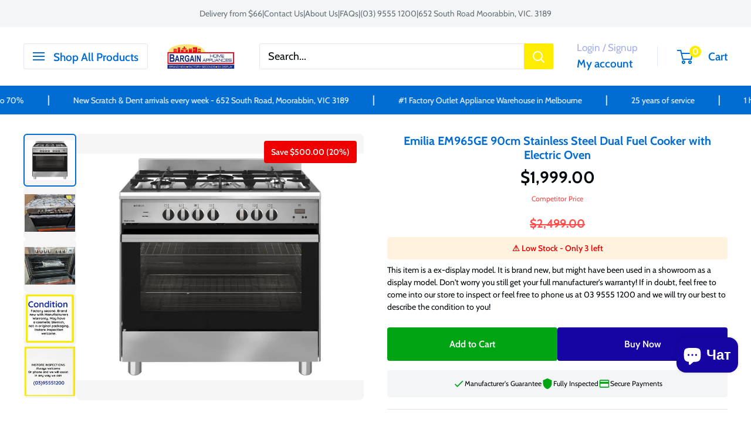

--- FILE ---
content_type: text/html; charset=utf-8
request_url: https://bargainhomeappliances.com.au/ru/products/emilia-em965ge-90cm-stainless-steel-dual-fuel-cooker-with-electric-oven
body_size: 37206
content:















<!doctype html>

<html class="no-js" lang="ru">
  <head>
  <!-- Google Tag Manager -->
  <script>(function(w,d,s,l,i){w[l]=w[l]||[];w[l].push({'gtm.start':
  new Date().getTime(),event:'gtm.js'});var f=d.getElementsByTagName(s)[0],
  j=d.createElement(s),dl=l!='dataLayer'?'&l='+l:'';j.async=true;j.src=
  'https://www.googletagmanager.com/gtm.js?id='+i+dl;f.parentNode.insertBefore(j,f);
  })(window,document,'script','dataLayer','GTM-58CDWF7');</script>
  <!-- End Google Tag Manager -->
    <meta charset="utf-8">
    <meta name="viewport" content="width=device-width, initial-scale=1.0, height=device-height, minimum-scale=1.0, maximum-scale=1.0">
    <meta name="theme-color" content="#ff0000">
    <script src="https://ajax.googleapis.com/ajax/libs/jquery/3.6.0/jquery.min.js" defer="defer"
></script>

    <title>Emilia EM965GE 90cm Stainless Steel Dual Fuel Cooker with Electric Ove</title><meta name="description" content="Combining electric oven cooking with a 5 burner gas cooktop, this stainless steel 90cm cooker is the perfect size for families and households that like to entertain. The large 140 litre electric oven includes 8 cooking functions and a new cavity design for faster heat up and less energy use.   Emilia EM965GE 90cm stain"><link rel="canonical" href="https://bargainhomeappliances.com.au/ru/products/emilia-em965ge-90cm-stainless-steel-dual-fuel-cooker-with-electric-oven"><link rel="shortcut icon" href="//bargainhomeappliances.com.au/cdn/shop/files/Bargain_Home_Appliance_ROUND_Logo_96x96.png?v=1700694325" type="image/png"><link rel="preload" as="style" href="//bargainhomeappliances.com.au/cdn/shop/t/63/assets/theme.css?v=148930583548194253721766709032">
    <link rel="preload" as="script" href="//bargainhomeappliances.com.au/cdn/shop/t/63/assets/theme.js?v=73466182931065538681765331143">
    <link rel="preconnect" href="https://cdn.shopify.com">
    <link rel="preconnect" href="https://fonts.shopifycdn.com">
    <link rel="dns-prefetch" href="https://productreviews.shopifycdn.com">
    <link rel="dns-prefetch" href="https://ajax.googleapis.com">
    <link rel="dns-prefetch" href="https://maps.googleapis.com">
    <link rel="dns-prefetch" href="https://maps.gstatic.com">

    <meta property="og:type" content="product">
  <meta property="og:title" content="Emilia EM965GE 90cm Stainless Steel Dual Fuel Cooker with Electric Oven"><meta property="og:image" content="http://bargainhomeappliances.com.au/cdn/shop/files/emilia-em965ge-90cm-stainless-steel-dual-fuel-cooker-with-electric-oven-upright-206.webp?v=1701393998">
    <meta property="og:image:secure_url" content="https://bargainhomeappliances.com.au/cdn/shop/files/emilia-em965ge-90cm-stainless-steel-dual-fuel-cooker-with-electric-oven-upright-206.webp?v=1701393998">
    <meta property="og:image:width" content="1000">
    <meta property="og:image:height" content="786"><meta property="product:price:amount" content="1,999.00">
  <meta property="product:price:currency" content="AUD"><meta property="og:description" content="Combining electric oven cooking with a 5 burner gas cooktop, this stainless steel 90cm cooker is the perfect size for families and households that like to entertain. The large 140 litre electric oven includes 8 cooking functions and a new cavity design for faster heat up and less energy use.   Emilia EM965GE 90cm stain"><meta property="og:url" content="https://bargainhomeappliances.com.au/ru/products/emilia-em965ge-90cm-stainless-steel-dual-fuel-cooker-with-electric-oven">
<meta property="og:site_name" content="Bargain Home Appliances"><meta name="twitter:card" content="summary"><meta name="twitter:title" content="Emilia EM965GE 90cm Stainless Steel Dual Fuel Cooker with Electric Oven">
  <meta name="twitter:description" content="Combining electric oven cooking with a 5 burner gas cooktop, this stainless steel 90cm cooker is the perfect size for families and households that like to entertain. The large 140 litre electric oven includes 8 cooking functions and a new cavity design for faster heat up and less energy use.   Emilia EM965GE 90cm stainless steel Dual Fuel cooker with electric oven Electric Oven Features 140 Litre fan assisted oven Five burner cooktop Safety valve equipped Digital clock and timer Included Accessories Grill tray and insertSide racks &amp;amp; wire shelvesInstallation kit &amp;amp; NG regulatorLPG Conversion KitInstruction ManualAdjustable stainless steel legsCast iron trivets Options Stainless steel kickplateStainless steel splashbackStainless steel Teppanyaki plateCast iron Breakfast griddle plate Fan Forced Fast heat up and rapid cooking from a circular element around a fan that pushes the heat through for maximum efficiency. Classic Bake">
  <meta name="twitter:image" content="https://bargainhomeappliances.com.au/cdn/shop/files/emilia-em965ge-90cm-stainless-steel-dual-fuel-cooker-with-electric-oven-upright-206_600x600_crop_center.webp?v=1701393998">
    <link rel="preload" href="//bargainhomeappliances.com.au/cdn/fonts/sour_gummy/sourgummy_n7.13d60015eb95961c1952d74338d3b491c56475e6.woff2" as="font" type="font/woff2" crossorigin><link rel="preload" href="//bargainhomeappliances.com.au/cdn/fonts/cabin/cabin_n4.cefc6494a78f87584a6f312fea532919154f66fe.woff2" as="font" type="font/woff2" crossorigin><style>
  @font-face {
  font-family: "Sour Gummy";
  font-weight: 700;
  font-style: normal;
  font-display: swap;
  src: url("//bargainhomeappliances.com.au/cdn/fonts/sour_gummy/sourgummy_n7.13d60015eb95961c1952d74338d3b491c56475e6.woff2") format("woff2"),
       url("//bargainhomeappliances.com.au/cdn/fonts/sour_gummy/sourgummy_n7.f3d88919e70db341f390a8dbe37e68a8bc9ae037.woff") format("woff");
}

  @font-face {
  font-family: Cabin;
  font-weight: 400;
  font-style: normal;
  font-display: swap;
  src: url("//bargainhomeappliances.com.au/cdn/fonts/cabin/cabin_n4.cefc6494a78f87584a6f312fea532919154f66fe.woff2") format("woff2"),
       url("//bargainhomeappliances.com.au/cdn/fonts/cabin/cabin_n4.8c16611b00f59d27f4b27ce4328dfe514ce77517.woff") format("woff");
}

@font-face {
  font-family: Cabin;
  font-weight: 600;
  font-style: normal;
  font-display: swap;
  src: url("//bargainhomeappliances.com.au/cdn/fonts/cabin/cabin_n6.c6b1e64927bbec1c65aab7077888fb033480c4f7.woff2") format("woff2"),
       url("//bargainhomeappliances.com.au/cdn/fonts/cabin/cabin_n6.6c2e65d54c893ad9f1390da3b810b8e6cf976a4f.woff") format("woff");
}

@font-face {
  font-family: "Sour Gummy";
  font-weight: 700;
  font-style: italic;
  font-display: swap;
  src: url("//bargainhomeappliances.com.au/cdn/fonts/sour_gummy/sourgummy_i7.53df43c4052c4543f941634bf858ea78c5c52f83.woff2") format("woff2"),
       url("//bargainhomeappliances.com.au/cdn/fonts/sour_gummy/sourgummy_i7.9308f8debf32df9bd1285330bf8767533faa92a1.woff") format("woff");
}


  @font-face {
  font-family: Cabin;
  font-weight: 700;
  font-style: normal;
  font-display: swap;
  src: url("//bargainhomeappliances.com.au/cdn/fonts/cabin/cabin_n7.255204a342bfdbc9ae2017bd4e6a90f8dbb2f561.woff2") format("woff2"),
       url("//bargainhomeappliances.com.au/cdn/fonts/cabin/cabin_n7.e2afa22a0d0f4b64da3569c990897429d40ff5c0.woff") format("woff");
}

  @font-face {
  font-family: Cabin;
  font-weight: 400;
  font-style: italic;
  font-display: swap;
  src: url("//bargainhomeappliances.com.au/cdn/fonts/cabin/cabin_i4.d89c1b32b09ecbc46c12781fcf7b2085f17c0be9.woff2") format("woff2"),
       url("//bargainhomeappliances.com.au/cdn/fonts/cabin/cabin_i4.0a521b11d0b69adfc41e22a263eec7c02aecfe99.woff") format("woff");
}

  @font-face {
  font-family: Cabin;
  font-weight: 700;
  font-style: italic;
  font-display: swap;
  src: url("//bargainhomeappliances.com.au/cdn/fonts/cabin/cabin_i7.ef2404c08a493e7ccbc92d8c39adf683f40e1fb5.woff2") format("woff2"),
       url("//bargainhomeappliances.com.au/cdn/fonts/cabin/cabin_i7.480421791818000fc8a5d4134822321b5d7964f8.woff") format("woff");
}


  :root {
    --default-text-font-size : 15px;
    --base-text-font-size    : 18px;
    --heading-font-family    : "Sour Gummy", sans-serif;
    --heading-font-weight    : 700;
    --heading-font-style     : normal;
    --text-font-family       : Cabin, sans-serif;
    --text-font-weight       : 400;
    --text-font-style        : normal;
    --text-font-bolder-weight: 600;
    --text-link-decoration   : underline;

    --text-color               : #01070b;
    --text-color-rgb           : 1, 7, 11;
    --heading-color            : #016dd2;
    --border-color             : #ffffff;
    --border-color-rgb         : 255, 255, 255;
    --form-border-color        : #f2f2f2;
    --accent-color             : #ff0000;
    --accent-color-rgb         : 255, 0, 0;
    --link-color               : #00badb;
    --link-color-hover         : #00798e;
    --background               : #ffffff;
    --secondary-background     : #ffffff;
    --secondary-background-rgb : 255, 255, 255;
    --accent-background        : rgba(255, 0, 0, 0.08);

    --input-background: #ffffff;

    --error-color       : #ff0000;
    --error-background  : rgba(255, 0, 0, 0.07);
    --success-color     : #00aa00;
    --success-background: rgba(0, 170, 0, 0.11);

    --primary-button-background      : #01a413;
    --primary-button-background-rgb  : 1, 164, 19;
    --primary-button-text-color      : #ffffff;
    --secondary-button-background    : #1705a3;
    --secondary-button-background-rgb: 23, 5, 163;
    --secondary-button-text-color    : #ffffff;

    --header-background      : #ffffff;
    --header-text-color      : #016dd2;
    --header-light-text-color: #a3afef;
    --header-border-color    : rgba(163, 175, 239, 0.3);
    --header-accent-color    : #ffed00;

    --footer-background-color:    #f3f5f6;
    --footer-heading-text-color:  #1705a3;
    --footer-body-text-color:     #677279;
    --footer-body-text-color-rgb: 103, 114, 121;
    --footer-accent-color:        #00badb;
    --footer-accent-color-rgb:    0, 186, 219;
    --footer-border:              none;
    
    --flickity-arrow-color: #cccccc;--product-on-sale-accent           : #ee0000;
    --product-on-sale-accent-rgb       : 238, 0, 0;
    --product-on-sale-color            : #ffffff;
    --product-in-stock-color           : #008a00;
    --product-low-stock-color          : #ee0000;
    --product-sold-out-color           : #ff0000;
    --product-custom-label-1-background: #008a00;
    --product-custom-label-1-color     : #ffffff;
    --product-custom-label-2-background: #00a500;
    --product-custom-label-2-color     : #ffffff;
    --product-review-star-color        : #ffbd00;

    --mobile-container-gutter : 20px;
    --desktop-container-gutter: 40px;

    /* Shopify related variables */
    --payment-terms-background-color: #ffffff;
  }
</style>

<script>
  // IE11 does not have support for CSS variables, so we have to polyfill them
  if (!(((window || {}).CSS || {}).supports && window.CSS.supports('(--a: 0)'))) {
    const script = document.createElement('script');
    script.type = 'text/javascript';
    script.src = 'https://cdn.jsdelivr.net/npm/css-vars-ponyfill@2';
    script.onload = function() {
      cssVars({});
    };

    document.getElementsByTagName('head')[0].appendChild(script);
  }
</script>


    <!-- OutlinkStickyBtn CODE Start --><!-- OutlinkStickyBtn END --> 
  <script>window.performance && window.performance.mark && window.performance.mark('shopify.content_for_header.start');</script><meta id="shopify-digital-wallet" name="shopify-digital-wallet" content="/26728270/digital_wallets/dialog">
<meta name="shopify-checkout-api-token" content="1eddeba5fc3f4de9016736015232f36a">
<meta id="in-context-paypal-metadata" data-shop-id="26728270" data-venmo-supported="false" data-environment="production" data-locale="ru_RU" data-paypal-v4="true" data-currency="AUD">
<link rel="alternate" hreflang="x-default" href="https://bargainhomeappliances.com.au/products/emilia-em965ge-90cm-stainless-steel-dual-fuel-cooker-with-electric-oven">
<link rel="alternate" hreflang="en" href="https://bargainhomeappliances.com.au/products/emilia-em965ge-90cm-stainless-steel-dual-fuel-cooker-with-electric-oven">
<link rel="alternate" hreflang="zh-Hans" href="https://bargainhomeappliances.com.au/zh/products/emilia-em965ge-90cm-stainless-steel-dual-fuel-cooker-with-electric-oven">
<link rel="alternate" hreflang="el" href="https://bargainhomeappliances.com.au/el/products/emilia-em965ge-90cm-stainless-steel-dual-fuel-cooker-with-electric-oven">
<link rel="alternate" hreflang="de" href="https://bargainhomeappliances.com.au/de/products/emilia-em965ge-90cm-stainless-steel-dual-fuel-cooker-with-electric-oven">
<link rel="alternate" hreflang="vi" href="https://bargainhomeappliances.com.au/vi/products/emilia-em965ge-90cm-stainless-steel-dual-fuel-cooker-with-electric-oven">
<link rel="alternate" hreflang="id" href="https://bargainhomeappliances.com.au/id/products/emilia-em965ge-90cm-stainless-steel-dual-fuel-cooker-with-electric-oven">
<link rel="alternate" hreflang="hi" href="https://bargainhomeappliances.com.au/hi/products/emilia-em965ge-90cm-stainless-steel-dual-fuel-cooker-with-electric-oven">
<link rel="alternate" hreflang="ne" href="https://bargainhomeappliances.com.au/ne/products/emilia-em965ge-90cm-stainless-steel-dual-fuel-cooker-with-electric-oven">
<link rel="alternate" hreflang="pl" href="https://bargainhomeappliances.com.au/pl/products/emilia-em965ge-90cm-stainless-steel-dual-fuel-cooker-with-electric-oven">
<link rel="alternate" hreflang="it" href="https://bargainhomeappliances.com.au/it/products/emilia-em965ge-90cm-stainless-steel-dual-fuel-cooker-with-electric-oven">
<link rel="alternate" hreflang="hr" href="https://bargainhomeappliances.com.au/hr/products/emilia-em965ge-90cm-stainless-steel-dual-fuel-cooker-with-electric-oven">
<link rel="alternate" hreflang="cs" href="https://bargainhomeappliances.com.au/cs/products/emilia-em965ge-90cm-stainless-steel-dual-fuel-cooker-with-electric-oven">
<link rel="alternate" hreflang="da" href="https://bargainhomeappliances.com.au/da/products/emilia-em965ge-90cm-stainless-steel-dual-fuel-cooker-with-electric-oven">
<link rel="alternate" hreflang="nl" href="https://bargainhomeappliances.com.au/nl/products/emilia-em965ge-90cm-stainless-steel-dual-fuel-cooker-with-electric-oven">
<link rel="alternate" hreflang="fr" href="https://bargainhomeappliances.com.au/fr/products/emilia-em965ge-90cm-stainless-steel-dual-fuel-cooker-with-electric-oven">
<link rel="alternate" hreflang="he" href="https://bargainhomeappliances.com.au/he/products/emilia-em965ge-90cm-stainless-steel-dual-fuel-cooker-with-electric-oven">
<link rel="alternate" hreflang="hu" href="https://bargainhomeappliances.com.au/hu/products/emilia-em965ge-90cm-stainless-steel-dual-fuel-cooker-with-electric-oven">
<link rel="alternate" hreflang="ga" href="https://bargainhomeappliances.com.au/ga/products/emilia-em965ge-90cm-stainless-steel-dual-fuel-cooker-with-electric-oven">
<link rel="alternate" hreflang="ja" href="https://bargainhomeappliances.com.au/ja/products/emilia-em965ge-90cm-stainless-steel-dual-fuel-cooker-with-electric-oven">
<link rel="alternate" hreflang="ru" href="https://bargainhomeappliances.com.au/ru/products/emilia-em965ge-90cm-stainless-steel-dual-fuel-cooker-with-electric-oven">
<link rel="alternate" hreflang="tr" href="https://bargainhomeappliances.com.au/tr/products/emilia-em965ge-90cm-stainless-steel-dual-fuel-cooker-with-electric-oven">
<link rel="alternate" hreflang="zh-Hans-AU" href="https://bargainhomeappliances.com.au/zh/products/emilia-em965ge-90cm-stainless-steel-dual-fuel-cooker-with-electric-oven">
<link rel="alternate" type="application/json+oembed" href="https://bargainhomeappliances.com.au/ru/products/emilia-em965ge-90cm-stainless-steel-dual-fuel-cooker-with-electric-oven.oembed">
<script async="async" src="/checkouts/internal/preloads.js?locale=ru-AU"></script>
<link rel="preconnect" href="https://shop.app" crossorigin="anonymous">
<script async="async" src="https://shop.app/checkouts/internal/preloads.js?locale=ru-AU&shop_id=26728270" crossorigin="anonymous"></script>
<script id="apple-pay-shop-capabilities" type="application/json">{"shopId":26728270,"countryCode":"AU","currencyCode":"AUD","merchantCapabilities":["supports3DS"],"merchantId":"gid:\/\/shopify\/Shop\/26728270","merchantName":"Bargain Home Appliances","requiredBillingContactFields":["postalAddress","email","phone"],"requiredShippingContactFields":["postalAddress","email","phone"],"shippingType":"shipping","supportedNetworks":["visa","masterCard","amex","jcb"],"total":{"type":"pending","label":"Bargain Home Appliances","amount":"1.00"},"shopifyPaymentsEnabled":true,"supportsSubscriptions":true}</script>
<script id="shopify-features" type="application/json">{"accessToken":"1eddeba5fc3f4de9016736015232f36a","betas":["rich-media-storefront-analytics"],"domain":"bargainhomeappliances.com.au","predictiveSearch":true,"shopId":26728270,"locale":"ru"}</script>
<script>var Shopify = Shopify || {};
Shopify.shop = "bham-melbourne-2.myshopify.com";
Shopify.locale = "ru";
Shopify.currency = {"active":"AUD","rate":"1.0"};
Shopify.country = "AU";
Shopify.theme = {"name":"NEW SITE","id":154827915494,"schema_name":"Warehouse","schema_version":"4.4.0","theme_store_id":871,"role":"main"};
Shopify.theme.handle = "null";
Shopify.theme.style = {"id":null,"handle":null};
Shopify.cdnHost = "bargainhomeappliances.com.au/cdn";
Shopify.routes = Shopify.routes || {};
Shopify.routes.root = "/ru/";</script>
<script type="module">!function(o){(o.Shopify=o.Shopify||{}).modules=!0}(window);</script>
<script>!function(o){function n(){var o=[];function n(){o.push(Array.prototype.slice.apply(arguments))}return n.q=o,n}var t=o.Shopify=o.Shopify||{};t.loadFeatures=n(),t.autoloadFeatures=n()}(window);</script>
<script>
  window.ShopifyPay = window.ShopifyPay || {};
  window.ShopifyPay.apiHost = "shop.app\/pay";
  window.ShopifyPay.redirectState = null;
</script>
<script id="shop-js-analytics" type="application/json">{"pageType":"product"}</script>
<script defer="defer" async type="module" src="//bargainhomeappliances.com.au/cdn/shopifycloud/shop-js/modules/v2/client.init-shop-cart-sync_Daxce9FH.ru.esm.js"></script>
<script defer="defer" async type="module" src="//bargainhomeappliances.com.au/cdn/shopifycloud/shop-js/modules/v2/chunk.common_CJ9sGaBl.esm.js"></script>
<script defer="defer" async type="module" src="//bargainhomeappliances.com.au/cdn/shopifycloud/shop-js/modules/v2/chunk.modal_BS7-MXvn.esm.js"></script>
<script type="module">
  await import("//bargainhomeappliances.com.au/cdn/shopifycloud/shop-js/modules/v2/client.init-shop-cart-sync_Daxce9FH.ru.esm.js");
await import("//bargainhomeappliances.com.au/cdn/shopifycloud/shop-js/modules/v2/chunk.common_CJ9sGaBl.esm.js");
await import("//bargainhomeappliances.com.au/cdn/shopifycloud/shop-js/modules/v2/chunk.modal_BS7-MXvn.esm.js");

  window.Shopify.SignInWithShop?.initShopCartSync?.({"fedCMEnabled":true,"windoidEnabled":true});

</script>
<script>
  window.Shopify = window.Shopify || {};
  if (!window.Shopify.featureAssets) window.Shopify.featureAssets = {};
  window.Shopify.featureAssets['shop-js'] = {"shop-cart-sync":["modules/v2/client.shop-cart-sync_Bhcz14x4.ru.esm.js","modules/v2/chunk.common_CJ9sGaBl.esm.js","modules/v2/chunk.modal_BS7-MXvn.esm.js"],"init-fed-cm":["modules/v2/client.init-fed-cm_BeTG36yQ.ru.esm.js","modules/v2/chunk.common_CJ9sGaBl.esm.js","modules/v2/chunk.modal_BS7-MXvn.esm.js"],"init-shop-email-lookup-coordinator":["modules/v2/client.init-shop-email-lookup-coordinator_BWVr_UEU.ru.esm.js","modules/v2/chunk.common_CJ9sGaBl.esm.js","modules/v2/chunk.modal_BS7-MXvn.esm.js"],"init-windoid":["modules/v2/client.init-windoid_Dt3poxPm.ru.esm.js","modules/v2/chunk.common_CJ9sGaBl.esm.js","modules/v2/chunk.modal_BS7-MXvn.esm.js"],"shop-button":["modules/v2/client.shop-button_CD_OUhiv.ru.esm.js","modules/v2/chunk.common_CJ9sGaBl.esm.js","modules/v2/chunk.modal_BS7-MXvn.esm.js"],"shop-cash-offers":["modules/v2/client.shop-cash-offers_BKfTJGcZ.ru.esm.js","modules/v2/chunk.common_CJ9sGaBl.esm.js","modules/v2/chunk.modal_BS7-MXvn.esm.js"],"shop-toast-manager":["modules/v2/client.shop-toast-manager_Nwj6KtYP.ru.esm.js","modules/v2/chunk.common_CJ9sGaBl.esm.js","modules/v2/chunk.modal_BS7-MXvn.esm.js"],"init-shop-cart-sync":["modules/v2/client.init-shop-cart-sync_Daxce9FH.ru.esm.js","modules/v2/chunk.common_CJ9sGaBl.esm.js","modules/v2/chunk.modal_BS7-MXvn.esm.js"],"init-customer-accounts-sign-up":["modules/v2/client.init-customer-accounts-sign-up_B3oF7cLU.ru.esm.js","modules/v2/client.shop-login-button_C8eM03Ml.ru.esm.js","modules/v2/chunk.common_CJ9sGaBl.esm.js","modules/v2/chunk.modal_BS7-MXvn.esm.js"],"pay-button":["modules/v2/client.pay-button_Do2Gnu0S.ru.esm.js","modules/v2/chunk.common_CJ9sGaBl.esm.js","modules/v2/chunk.modal_BS7-MXvn.esm.js"],"init-customer-accounts":["modules/v2/client.init-customer-accounts_762JRHBt.ru.esm.js","modules/v2/client.shop-login-button_C8eM03Ml.ru.esm.js","modules/v2/chunk.common_CJ9sGaBl.esm.js","modules/v2/chunk.modal_BS7-MXvn.esm.js"],"avatar":["modules/v2/client.avatar_BTnouDA3.ru.esm.js"],"init-shop-for-new-customer-accounts":["modules/v2/client.init-shop-for-new-customer-accounts_CFwTBLnu.ru.esm.js","modules/v2/client.shop-login-button_C8eM03Ml.ru.esm.js","modules/v2/chunk.common_CJ9sGaBl.esm.js","modules/v2/chunk.modal_BS7-MXvn.esm.js"],"shop-follow-button":["modules/v2/client.shop-follow-button_C3EJCmHc.ru.esm.js","modules/v2/chunk.common_CJ9sGaBl.esm.js","modules/v2/chunk.modal_BS7-MXvn.esm.js"],"checkout-modal":["modules/v2/client.checkout-modal_CVjmafnf.ru.esm.js","modules/v2/chunk.common_CJ9sGaBl.esm.js","modules/v2/chunk.modal_BS7-MXvn.esm.js"],"shop-login-button":["modules/v2/client.shop-login-button_C8eM03Ml.ru.esm.js","modules/v2/chunk.common_CJ9sGaBl.esm.js","modules/v2/chunk.modal_BS7-MXvn.esm.js"],"lead-capture":["modules/v2/client.lead-capture_CBK1q1fm.ru.esm.js","modules/v2/chunk.common_CJ9sGaBl.esm.js","modules/v2/chunk.modal_BS7-MXvn.esm.js"],"shop-login":["modules/v2/client.shop-login_CCqoyAJd.ru.esm.js","modules/v2/chunk.common_CJ9sGaBl.esm.js","modules/v2/chunk.modal_BS7-MXvn.esm.js"],"payment-terms":["modules/v2/client.payment-terms_DoFjYrsH.ru.esm.js","modules/v2/chunk.common_CJ9sGaBl.esm.js","modules/v2/chunk.modal_BS7-MXvn.esm.js"]};
</script>
<script>(function() {
  var isLoaded = false;
  function asyncLoad() {
    if (isLoaded) return;
    isLoaded = true;
    var urls = ["https:\/\/cdn.recovermycart.com\/scripts\/keepcart\/CartJS.min.js?shop=bham-melbourne-2.myshopify.com\u0026shop=bham-melbourne-2.myshopify.com"];
    for (var i = 0; i < urls.length; i++) {
      var s = document.createElement('script');
      s.type = 'text/javascript';
      s.async = true;
      s.src = urls[i];
      var x = document.getElementsByTagName('script')[0];
      x.parentNode.insertBefore(s, x);
    }
  };
  if(window.attachEvent) {
    window.attachEvent('onload', asyncLoad);
  } else {
    window.addEventListener('load', asyncLoad, false);
  }
})();</script>
<script id="__st">var __st={"a":26728270,"offset":39600,"reqid":"9c8f3029-8919-4bb0-9cf9-15672dc87a8a-1769769215","pageurl":"bargainhomeappliances.com.au\/ru\/products\/emilia-em965ge-90cm-stainless-steel-dual-fuel-cooker-with-electric-oven","u":"ed2a8483ddc5","p":"product","rtyp":"product","rid":7497525231846};</script>
<script>window.ShopifyPaypalV4VisibilityTracking = true;</script>
<script id="captcha-bootstrap">!function(){'use strict';const t='contact',e='account',n='new_comment',o=[[t,t],['blogs',n],['comments',n],[t,'customer']],c=[[e,'customer_login'],[e,'guest_login'],[e,'recover_customer_password'],[e,'create_customer']],r=t=>t.map((([t,e])=>`form[action*='/${t}']:not([data-nocaptcha='true']) input[name='form_type'][value='${e}']`)).join(','),a=t=>()=>t?[...document.querySelectorAll(t)].map((t=>t.form)):[];function s(){const t=[...o],e=r(t);return a(e)}const i='password',u='form_key',d=['recaptcha-v3-token','g-recaptcha-response','h-captcha-response',i],f=()=>{try{return window.sessionStorage}catch{return}},m='__shopify_v',_=t=>t.elements[u];function p(t,e,n=!1){try{const o=window.sessionStorage,c=JSON.parse(o.getItem(e)),{data:r}=function(t){const{data:e,action:n}=t;return t[m]||n?{data:e,action:n}:{data:t,action:n}}(c);for(const[e,n]of Object.entries(r))t.elements[e]&&(t.elements[e].value=n);n&&o.removeItem(e)}catch(o){console.error('form repopulation failed',{error:o})}}const l='form_type',E='cptcha';function T(t){t.dataset[E]=!0}const w=window,h=w.document,L='Shopify',v='ce_forms',y='captcha';let A=!1;((t,e)=>{const n=(g='f06e6c50-85a8-45c8-87d0-21a2b65856fe',I='https://cdn.shopify.com/shopifycloud/storefront-forms-hcaptcha/ce_storefront_forms_captcha_hcaptcha.v1.5.2.iife.js',D={infoText:'Защищено с помощью hCaptcha',privacyText:'Конфиденциальность',termsText:'Условия'},(t,e,n)=>{const o=w[L][v],c=o.bindForm;if(c)return c(t,g,e,D).then(n);var r;o.q.push([[t,g,e,D],n]),r=I,A||(h.body.append(Object.assign(h.createElement('script'),{id:'captcha-provider',async:!0,src:r})),A=!0)});var g,I,D;w[L]=w[L]||{},w[L][v]=w[L][v]||{},w[L][v].q=[],w[L][y]=w[L][y]||{},w[L][y].protect=function(t,e){n(t,void 0,e),T(t)},Object.freeze(w[L][y]),function(t,e,n,w,h,L){const[v,y,A,g]=function(t,e,n){const i=e?o:[],u=t?c:[],d=[...i,...u],f=r(d),m=r(i),_=r(d.filter((([t,e])=>n.includes(e))));return[a(f),a(m),a(_),s()]}(w,h,L),I=t=>{const e=t.target;return e instanceof HTMLFormElement?e:e&&e.form},D=t=>v().includes(t);t.addEventListener('submit',(t=>{const e=I(t);if(!e)return;const n=D(e)&&!e.dataset.hcaptchaBound&&!e.dataset.recaptchaBound,o=_(e),c=g().includes(e)&&(!o||!o.value);(n||c)&&t.preventDefault(),c&&!n&&(function(t){try{if(!f())return;!function(t){const e=f();if(!e)return;const n=_(t);if(!n)return;const o=n.value;o&&e.removeItem(o)}(t);const e=Array.from(Array(32),(()=>Math.random().toString(36)[2])).join('');!function(t,e){_(t)||t.append(Object.assign(document.createElement('input'),{type:'hidden',name:u})),t.elements[u].value=e}(t,e),function(t,e){const n=f();if(!n)return;const o=[...t.querySelectorAll(`input[type='${i}']`)].map((({name:t})=>t)),c=[...d,...o],r={};for(const[a,s]of new FormData(t).entries())c.includes(a)||(r[a]=s);n.setItem(e,JSON.stringify({[m]:1,action:t.action,data:r}))}(t,e)}catch(e){console.error('failed to persist form',e)}}(e),e.submit())}));const S=(t,e)=>{t&&!t.dataset[E]&&(n(t,e.some((e=>e===t))),T(t))};for(const o of['focusin','change'])t.addEventListener(o,(t=>{const e=I(t);D(e)&&S(e,y())}));const B=e.get('form_key'),M=e.get(l),P=B&&M;t.addEventListener('DOMContentLoaded',(()=>{const t=y();if(P)for(const e of t)e.elements[l].value===M&&p(e,B);[...new Set([...A(),...v().filter((t=>'true'===t.dataset.shopifyCaptcha))])].forEach((e=>S(e,t)))}))}(h,new URLSearchParams(w.location.search),n,t,e,['guest_login'])})(!0,!0)}();</script>
<script integrity="sha256-4kQ18oKyAcykRKYeNunJcIwy7WH5gtpwJnB7kiuLZ1E=" data-source-attribution="shopify.loadfeatures" defer="defer" src="//bargainhomeappliances.com.au/cdn/shopifycloud/storefront/assets/storefront/load_feature-a0a9edcb.js" crossorigin="anonymous"></script>
<script crossorigin="anonymous" defer="defer" src="//bargainhomeappliances.com.au/cdn/shopifycloud/storefront/assets/shopify_pay/storefront-65b4c6d7.js?v=20250812"></script>
<script data-source-attribution="shopify.dynamic_checkout.dynamic.init">var Shopify=Shopify||{};Shopify.PaymentButton=Shopify.PaymentButton||{isStorefrontPortableWallets:!0,init:function(){window.Shopify.PaymentButton.init=function(){};var t=document.createElement("script");t.src="https://bargainhomeappliances.com.au/cdn/shopifycloud/portable-wallets/latest/portable-wallets.ru.js",t.type="module",document.head.appendChild(t)}};
</script>
<script data-source-attribution="shopify.dynamic_checkout.buyer_consent">
  function portableWalletsHideBuyerConsent(e){var t=document.getElementById("shopify-buyer-consent"),n=document.getElementById("shopify-subscription-policy-button");t&&n&&(t.classList.add("hidden"),t.setAttribute("aria-hidden","true"),n.removeEventListener("click",e))}function portableWalletsShowBuyerConsent(e){var t=document.getElementById("shopify-buyer-consent"),n=document.getElementById("shopify-subscription-policy-button");t&&n&&(t.classList.remove("hidden"),t.removeAttribute("aria-hidden"),n.addEventListener("click",e))}window.Shopify?.PaymentButton&&(window.Shopify.PaymentButton.hideBuyerConsent=portableWalletsHideBuyerConsent,window.Shopify.PaymentButton.showBuyerConsent=portableWalletsShowBuyerConsent);
</script>
<script data-source-attribution="shopify.dynamic_checkout.cart.bootstrap">document.addEventListener("DOMContentLoaded",(function(){function t(){return document.querySelector("shopify-accelerated-checkout-cart, shopify-accelerated-checkout")}if(t())Shopify.PaymentButton.init();else{new MutationObserver((function(e,n){t()&&(Shopify.PaymentButton.init(),n.disconnect())})).observe(document.body,{childList:!0,subtree:!0})}}));
</script>
<link id="shopify-accelerated-checkout-styles" rel="stylesheet" media="screen" href="https://bargainhomeappliances.com.au/cdn/shopifycloud/portable-wallets/latest/accelerated-checkout-backwards-compat.css" crossorigin="anonymous">
<style id="shopify-accelerated-checkout-cart">
        #shopify-buyer-consent {
  margin-top: 1em;
  display: inline-block;
  width: 100%;
}

#shopify-buyer-consent.hidden {
  display: none;
}

#shopify-subscription-policy-button {
  background: none;
  border: none;
  padding: 0;
  text-decoration: underline;
  font-size: inherit;
  cursor: pointer;
}

#shopify-subscription-policy-button::before {
  box-shadow: none;
}

      </style>

<script>window.performance && window.performance.mark && window.performance.mark('shopify.content_for_header.end');</script>
  <!-- "snippets/shogun-products.liquid" was not rendered, the associated app was uninstalled -->


    <link rel="stylesheet" href="//bargainhomeappliances.com.au/cdn/shop/t/63/assets/theme.css?v=148930583548194253721766709032">

    
  <script type="application/ld+json">
  {
    "@context": "https://schema.org",
    "@type": "Product",
    "productID": 7497525231846,
    "offers": [{
          "@type": "Offer",
          "name": "Default Title",
          "availability":"https://schema.org/InStock",
          "price": 1999.0,
          "priceCurrency": "AUD",
          "priceValidUntil": "2026-02-09","sku": "EM965GE",
            "gtin12": "793591180618",
          "url": "/ru/products/emilia-em965ge-90cm-stainless-steel-dual-fuel-cooker-with-electric-oven?variant=42167310713062"
        }
],"brand": {
      "@type": "Brand",
      "name": "Glem"
    },
    "name": "Emilia EM965GE 90cm Stainless Steel Dual Fuel Cooker with Electric Oven",
    "description": "Combining electric oven cooking with a 5 burner gas cooktop, this stainless steel 90cm cooker is the perfect size for families and households that like to entertain. The large 140 litre electric oven includes 8 cooking functions and a new cavity design for faster heat up and less energy use.\n\n \nEmilia EM965GE 90cm stainless steel Dual Fuel cooker with electric oven\nElectric Oven Features\n\n140 Litre fan assisted oven\nFive burner cooktop\nSafety valve equipped\nDigital clock and timer\n\nIncluded Accessories\nGrill tray and insertSide racks \u0026amp; wire shelvesInstallation kit \u0026amp; NG regulatorLPG Conversion KitInstruction ManualAdjustable stainless steel legsCast iron trivets\n\n\nOptions\nStainless steel kickplateStainless steel splashbackStainless steel Teppanyaki plateCast iron Breakfast griddle plate\n\n\n\n\n\nFan Forced\nFast heat up and rapid cooking from a circular element around a fan that pushes the heat through for maximum efficiency.\n\n\n\n\n\nClassic Bake\nTraditional oven heating from a top and bottom element without fan assistance. Great for slow cooking.\n\n\n\n\n\nBottom Element with Fan\nThe heat of the bottom element is distributed by the fan. A good function for finishing the cooking of a pizza to crisp up the base.\n\n\n\n\n\nSingle Electric Grill\nUsed for gratin dishes. Able to turn the surface of foods golden brown. The grill operates with the door closed for maximum efficiency.\n\n\n\n\n\nDouble Grill\nUsed for gratin dishes. Able to turn the surface of foods golden brown. The grill operates with the door closed for maximum efficiency.\n\n\n\n\n\nFan Grill\nThe fan and grill together distribute the heat evenly, roasting foods evenly while turning the surface golden brown. Idea for mixed grills.\n\n\n\n\n\nDefrost\nThe fan operates without a heating element. This ensures optimal defrosting. Surprisingly effective.\n\n\n\n\n\nOven Light\nLights the interior of the oven - all models.\n\n\n",
    "category": "Upright",
    "url": "/ru/products/emilia-em965ge-90cm-stainless-steel-dual-fuel-cooker-with-electric-oven",
    "sku": "EM965GE",
    "image": {
      "@type": "ImageObject",
      "url": "https://bargainhomeappliances.com.au/cdn/shop/files/emilia-em965ge-90cm-stainless-steel-dual-fuel-cooker-with-electric-oven-upright-206.webp?v=1701393998&width=1024",
      "image": "https://bargainhomeappliances.com.au/cdn/shop/files/emilia-em965ge-90cm-stainless-steel-dual-fuel-cooker-with-electric-oven-upright-206.webp?v=1701393998&width=1024",
      "name": "Emilia Em965Ge 90Cm Stainless Steel Dual Fuel Cooker With Electric Oven Upright",
      "width": "1024",
      "height": "1024"
    }
  }
  </script>



  <script type="application/ld+json">
  {
    "@context": "https://schema.org",
    "@type": "BreadcrumbList",
  "itemListElement": [{
      "@type": "ListItem",
      "position": 1,
      "name": "Home",
      "item": "https://bargainhomeappliances.com.au"
    },{
          "@type": "ListItem",
          "position": 2,
          "name": "Emilia EM965GE 90cm Stainless Steel Dual Fuel Cooker with Electric Oven",
          "item": "https://bargainhomeappliances.com.au/ru/products/emilia-em965ge-90cm-stainless-steel-dual-fuel-cooker-with-electric-oven"
        }]
  }
  </script>



    <script>
      // This allows to expose several variables to the global scope, to be used in scripts
      window.theme = {
        pageType: "product",
        cartCount: 0,
        moneyFormat: "\u003cspan class=\"etrans-money\"\u003e${{amount}}",
        moneyWithCurrencyFormat: "\u003cspan class=\"etrans-money\"\u003e${{amount}}",
        currencyCodeEnabled: false,
        showDiscount: true,
        discountMode: "saving",
        cartType: "page"
      };

      window.routes = {
        rootUrl: "\/ru",
        rootUrlWithoutSlash: "\/ru",
        cartUrl: "\/ru\/cart",
        cartAddUrl: "\/ru\/cart\/add",
        cartChangeUrl: "\/ru\/cart\/change",
        searchUrl: "\/ru\/search",
        productRecommendationsUrl: "\/ru\/recommendations\/products"
      };

      window.languages = {
        productRegularPrice: "Regular price",
        productSalePrice: "Sale price",
        collectionOnSaleLabel: "Save {{savings}}",
        productFormUnavailable: "Unavailable",
        productFormAddToCart: "Add to cart",
        productFormPreOrder: "Pre-order",
        productFormSoldOut: "Sold out",
        productAdded: "Product has been added to your cart",
        productAddedShort: "Added!",
        shippingEstimatorNoResults: "No shipping could be found for your address.",
        shippingEstimatorOneResult: "There is one shipping rate for your address:",
        shippingEstimatorMultipleResults: "There are {{count}} shipping rates for your address:",
        shippingEstimatorErrors: "There are some errors:"
      };

      document.documentElement.className = document.documentElement.className.replace('no-js', 'js');
    </script><script src="//bargainhomeappliances.com.au/cdn/shop/t/63/assets/theme.js?v=73466182931065538681765331143" defer></script>
    <script src="//bargainhomeappliances.com.au/cdn/shop/t/63/assets/custom.js?v=157881157294869658221765331086" defer></script><script>
        (function () {
          window.onpageshow = function() {
            // We force re-freshing the cart content onpageshow, as most browsers will serve a cache copy when hitting the
            // back button, which cause staled data
            document.documentElement.dispatchEvent(new CustomEvent('cart:refresh', {
              bubbles: true,
              detail: {scrollToTop: false}
            }));
          };
        })();
      </script><link href="//bargainhomeappliances.com.au/cdn/shop/t/63/assets/paymentfont.scss.css?v=170983394403125190991766709033" rel="stylesheet" type="text/css" media="all" />
    <style>
      .appjetty-ddm-cart-box{
        padding: 0px 25px;
      }
    </style>
      
<!--Gem_Page_Header_Script-->
<!-- "snippets/gem-app-header-scripts.liquid" was not rendered, the associated app was uninstalled -->
<!--End_Gem_Page_Header_Script-->

<script>
    
    
    
    
    var gsf_conversion_data = {page_type : 'product', event : 'view_item', data : {product_data : [{variant_id : 42167310713062, product_id : 7497525231846, name : "Emilia EM965GE 90cm Stainless Steel Dual Fuel Cooker with Electric Oven", price : "1999.00", currency : "AUD", sku : "EM965GE", brand : "Glem", variant : "Default Title", category : "Upright", quantity : "3" }], total_price : "1999.00", shop_currency : "AUD"}};
    
</script>

  <!-- "snippets/shogun-head.liquid" was not rendered, the associated app was uninstalled -->

    
   



<!-- BEGIN app block: shopify://apps/simprosys-google-shopping-feed/blocks/core_settings_block/1f0b859e-9fa6-4007-97e8-4513aff5ff3b --><!-- BEGIN: GSF App Core Tags & Scripts by Simprosys Google Shopping Feed -->



    <!-- BEGIN app snippet: gsf_tracking_data -->
    
    <script>
        
        
        
        
        var gsf_conversion_data = {page_type : 'product', event : 'view_item', data : {product_data : [{variant_id : 42167310713062, product_id : 7497525231846, name : "Emilia EM965GE 90cm Stainless Steel Dual Fuel Cooker with Electric Oven", price : "1999.00", currency : "AUD", sku : "EM965GE", brand : "Glem", variant : "Default Title", category : "Upright", quantity : "3" }], total_price : "1999.00", shop_currency : "AUD"}};
        
    </script>
    

    

    



<!-- END app snippet -->







<!-- END: GSF App Core Tags & Scripts by Simprosys Google Shopping Feed -->
<!-- END app block --><!-- BEGIN app block: shopify://apps/restock-rooster/blocks/restock-rooster-button/2f682ae2-c8b5-4598-a3ae-4cf8e3ce00af --><script>
  (function () {
    window.backInStock = {};
    window.backInStock.shop = "bham-melbourne-2.myshopify.com";

    
      window.backInStock.productLiquidObject = {"id":7497525231846,"title":"Emilia EM965GE 90cm Stainless Steel Dual Fuel Cooker with Electric Oven","handle":"emilia-em965ge-90cm-stainless-steel-dual-fuel-cooker-with-electric-oven","description":"\u003cp data-mce-fragment=\"1\"\u003eCombining electric oven cooking with a 5 burner gas cooktop, this stainless steel 90cm cooker is the perfect size for families and households that like to entertain. The large 140 litre electric oven includes 8 cooking functions and a new cavity design for faster heat up and less energy use.\u003c\/p\u003e\n\u003cdiv data-mce-fragment=\"1\" class=\"description\"\u003e\n\u003cp data-mce-fragment=\"1\"\u003e \u003c\/p\u003e\n\u003cp data-mce-fragment=\"1\"\u003e\u003cstrong\u003eEmilia EM965GE 90cm stainless steel Dual Fuel cooker with electric oven\u003c\/strong\u003e\u003c\/p\u003e\n\u003ch4 data-mce-fragment=\"1\"\u003eElectric Oven Features\u003c\/h4\u003e\n\u003cul data-mce-fragment=\"1\"\u003e\n\u003cli data-mce-fragment=\"1\"\u003e140 Litre fan assisted oven\u003c\/li\u003e\n\u003cli data-mce-fragment=\"1\"\u003eFive burner cooktop\u003c\/li\u003e\n\u003cli data-mce-fragment=\"1\"\u003eSafety valve equipped\u003c\/li\u003e\n\u003cli data-mce-fragment=\"1\"\u003eDigital clock and timer\u003c\/li\u003e\n\u003c\/ul\u003e\n\u003ch4 data-mce-fragment=\"1\"\u003eIncluded Accessories\u003c\/h4\u003e\nGrill tray and insert\u003cbr data-mce-fragment=\"1\"\u003eSide racks \u0026amp; wire shelves\u003cbr data-mce-fragment=\"1\"\u003eInstallation kit \u0026amp; NG regulator\u003cbr data-mce-fragment=\"1\"\u003eLPG Conversion Kit\u003cbr data-mce-fragment=\"1\"\u003eInstruction Manual\u003cbr data-mce-fragment=\"1\"\u003eAdjustable stainless steel legs\u003cbr data-mce-fragment=\"1\"\u003eCast iron trivets\u003c\/div\u003e\n\u003cdiv data-mce-fragment=\"1\" class=\"description\"\u003e\n\u003cbr data-mce-fragment=\"1\"\u003e\n\u003ch4 data-mce-fragment=\"1\"\u003eOptions\u003c\/h4\u003e\nStainless steel kickplate\u003cbr data-mce-fragment=\"1\"\u003eStainless steel splashback\u003cbr data-mce-fragment=\"1\"\u003eStainless steel Teppanyaki plate\u003cbr data-mce-fragment=\"1\"\u003eCast iron Breakfast griddle plate\u003c\/div\u003e\n\u003cdiv data-mce-fragment=\"1\" class=\"description\"\u003e\u003c\/div\u003e\n\u003cdiv data-mce-fragment=\"1\" class=\"description\"\u003e\n\u003cdiv class=\"col-lg-4 col-md-4 col-sm-4 col-xs-6\"\u003e\n\u003cdiv class=\"row\"\u003e\u003cbr\u003e\u003c\/div\u003e\n\u003cdiv class=\"row functions\"\u003e\n\u003cdiv class=\"function-header\"\u003eFan Forced\u003c\/div\u003e\n\u003cdiv class=\"function-text\"\u003eFast heat up and rapid cooking from a circular element around a fan that pushes the heat through for maximum efficiency.\u003c\/div\u003e\n\u003c\/div\u003e\n\u003c\/div\u003e\n\u003cdiv class=\"col-lg-4 col-md-4 col-sm-4 col-xs-6\"\u003e\n\u003cdiv class=\"row\"\u003e\u003cbr\u003e\u003c\/div\u003e\n\u003cdiv class=\"row functions\"\u003e\n\u003cdiv class=\"function-header\"\u003eClassic Bake\u003c\/div\u003e\n\u003cdiv class=\"function-text\"\u003eTraditional oven heating from a top and bottom element without fan assistance. Great for slow cooking.\u003c\/div\u003e\n\u003c\/div\u003e\n\u003c\/div\u003e\n\u003cdiv class=\"col-lg-4 col-md-4 col-sm-4 col-xs-6\"\u003e\n\u003cdiv class=\"row\"\u003e\u003cbr\u003e\u003c\/div\u003e\n\u003cdiv class=\"row functions\"\u003e\n\u003cdiv class=\"function-header\"\u003eBottom Element with Fan\u003c\/div\u003e\n\u003cdiv class=\"function-text\"\u003eThe heat of the bottom element is distributed by the fan. A good function for finishing the cooking of a pizza to crisp up the base.\u003c\/div\u003e\n\u003c\/div\u003e\n\u003c\/div\u003e\n\u003cdiv class=\"col-lg-4 col-md-4 col-sm-4 col-xs-6\"\u003e\n\u003cdiv class=\"row\"\u003e\u003cbr\u003e\u003c\/div\u003e\n\u003cdiv class=\"row functions\"\u003e\n\u003cdiv class=\"function-header\"\u003eSingle Electric Grill\u003c\/div\u003e\n\u003cdiv class=\"function-text\"\u003eUsed for gratin dishes. Able to turn the surface of foods golden brown. The grill operates with the door closed for maximum efficiency.\u003c\/div\u003e\n\u003c\/div\u003e\n\u003c\/div\u003e\n\u003cdiv class=\"col-lg-4 col-md-4 col-sm-4 col-xs-6\"\u003e\n\u003cdiv class=\"row\"\u003e\u003cbr\u003e\u003c\/div\u003e\n\u003cdiv class=\"row functions\"\u003e\n\u003cdiv class=\"function-header\"\u003eDouble Grill\u003c\/div\u003e\n\u003cdiv class=\"function-text\"\u003eUsed for gratin dishes. Able to turn the surface of foods golden brown. The grill operates with the door closed for maximum efficiency.\u003c\/div\u003e\n\u003c\/div\u003e\n\u003c\/div\u003e\n\u003cdiv class=\"col-lg-4 col-md-4 col-sm-4 col-xs-6\"\u003e\n\u003cdiv class=\"row\"\u003e\u003cbr\u003e\u003c\/div\u003e\n\u003cdiv class=\"row functions\"\u003e\n\u003cdiv class=\"function-header\"\u003eFan Grill\u003c\/div\u003e\n\u003cdiv class=\"function-text\"\u003eThe fan and grill together distribute the heat evenly, roasting foods evenly while turning the surface golden brown. Idea for mixed grills.\u003c\/div\u003e\n\u003c\/div\u003e\n\u003c\/div\u003e\n\u003cdiv class=\"col-lg-4 col-md-4 col-sm-4 col-xs-6\"\u003e\n\u003cdiv class=\"row\"\u003e\u003cbr\u003e\u003c\/div\u003e\n\u003cdiv class=\"row functions\"\u003e\n\u003cdiv class=\"function-header\"\u003eDefrost\u003c\/div\u003e\n\u003cdiv class=\"function-text\"\u003eThe fan operates without a heating element. This ensures optimal defrosting. Surprisingly effective.\u003c\/div\u003e\n\u003c\/div\u003e\n\u003c\/div\u003e\n\u003cdiv class=\"col-lg-4 col-md-4 col-sm-4 col-xs-6\"\u003e\n\u003cdiv class=\"row\"\u003e\u003cbr\u003e\u003c\/div\u003e\n\u003cdiv class=\"row functions\"\u003e\n\u003cdiv class=\"function-header\"\u003eOven Light\u003c\/div\u003e\n\u003cdiv class=\"function-text\"\u003eLights the interior of the oven - all models.\u003c\/div\u003e\n\u003c\/div\u003e\n\u003c\/div\u003e\n\u003c\/div\u003e","published_at":"2021-12-09T12:34:11+11:00","created_at":"2021-12-09T12:17:46+11:00","vendor":"Glem","type":"Upright","tags":["Dual Fuel","Emilia","Ex Display"],"price":199900,"price_min":199900,"price_max":199900,"available":true,"price_varies":false,"compare_at_price":249900,"compare_at_price_min":249900,"compare_at_price_max":249900,"compare_at_price_varies":false,"variants":[{"id":42167310713062,"title":"Default Title","option1":"Default Title","option2":null,"option3":null,"sku":"EM965GE","requires_shipping":true,"taxable":true,"featured_image":null,"available":true,"name":"Emilia EM965GE 90cm Stainless Steel Dual Fuel Cooker with Electric Oven","public_title":null,"options":["Default Title"],"price":199900,"weight":0,"compare_at_price":249900,"inventory_management":"shopify","barcode":"793591180618","requires_selling_plan":false,"selling_plan_allocations":[]}],"images":["\/\/bargainhomeappliances.com.au\/cdn\/shop\/files\/emilia-em965ge-90cm-stainless-steel-dual-fuel-cooker-with-electric-oven-upright-206.webp?v=1701393998","\/\/bargainhomeappliances.com.au\/cdn\/shop\/files\/1000005212.jpg?v=1767409894","\/\/bargainhomeappliances.com.au\/cdn\/shop\/files\/1000005213.jpg?v=1767409894","\/\/bargainhomeappliances.com.au\/cdn\/shop\/files\/asko-dbi565iks-60cm-built-under-dishwasher-stainless-steel-658.webp?v=1769665496","\/\/bargainhomeappliances.com.au\/cdn\/shop\/files\/4InstoreInspectionWelcome_bba9da19-2e09-4760-b2b8-849539ac43e0.jpg?v=1767409894"],"featured_image":"\/\/bargainhomeappliances.com.au\/cdn\/shop\/files\/emilia-em965ge-90cm-stainless-steel-dual-fuel-cooker-with-electric-oven-upright-206.webp?v=1701393998","options":["Title"],"media":[{"alt":"Emilia Em965Ge 90Cm Stainless Steel Dual Fuel Cooker With Electric Oven Upright","id":32736145866982,"position":1,"preview_image":{"aspect_ratio":1.272,"height":786,"width":1000,"src":"\/\/bargainhomeappliances.com.au\/cdn\/shop\/files\/emilia-em965ge-90cm-stainless-steel-dual-fuel-cooker-with-electric-oven-upright-206.webp?v=1701393998"},"aspect_ratio":1.272,"height":786,"media_type":"image","src":"\/\/bargainhomeappliances.com.au\/cdn\/shop\/files\/emilia-em965ge-90cm-stainless-steel-dual-fuel-cooker-with-electric-oven-upright-206.webp?v=1701393998","width":1000},{"alt":null,"id":37672242118886,"position":2,"preview_image":{"aspect_ratio":1.333,"height":3000,"width":4000,"src":"\/\/bargainhomeappliances.com.au\/cdn\/shop\/files\/1000005212.jpg?v=1767409894"},"aspect_ratio":1.333,"height":3000,"media_type":"image","src":"\/\/bargainhomeappliances.com.au\/cdn\/shop\/files\/1000005212.jpg?v=1767409894","width":4000},{"alt":null,"id":37672242086118,"position":3,"preview_image":{"aspect_ratio":1.333,"height":3000,"width":4000,"src":"\/\/bargainhomeappliances.com.au\/cdn\/shop\/files\/1000005213.jpg?v=1767409894"},"aspect_ratio":1.333,"height":3000,"media_type":"image","src":"\/\/bargainhomeappliances.com.au\/cdn\/shop\/files\/1000005213.jpg?v=1767409894","width":4000},{"alt":"Asko Dbi565Iks 60Cm Built-Under Dishwasher Stainless Steel","id":35124947878118,"position":4,"preview_image":{"aspect_ratio":1.006,"height":994,"width":1000,"src":"\/\/bargainhomeappliances.com.au\/cdn\/shop\/files\/asko-dbi565iks-60cm-built-under-dishwasher-stainless-steel-658.webp?v=1769665496"},"aspect_ratio":1.006,"height":994,"media_type":"image","src":"\/\/bargainhomeappliances.com.au\/cdn\/shop\/files\/asko-dbi565iks-60cm-built-under-dishwasher-stainless-steel-658.webp?v=1769665496","width":1000},{"alt":null,"id":32750456439014,"position":5,"preview_image":{"aspect_ratio":1.016,"height":1730,"width":1758,"src":"\/\/bargainhomeappliances.com.au\/cdn\/shop\/files\/4InstoreInspectionWelcome_bba9da19-2e09-4760-b2b8-849539ac43e0.jpg?v=1767409894"},"aspect_ratio":1.016,"height":1730,"media_type":"image","src":"\/\/bargainhomeappliances.com.au\/cdn\/shop\/files\/4InstoreInspectionWelcome_bba9da19-2e09-4760-b2b8-849539ac43e0.jpg?v=1767409894","width":1758}],"requires_selling_plan":false,"selling_plan_groups":[],"content":"\u003cp data-mce-fragment=\"1\"\u003eCombining electric oven cooking with a 5 burner gas cooktop, this stainless steel 90cm cooker is the perfect size for families and households that like to entertain. The large 140 litre electric oven includes 8 cooking functions and a new cavity design for faster heat up and less energy use.\u003c\/p\u003e\n\u003cdiv data-mce-fragment=\"1\" class=\"description\"\u003e\n\u003cp data-mce-fragment=\"1\"\u003e \u003c\/p\u003e\n\u003cp data-mce-fragment=\"1\"\u003e\u003cstrong\u003eEmilia EM965GE 90cm stainless steel Dual Fuel cooker with electric oven\u003c\/strong\u003e\u003c\/p\u003e\n\u003ch4 data-mce-fragment=\"1\"\u003eElectric Oven Features\u003c\/h4\u003e\n\u003cul data-mce-fragment=\"1\"\u003e\n\u003cli data-mce-fragment=\"1\"\u003e140 Litre fan assisted oven\u003c\/li\u003e\n\u003cli data-mce-fragment=\"1\"\u003eFive burner cooktop\u003c\/li\u003e\n\u003cli data-mce-fragment=\"1\"\u003eSafety valve equipped\u003c\/li\u003e\n\u003cli data-mce-fragment=\"1\"\u003eDigital clock and timer\u003c\/li\u003e\n\u003c\/ul\u003e\n\u003ch4 data-mce-fragment=\"1\"\u003eIncluded Accessories\u003c\/h4\u003e\nGrill tray and insert\u003cbr data-mce-fragment=\"1\"\u003eSide racks \u0026amp; wire shelves\u003cbr data-mce-fragment=\"1\"\u003eInstallation kit \u0026amp; NG regulator\u003cbr data-mce-fragment=\"1\"\u003eLPG Conversion Kit\u003cbr data-mce-fragment=\"1\"\u003eInstruction Manual\u003cbr data-mce-fragment=\"1\"\u003eAdjustable stainless steel legs\u003cbr data-mce-fragment=\"1\"\u003eCast iron trivets\u003c\/div\u003e\n\u003cdiv data-mce-fragment=\"1\" class=\"description\"\u003e\n\u003cbr data-mce-fragment=\"1\"\u003e\n\u003ch4 data-mce-fragment=\"1\"\u003eOptions\u003c\/h4\u003e\nStainless steel kickplate\u003cbr data-mce-fragment=\"1\"\u003eStainless steel splashback\u003cbr data-mce-fragment=\"1\"\u003eStainless steel Teppanyaki plate\u003cbr data-mce-fragment=\"1\"\u003eCast iron Breakfast griddle plate\u003c\/div\u003e\n\u003cdiv data-mce-fragment=\"1\" class=\"description\"\u003e\u003c\/div\u003e\n\u003cdiv data-mce-fragment=\"1\" class=\"description\"\u003e\n\u003cdiv class=\"col-lg-4 col-md-4 col-sm-4 col-xs-6\"\u003e\n\u003cdiv class=\"row\"\u003e\u003cbr\u003e\u003c\/div\u003e\n\u003cdiv class=\"row functions\"\u003e\n\u003cdiv class=\"function-header\"\u003eFan Forced\u003c\/div\u003e\n\u003cdiv class=\"function-text\"\u003eFast heat up and rapid cooking from a circular element around a fan that pushes the heat through for maximum efficiency.\u003c\/div\u003e\n\u003c\/div\u003e\n\u003c\/div\u003e\n\u003cdiv class=\"col-lg-4 col-md-4 col-sm-4 col-xs-6\"\u003e\n\u003cdiv class=\"row\"\u003e\u003cbr\u003e\u003c\/div\u003e\n\u003cdiv class=\"row functions\"\u003e\n\u003cdiv class=\"function-header\"\u003eClassic Bake\u003c\/div\u003e\n\u003cdiv class=\"function-text\"\u003eTraditional oven heating from a top and bottom element without fan assistance. Great for slow cooking.\u003c\/div\u003e\n\u003c\/div\u003e\n\u003c\/div\u003e\n\u003cdiv class=\"col-lg-4 col-md-4 col-sm-4 col-xs-6\"\u003e\n\u003cdiv class=\"row\"\u003e\u003cbr\u003e\u003c\/div\u003e\n\u003cdiv class=\"row functions\"\u003e\n\u003cdiv class=\"function-header\"\u003eBottom Element with Fan\u003c\/div\u003e\n\u003cdiv class=\"function-text\"\u003eThe heat of the bottom element is distributed by the fan. A good function for finishing the cooking of a pizza to crisp up the base.\u003c\/div\u003e\n\u003c\/div\u003e\n\u003c\/div\u003e\n\u003cdiv class=\"col-lg-4 col-md-4 col-sm-4 col-xs-6\"\u003e\n\u003cdiv class=\"row\"\u003e\u003cbr\u003e\u003c\/div\u003e\n\u003cdiv class=\"row functions\"\u003e\n\u003cdiv class=\"function-header\"\u003eSingle Electric Grill\u003c\/div\u003e\n\u003cdiv class=\"function-text\"\u003eUsed for gratin dishes. Able to turn the surface of foods golden brown. The grill operates with the door closed for maximum efficiency.\u003c\/div\u003e\n\u003c\/div\u003e\n\u003c\/div\u003e\n\u003cdiv class=\"col-lg-4 col-md-4 col-sm-4 col-xs-6\"\u003e\n\u003cdiv class=\"row\"\u003e\u003cbr\u003e\u003c\/div\u003e\n\u003cdiv class=\"row functions\"\u003e\n\u003cdiv class=\"function-header\"\u003eDouble Grill\u003c\/div\u003e\n\u003cdiv class=\"function-text\"\u003eUsed for gratin dishes. Able to turn the surface of foods golden brown. The grill operates with the door closed for maximum efficiency.\u003c\/div\u003e\n\u003c\/div\u003e\n\u003c\/div\u003e\n\u003cdiv class=\"col-lg-4 col-md-4 col-sm-4 col-xs-6\"\u003e\n\u003cdiv class=\"row\"\u003e\u003cbr\u003e\u003c\/div\u003e\n\u003cdiv class=\"row functions\"\u003e\n\u003cdiv class=\"function-header\"\u003eFan Grill\u003c\/div\u003e\n\u003cdiv class=\"function-text\"\u003eThe fan and grill together distribute the heat evenly, roasting foods evenly while turning the surface golden brown. Idea for mixed grills.\u003c\/div\u003e\n\u003c\/div\u003e\n\u003c\/div\u003e\n\u003cdiv class=\"col-lg-4 col-md-4 col-sm-4 col-xs-6\"\u003e\n\u003cdiv class=\"row\"\u003e\u003cbr\u003e\u003c\/div\u003e\n\u003cdiv class=\"row functions\"\u003e\n\u003cdiv class=\"function-header\"\u003eDefrost\u003c\/div\u003e\n\u003cdiv class=\"function-text\"\u003eThe fan operates without a heating element. This ensures optimal defrosting. Surprisingly effective.\u003c\/div\u003e\n\u003c\/div\u003e\n\u003c\/div\u003e\n\u003cdiv class=\"col-lg-4 col-md-4 col-sm-4 col-xs-6\"\u003e\n\u003cdiv class=\"row\"\u003e\u003cbr\u003e\u003c\/div\u003e\n\u003cdiv class=\"row functions\"\u003e\n\u003cdiv class=\"function-header\"\u003eOven Light\u003c\/div\u003e\n\u003cdiv class=\"function-text\"\u003eLights the interior of the oven - all models.\u003c\/div\u003e\n\u003c\/div\u003e\n\u003c\/div\u003e\n\u003c\/div\u003e"};
      window.backInStock.productLiquidObject.variants_count = 1;

      
      window.backInStock.productLiquidObject.variantsExtraDetails = [
        
          {
            "id": 42167310713062,
            "title": "Default Title",
            "available": true,
            "inventory_management": "shopify",
            "inventory_policy": "deny",
            "inventory_quantity": 3,
            "store_availabilities": [{"error":"json not allowed for this object"}]
          }
        
      ];
    

    
  })();
</script>

<script type="module" src="https://cdn.shopify.com/extensions/019bd693-ed44-7198-8b05-328ad3212b01/restockrooster-110/assets/main.js" defer></script>

<!-- Preload CSS using Shopify's built-in filter -->
<link href="//cdn.shopify.com/extensions/019bd693-ed44-7198-8b05-328ad3212b01/restockrooster-110/assets/back-in-stock.min.css" rel="stylesheet" type="text/css" media="all" />


<!-- END app block --><script src="https://cdn.shopify.com/extensions/e8878072-2f6b-4e89-8082-94b04320908d/inbox-1254/assets/inbox-chat-loader.js" type="text/javascript" defer="defer"></script>
<script src="https://cdn.shopify.com/extensions/019bff6a-d9aa-7d6b-8343-56a846461389/prod-product-page-shipping-71/assets/productPage.js" type="text/javascript" defer="defer"></script>
<link href="https://cdn.shopify.com/extensions/019bff6a-d9aa-7d6b-8343-56a846461389/prod-product-page-shipping-71/assets/productPage.css" rel="stylesheet" type="text/css" media="all">
<link href="https://monorail-edge.shopifysvc.com" rel="dns-prefetch">
<script>(function(){if ("sendBeacon" in navigator && "performance" in window) {try {var session_token_from_headers = performance.getEntriesByType('navigation')[0].serverTiming.find(x => x.name == '_s').description;} catch {var session_token_from_headers = undefined;}var session_cookie_matches = document.cookie.match(/_shopify_s=([^;]*)/);var session_token_from_cookie = session_cookie_matches && session_cookie_matches.length === 2 ? session_cookie_matches[1] : "";var session_token = session_token_from_headers || session_token_from_cookie || "";function handle_abandonment_event(e) {var entries = performance.getEntries().filter(function(entry) {return /monorail-edge.shopifysvc.com/.test(entry.name);});if (!window.abandonment_tracked && entries.length === 0) {window.abandonment_tracked = true;var currentMs = Date.now();var navigation_start = performance.timing.navigationStart;var payload = {shop_id: 26728270,url: window.location.href,navigation_start,duration: currentMs - navigation_start,session_token,page_type: "product"};window.navigator.sendBeacon("https://monorail-edge.shopifysvc.com/v1/produce", JSON.stringify({schema_id: "online_store_buyer_site_abandonment/1.1",payload: payload,metadata: {event_created_at_ms: currentMs,event_sent_at_ms: currentMs}}));}}window.addEventListener('pagehide', handle_abandonment_event);}}());</script>
<script id="web-pixels-manager-setup">(function e(e,d,r,n,o){if(void 0===o&&(o={}),!Boolean(null===(a=null===(i=window.Shopify)||void 0===i?void 0:i.analytics)||void 0===a?void 0:a.replayQueue)){var i,a;window.Shopify=window.Shopify||{};var t=window.Shopify;t.analytics=t.analytics||{};var s=t.analytics;s.replayQueue=[],s.publish=function(e,d,r){return s.replayQueue.push([e,d,r]),!0};try{self.performance.mark("wpm:start")}catch(e){}var l=function(){var e={modern:/Edge?\/(1{2}[4-9]|1[2-9]\d|[2-9]\d{2}|\d{4,})\.\d+(\.\d+|)|Firefox\/(1{2}[4-9]|1[2-9]\d|[2-9]\d{2}|\d{4,})\.\d+(\.\d+|)|Chrom(ium|e)\/(9{2}|\d{3,})\.\d+(\.\d+|)|(Maci|X1{2}).+ Version\/(15\.\d+|(1[6-9]|[2-9]\d|\d{3,})\.\d+)([,.]\d+|)( \(\w+\)|)( Mobile\/\w+|) Safari\/|Chrome.+OPR\/(9{2}|\d{3,})\.\d+\.\d+|(CPU[ +]OS|iPhone[ +]OS|CPU[ +]iPhone|CPU IPhone OS|CPU iPad OS)[ +]+(15[._]\d+|(1[6-9]|[2-9]\d|\d{3,})[._]\d+)([._]\d+|)|Android:?[ /-](13[3-9]|1[4-9]\d|[2-9]\d{2}|\d{4,})(\.\d+|)(\.\d+|)|Android.+Firefox\/(13[5-9]|1[4-9]\d|[2-9]\d{2}|\d{4,})\.\d+(\.\d+|)|Android.+Chrom(ium|e)\/(13[3-9]|1[4-9]\d|[2-9]\d{2}|\d{4,})\.\d+(\.\d+|)|SamsungBrowser\/([2-9]\d|\d{3,})\.\d+/,legacy:/Edge?\/(1[6-9]|[2-9]\d|\d{3,})\.\d+(\.\d+|)|Firefox\/(5[4-9]|[6-9]\d|\d{3,})\.\d+(\.\d+|)|Chrom(ium|e)\/(5[1-9]|[6-9]\d|\d{3,})\.\d+(\.\d+|)([\d.]+$|.*Safari\/(?![\d.]+ Edge\/[\d.]+$))|(Maci|X1{2}).+ Version\/(10\.\d+|(1[1-9]|[2-9]\d|\d{3,})\.\d+)([,.]\d+|)( \(\w+\)|)( Mobile\/\w+|) Safari\/|Chrome.+OPR\/(3[89]|[4-9]\d|\d{3,})\.\d+\.\d+|(CPU[ +]OS|iPhone[ +]OS|CPU[ +]iPhone|CPU IPhone OS|CPU iPad OS)[ +]+(10[._]\d+|(1[1-9]|[2-9]\d|\d{3,})[._]\d+)([._]\d+|)|Android:?[ /-](13[3-9]|1[4-9]\d|[2-9]\d{2}|\d{4,})(\.\d+|)(\.\d+|)|Mobile Safari.+OPR\/([89]\d|\d{3,})\.\d+\.\d+|Android.+Firefox\/(13[5-9]|1[4-9]\d|[2-9]\d{2}|\d{4,})\.\d+(\.\d+|)|Android.+Chrom(ium|e)\/(13[3-9]|1[4-9]\d|[2-9]\d{2}|\d{4,})\.\d+(\.\d+|)|Android.+(UC? ?Browser|UCWEB|U3)[ /]?(15\.([5-9]|\d{2,})|(1[6-9]|[2-9]\d|\d{3,})\.\d+)\.\d+|SamsungBrowser\/(5\.\d+|([6-9]|\d{2,})\.\d+)|Android.+MQ{2}Browser\/(14(\.(9|\d{2,})|)|(1[5-9]|[2-9]\d|\d{3,})(\.\d+|))(\.\d+|)|K[Aa][Ii]OS\/(3\.\d+|([4-9]|\d{2,})\.\d+)(\.\d+|)/},d=e.modern,r=e.legacy,n=navigator.userAgent;return n.match(d)?"modern":n.match(r)?"legacy":"unknown"}(),u="modern"===l?"modern":"legacy",c=(null!=n?n:{modern:"",legacy:""})[u],f=function(e){return[e.baseUrl,"/wpm","/b",e.hashVersion,"modern"===e.buildTarget?"m":"l",".js"].join("")}({baseUrl:d,hashVersion:r,buildTarget:u}),m=function(e){var d=e.version,r=e.bundleTarget,n=e.surface,o=e.pageUrl,i=e.monorailEndpoint;return{emit:function(e){var a=e.status,t=e.errorMsg,s=(new Date).getTime(),l=JSON.stringify({metadata:{event_sent_at_ms:s},events:[{schema_id:"web_pixels_manager_load/3.1",payload:{version:d,bundle_target:r,page_url:o,status:a,surface:n,error_msg:t},metadata:{event_created_at_ms:s}}]});if(!i)return console&&console.warn&&console.warn("[Web Pixels Manager] No Monorail endpoint provided, skipping logging."),!1;try{return self.navigator.sendBeacon.bind(self.navigator)(i,l)}catch(e){}var u=new XMLHttpRequest;try{return u.open("POST",i,!0),u.setRequestHeader("Content-Type","text/plain"),u.send(l),!0}catch(e){return console&&console.warn&&console.warn("[Web Pixels Manager] Got an unhandled error while logging to Monorail."),!1}}}}({version:r,bundleTarget:l,surface:e.surface,pageUrl:self.location.href,monorailEndpoint:e.monorailEndpoint});try{o.browserTarget=l,function(e){var d=e.src,r=e.async,n=void 0===r||r,o=e.onload,i=e.onerror,a=e.sri,t=e.scriptDataAttributes,s=void 0===t?{}:t,l=document.createElement("script"),u=document.querySelector("head"),c=document.querySelector("body");if(l.async=n,l.src=d,a&&(l.integrity=a,l.crossOrigin="anonymous"),s)for(var f in s)if(Object.prototype.hasOwnProperty.call(s,f))try{l.dataset[f]=s[f]}catch(e){}if(o&&l.addEventListener("load",o),i&&l.addEventListener("error",i),u)u.appendChild(l);else{if(!c)throw new Error("Did not find a head or body element to append the script");c.appendChild(l)}}({src:f,async:!0,onload:function(){if(!function(){var e,d;return Boolean(null===(d=null===(e=window.Shopify)||void 0===e?void 0:e.analytics)||void 0===d?void 0:d.initialized)}()){var d=window.webPixelsManager.init(e)||void 0;if(d){var r=window.Shopify.analytics;r.replayQueue.forEach((function(e){var r=e[0],n=e[1],o=e[2];d.publishCustomEvent(r,n,o)})),r.replayQueue=[],r.publish=d.publishCustomEvent,r.visitor=d.visitor,r.initialized=!0}}},onerror:function(){return m.emit({status:"failed",errorMsg:"".concat(f," has failed to load")})},sri:function(e){var d=/^sha384-[A-Za-z0-9+/=]+$/;return"string"==typeof e&&d.test(e)}(c)?c:"",scriptDataAttributes:o}),m.emit({status:"loading"})}catch(e){m.emit({status:"failed",errorMsg:(null==e?void 0:e.message)||"Unknown error"})}}})({shopId: 26728270,storefrontBaseUrl: "https://bargainhomeappliances.com.au",extensionsBaseUrl: "https://extensions.shopifycdn.com/cdn/shopifycloud/web-pixels-manager",monorailEndpoint: "https://monorail-edge.shopifysvc.com/unstable/produce_batch",surface: "storefront-renderer",enabledBetaFlags: ["2dca8a86"],webPixelsConfigList: [{"id":"1691943142","configuration":"{\"accountID\":\"bham-melbourne-2.myshopify.com\"}","eventPayloadVersion":"v1","runtimeContext":"STRICT","scriptVersion":"2f16da2ef82a8e40062b4d8fb7fe4d76","type":"APP","apiClientId":206640250881,"privacyPurposes":[],"dataSharingAdjustments":{"protectedCustomerApprovalScopes":["read_customer_email","read_customer_name","read_customer_personal_data"]}},{"id":"1549140198","configuration":"{\"focusDuration\":\"3\"}","eventPayloadVersion":"v1","runtimeContext":"STRICT","scriptVersion":"5267644d2647fc677b620ee257b1625c","type":"APP","apiClientId":1743893,"privacyPurposes":["ANALYTICS","SALE_OF_DATA"],"dataSharingAdjustments":{"protectedCustomerApprovalScopes":["read_customer_personal_data"]}},{"id":"1243316454","configuration":"{\"account_ID\":\"3717\",\"google_analytics_tracking_tag\":\"1\",\"measurement_id\":\"2\",\"api_secret\":\"3\",\"shop_settings\":\"{\\\"custom_pixel_script\\\":\\\"https:\\\\\\\/\\\\\\\/storage.googleapis.com\\\\\\\/gsf-scripts\\\\\\\/custom-pixels\\\\\\\/bham-melbourne-2.js\\\"}\"}","eventPayloadVersion":"v1","runtimeContext":"LAX","scriptVersion":"c6b888297782ed4a1cba19cda43d6625","type":"APP","apiClientId":1558137,"privacyPurposes":[],"dataSharingAdjustments":{"protectedCustomerApprovalScopes":["read_customer_address","read_customer_email","read_customer_name","read_customer_personal_data","read_customer_phone"]}},{"id":"470745318","configuration":"{\"config\":\"{\\\"pixel_id\\\":\\\"G-5ZV5LMZKYW\\\",\\\"target_country\\\":\\\"AU\\\",\\\"gtag_events\\\":[{\\\"type\\\":\\\"begin_checkout\\\",\\\"action_label\\\":\\\"G-5ZV5LMZKYW\\\"},{\\\"type\\\":\\\"search\\\",\\\"action_label\\\":\\\"G-5ZV5LMZKYW\\\"},{\\\"type\\\":\\\"view_item\\\",\\\"action_label\\\":[\\\"G-5ZV5LMZKYW\\\",\\\"MC-QNTDRF22M1\\\"]},{\\\"type\\\":\\\"purchase\\\",\\\"action_label\\\":[\\\"G-5ZV5LMZKYW\\\",\\\"MC-QNTDRF22M1\\\"]},{\\\"type\\\":\\\"page_view\\\",\\\"action_label\\\":[\\\"G-5ZV5LMZKYW\\\",\\\"MC-QNTDRF22M1\\\"]},{\\\"type\\\":\\\"add_payment_info\\\",\\\"action_label\\\":\\\"G-5ZV5LMZKYW\\\"},{\\\"type\\\":\\\"add_to_cart\\\",\\\"action_label\\\":\\\"G-5ZV5LMZKYW\\\"}],\\\"enable_monitoring_mode\\\":false}\"}","eventPayloadVersion":"v1","runtimeContext":"OPEN","scriptVersion":"b2a88bafab3e21179ed38636efcd8a93","type":"APP","apiClientId":1780363,"privacyPurposes":[],"dataSharingAdjustments":{"protectedCustomerApprovalScopes":["read_customer_address","read_customer_email","read_customer_name","read_customer_personal_data","read_customer_phone"]}},{"id":"139854054","configuration":"{\"pixel_id\":\"247651452757724\",\"pixel_type\":\"facebook_pixel\",\"metaapp_system_user_token\":\"-\"}","eventPayloadVersion":"v1","runtimeContext":"OPEN","scriptVersion":"ca16bc87fe92b6042fbaa3acc2fbdaa6","type":"APP","apiClientId":2329312,"privacyPurposes":["ANALYTICS","MARKETING","SALE_OF_DATA"],"dataSharingAdjustments":{"protectedCustomerApprovalScopes":["read_customer_address","read_customer_email","read_customer_name","read_customer_personal_data","read_customer_phone"]}},{"id":"shopify-app-pixel","configuration":"{}","eventPayloadVersion":"v1","runtimeContext":"STRICT","scriptVersion":"0450","apiClientId":"shopify-pixel","type":"APP","privacyPurposes":["ANALYTICS","MARKETING"]},{"id":"shopify-custom-pixel","eventPayloadVersion":"v1","runtimeContext":"LAX","scriptVersion":"0450","apiClientId":"shopify-pixel","type":"CUSTOM","privacyPurposes":["ANALYTICS","MARKETING"]}],isMerchantRequest: false,initData: {"shop":{"name":"Bargain Home Appliances","paymentSettings":{"currencyCode":"AUD"},"myshopifyDomain":"bham-melbourne-2.myshopify.com","countryCode":"AU","storefrontUrl":"https:\/\/bargainhomeappliances.com.au\/ru"},"customer":null,"cart":null,"checkout":null,"productVariants":[{"price":{"amount":1999.0,"currencyCode":"AUD"},"product":{"title":"Emilia EM965GE 90cm Stainless Steel Dual Fuel Cooker with Electric Oven","vendor":"Glem","id":"7497525231846","untranslatedTitle":"Emilia EM965GE 90cm Stainless Steel Dual Fuel Cooker with Electric Oven","url":"\/ru\/products\/emilia-em965ge-90cm-stainless-steel-dual-fuel-cooker-with-electric-oven","type":"Upright"},"id":"42167310713062","image":{"src":"\/\/bargainhomeappliances.com.au\/cdn\/shop\/files\/emilia-em965ge-90cm-stainless-steel-dual-fuel-cooker-with-electric-oven-upright-206.webp?v=1701393998"},"sku":"EM965GE","title":"Default Title","untranslatedTitle":"Default Title"}],"purchasingCompany":null},},"https://bargainhomeappliances.com.au/cdn","1d2a099fw23dfb22ep557258f5m7a2edbae",{"modern":"","legacy":""},{"shopId":"26728270","storefrontBaseUrl":"https:\/\/bargainhomeappliances.com.au","extensionBaseUrl":"https:\/\/extensions.shopifycdn.com\/cdn\/shopifycloud\/web-pixels-manager","surface":"storefront-renderer","enabledBetaFlags":"[\"2dca8a86\"]","isMerchantRequest":"false","hashVersion":"1d2a099fw23dfb22ep557258f5m7a2edbae","publish":"custom","events":"[[\"page_viewed\",{}],[\"product_viewed\",{\"productVariant\":{\"price\":{\"amount\":1999.0,\"currencyCode\":\"AUD\"},\"product\":{\"title\":\"Emilia EM965GE 90cm Stainless Steel Dual Fuel Cooker with Electric Oven\",\"vendor\":\"Glem\",\"id\":\"7497525231846\",\"untranslatedTitle\":\"Emilia EM965GE 90cm Stainless Steel Dual Fuel Cooker with Electric Oven\",\"url\":\"\/ru\/products\/emilia-em965ge-90cm-stainless-steel-dual-fuel-cooker-with-electric-oven\",\"type\":\"Upright\"},\"id\":\"42167310713062\",\"image\":{\"src\":\"\/\/bargainhomeappliances.com.au\/cdn\/shop\/files\/emilia-em965ge-90cm-stainless-steel-dual-fuel-cooker-with-electric-oven-upright-206.webp?v=1701393998\"},\"sku\":\"EM965GE\",\"title\":\"Default Title\",\"untranslatedTitle\":\"Default Title\"}}]]"});</script><script>
  window.ShopifyAnalytics = window.ShopifyAnalytics || {};
  window.ShopifyAnalytics.meta = window.ShopifyAnalytics.meta || {};
  window.ShopifyAnalytics.meta.currency = 'AUD';
  var meta = {"product":{"id":7497525231846,"gid":"gid:\/\/shopify\/Product\/7497525231846","vendor":"Glem","type":"Upright","handle":"emilia-em965ge-90cm-stainless-steel-dual-fuel-cooker-with-electric-oven","variants":[{"id":42167310713062,"price":199900,"name":"Emilia EM965GE 90cm Stainless Steel Dual Fuel Cooker with Electric Oven","public_title":null,"sku":"EM965GE"}],"remote":false},"page":{"pageType":"product","resourceType":"product","resourceId":7497525231846,"requestId":"9c8f3029-8919-4bb0-9cf9-15672dc87a8a-1769769215"}};
  for (var attr in meta) {
    window.ShopifyAnalytics.meta[attr] = meta[attr];
  }
</script>
<script class="analytics">
  (function () {
    var customDocumentWrite = function(content) {
      var jquery = null;

      if (window.jQuery) {
        jquery = window.jQuery;
      } else if (window.Checkout && window.Checkout.$) {
        jquery = window.Checkout.$;
      }

      if (jquery) {
        jquery('body').append(content);
      }
    };

    var hasLoggedConversion = function(token) {
      if (token) {
        return document.cookie.indexOf('loggedConversion=' + token) !== -1;
      }
      return false;
    }

    var setCookieIfConversion = function(token) {
      if (token) {
        var twoMonthsFromNow = new Date(Date.now());
        twoMonthsFromNow.setMonth(twoMonthsFromNow.getMonth() + 2);

        document.cookie = 'loggedConversion=' + token + '; expires=' + twoMonthsFromNow;
      }
    }

    var trekkie = window.ShopifyAnalytics.lib = window.trekkie = window.trekkie || [];
    if (trekkie.integrations) {
      return;
    }
    trekkie.methods = [
      'identify',
      'page',
      'ready',
      'track',
      'trackForm',
      'trackLink'
    ];
    trekkie.factory = function(method) {
      return function() {
        var args = Array.prototype.slice.call(arguments);
        args.unshift(method);
        trekkie.push(args);
        return trekkie;
      };
    };
    for (var i = 0; i < trekkie.methods.length; i++) {
      var key = trekkie.methods[i];
      trekkie[key] = trekkie.factory(key);
    }
    trekkie.load = function(config) {
      trekkie.config = config || {};
      trekkie.config.initialDocumentCookie = document.cookie;
      var first = document.getElementsByTagName('script')[0];
      var script = document.createElement('script');
      script.type = 'text/javascript';
      script.onerror = function(e) {
        var scriptFallback = document.createElement('script');
        scriptFallback.type = 'text/javascript';
        scriptFallback.onerror = function(error) {
                var Monorail = {
      produce: function produce(monorailDomain, schemaId, payload) {
        var currentMs = new Date().getTime();
        var event = {
          schema_id: schemaId,
          payload: payload,
          metadata: {
            event_created_at_ms: currentMs,
            event_sent_at_ms: currentMs
          }
        };
        return Monorail.sendRequest("https://" + monorailDomain + "/v1/produce", JSON.stringify(event));
      },
      sendRequest: function sendRequest(endpointUrl, payload) {
        // Try the sendBeacon API
        if (window && window.navigator && typeof window.navigator.sendBeacon === 'function' && typeof window.Blob === 'function' && !Monorail.isIos12()) {
          var blobData = new window.Blob([payload], {
            type: 'text/plain'
          });

          if (window.navigator.sendBeacon(endpointUrl, blobData)) {
            return true;
          } // sendBeacon was not successful

        } // XHR beacon

        var xhr = new XMLHttpRequest();

        try {
          xhr.open('POST', endpointUrl);
          xhr.setRequestHeader('Content-Type', 'text/plain');
          xhr.send(payload);
        } catch (e) {
          console.log(e);
        }

        return false;
      },
      isIos12: function isIos12() {
        return window.navigator.userAgent.lastIndexOf('iPhone; CPU iPhone OS 12_') !== -1 || window.navigator.userAgent.lastIndexOf('iPad; CPU OS 12_') !== -1;
      }
    };
    Monorail.produce('monorail-edge.shopifysvc.com',
      'trekkie_storefront_load_errors/1.1',
      {shop_id: 26728270,
      theme_id: 154827915494,
      app_name: "storefront",
      context_url: window.location.href,
      source_url: "//bargainhomeappliances.com.au/cdn/s/trekkie.storefront.c59ea00e0474b293ae6629561379568a2d7c4bba.min.js"});

        };
        scriptFallback.async = true;
        scriptFallback.src = '//bargainhomeappliances.com.au/cdn/s/trekkie.storefront.c59ea00e0474b293ae6629561379568a2d7c4bba.min.js';
        first.parentNode.insertBefore(scriptFallback, first);
      };
      script.async = true;
      script.src = '//bargainhomeappliances.com.au/cdn/s/trekkie.storefront.c59ea00e0474b293ae6629561379568a2d7c4bba.min.js';
      first.parentNode.insertBefore(script, first);
    };
    trekkie.load(
      {"Trekkie":{"appName":"storefront","development":false,"defaultAttributes":{"shopId":26728270,"isMerchantRequest":null,"themeId":154827915494,"themeCityHash":"11930830731943643370","contentLanguage":"ru","currency":"AUD","eventMetadataId":"bd996461-0a82-499b-894f-c3bb610b7c69"},"isServerSideCookieWritingEnabled":true,"monorailRegion":"shop_domain","enabledBetaFlags":["65f19447","b5387b81"]},"Session Attribution":{},"S2S":{"facebookCapiEnabled":true,"source":"trekkie-storefront-renderer","apiClientId":580111}}
    );

    var loaded = false;
    trekkie.ready(function() {
      if (loaded) return;
      loaded = true;

      window.ShopifyAnalytics.lib = window.trekkie;

      var originalDocumentWrite = document.write;
      document.write = customDocumentWrite;
      try { window.ShopifyAnalytics.merchantGoogleAnalytics.call(this); } catch(error) {};
      document.write = originalDocumentWrite;

      window.ShopifyAnalytics.lib.page(null,{"pageType":"product","resourceType":"product","resourceId":7497525231846,"requestId":"9c8f3029-8919-4bb0-9cf9-15672dc87a8a-1769769215","shopifyEmitted":true});

      var match = window.location.pathname.match(/checkouts\/(.+)\/(thank_you|post_purchase)/)
      var token = match? match[1]: undefined;
      if (!hasLoggedConversion(token)) {
        setCookieIfConversion(token);
        window.ShopifyAnalytics.lib.track("Viewed Product",{"currency":"AUD","variantId":42167310713062,"productId":7497525231846,"productGid":"gid:\/\/shopify\/Product\/7497525231846","name":"Emilia EM965GE 90cm Stainless Steel Dual Fuel Cooker with Electric Oven","price":"1999.00","sku":"EM965GE","brand":"Glem","variant":null,"category":"Upright","nonInteraction":true,"remote":false},undefined,undefined,{"shopifyEmitted":true});
      window.ShopifyAnalytics.lib.track("monorail:\/\/trekkie_storefront_viewed_product\/1.1",{"currency":"AUD","variantId":42167310713062,"productId":7497525231846,"productGid":"gid:\/\/shopify\/Product\/7497525231846","name":"Emilia EM965GE 90cm Stainless Steel Dual Fuel Cooker with Electric Oven","price":"1999.00","sku":"EM965GE","brand":"Glem","variant":null,"category":"Upright","nonInteraction":true,"remote":false,"referer":"https:\/\/bargainhomeappliances.com.au\/ru\/products\/emilia-em965ge-90cm-stainless-steel-dual-fuel-cooker-with-electric-oven"});
      }
    });


        var eventsListenerScript = document.createElement('script');
        eventsListenerScript.async = true;
        eventsListenerScript.src = "//bargainhomeappliances.com.au/cdn/shopifycloud/storefront/assets/shop_events_listener-3da45d37.js";
        document.getElementsByTagName('head')[0].appendChild(eventsListenerScript);

})();</script>
  <script>
  if (!window.ga || (window.ga && typeof window.ga !== 'function')) {
    window.ga = function ga() {
      (window.ga.q = window.ga.q || []).push(arguments);
      if (window.Shopify && window.Shopify.analytics && typeof window.Shopify.analytics.publish === 'function') {
        window.Shopify.analytics.publish("ga_stub_called", {}, {sendTo: "google_osp_migration"});
      }
      console.error("Shopify's Google Analytics stub called with:", Array.from(arguments), "\nSee https://help.shopify.com/manual/promoting-marketing/pixels/pixel-migration#google for more information.");
    };
    if (window.Shopify && window.Shopify.analytics && typeof window.Shopify.analytics.publish === 'function') {
      window.Shopify.analytics.publish("ga_stub_initialized", {}, {sendTo: "google_osp_migration"});
    }
  }
</script>
<script
  defer
  src="https://bargainhomeappliances.com.au/cdn/shopifycloud/perf-kit/shopify-perf-kit-3.1.0.min.js"
  data-application="storefront-renderer"
  data-shop-id="26728270"
  data-render-region="gcp-us-central1"
  data-page-type="product"
  data-theme-instance-id="154827915494"
  data-theme-name="Warehouse"
  data-theme-version="4.4.0"
  data-monorail-region="shop_domain"
  data-resource-timing-sampling-rate="10"
  data-shs="true"
  data-shs-beacon="true"
  data-shs-export-with-fetch="true"
  data-shs-logs-sample-rate="1"
  data-shs-beacon-endpoint="https://bargainhomeappliances.com.au/api/collect"
></script>
</head>

  <body class="warehouse--v4 features--animate-zoom template-product " data-instant-intensity="viewport">
    <div id="shopify-section-preloader" class="shopify-section">

<div id="bha-preloader" class="bha-preloader" style="display:none;">
  <img 
    src="https://cdn.shopify.com/s/files/1/2672/8270/files/truck-loader.gif?v=1763937153" 
    alt="Loading"
    class="bha-preloader__gif"
    width="180"
    height="180"
    loading="eager"
  >
</div>

<style>
  .bha-preloader {
    position: fixed;
    inset: 0;
    background: #ffffff;
    display: flex;
    align-items: center;
    justify-content: center;
    z-index: 999999;
    opacity: 1;
    visibility: visible;
    transition: opacity 0.35s ease, visibility 0.35s ease;
    overflow: hidden;
  }

  .bha-preloader__gif {
    width: 180px;
    height: auto;
    position: absolute;
    left: -220px;
    animation: bha-truck-drive 1.2s linear infinite;
  }

  @keyframes bha-truck-drive {
    0%   { transform: translateX(0); }
    100% { transform: translateX(calc(100vw + 440px)); }
  }

  .bha-preloader--hide {
    opacity: 0;
    visibility: hidden;
    pointer-events: none;
  }
</style>

<script>
  (function () {
    try {
      // If we've already shown it this session, don't show again
      if (sessionStorage.getItem("bha_loader_seen")) return;

      var loader = document.getElementById("bha-preloader");
      if (!loader) return;

      // Mark as seen right away so next pages don't show it
      sessionStorage.setItem("bha_loader_seen", "true");

      // Now actually show it
      loader.style.display = "flex";

      window.addEventListener("load", function () {
        setTimeout(function () {
          loader.classList.add("bha-preloader--hide");
        }, 700); // tweak this delay if you want shorter/longer visibility
      });

    } catch (e) {
      // If sessionStorage blocked, just fail silently (no loader)
      console.log("BHA loader storage blocked");
    }
  })();
</script>
</div>
<!-- Google Tag Manager (noscript) -->
    <noscript><iframe src="https://www.googletagmanager.com/ns.html?id=GTM-58CDWF7"
    height="0" width="0" style="display:none;visibility:hidden"></iframe></noscript>
    <!-- End Google Tag Manager (noscript) --><svg class="visually-hidden">
      <linearGradient id="rating-star-gradient-half">
        <stop offset="50%" stop-color="var(--product-review-star-color)" />
        <stop offset="50%" stop-color="rgba(var(--text-color-rgb), .4)" stop-opacity="0.4" />
      </linearGradient>
    </svg>

    <a href="#main" class="visually-hidden skip-to-content">Skip to content</a>
    <span class="loading-bar"></span><!-- BEGIN sections: header-group -->
<div id="shopify-section-sections--20477383508198__blocks_VV9abP" class="shopify-section shopify-section-group-header-group">


<style data-shopify>
  .ai-announcement-bar-amknmdctidnribezfeaigenblockd018d414aefll {
    background-color: #f3f5f6;
    color: #677279;
    padding: 10px 20px;
    text-align: center;
    overflow: hidden;
  }

  .ai-announcement-bar__content-amknmdctidnribezfeaigenblockd018d414aefll {
    display: flex;
    align-items: center;
    justify-content: center;
    gap: 30px;
    flex-wrap: wrap;
    font-size: 14px;
    max-width: 100%;
  }

  .ai-announcement-bar__item-amknmdctidnribezfeaigenblockd018d414aefll {
    white-space: nowrap;
  }

  .ai-announcement-bar__link-amknmdctidnribezfeaigenblockd018d414aefll {
    color: #677279;
    text-decoration: none;
  }

  .ai-announcement-bar__link-amknmdctidnribezfeaigenblockd018d414aefll:hover {
    text-decoration: underline;
  }

  .ai-announcement-bar__divider-amknmdctidnribezfeaigenblockd018d414aefll {
    color: #677279;
    font-weight: normal;
  }

  @media screen and (max-width: 749px) {
    
      .ai-announcement-bar-amknmdctidnribezfeaigenblockd018d414aefll {
        display: none;
      }
    
  }
</style>

<div class="ai-announcement-bar-amknmdctidnribezfeaigenblockd018d414aefll" >
  <div class="ai-announcement-bar__content-amknmdctidnribezfeaigenblockd018d414aefll">
    
      <span class="ai-announcement-bar__item-amknmdctidnribezfeaigenblockd018d414aefll">
        
          Delivery from $66
        
      </span>
    

    
      
        <span class="ai-announcement-bar__divider-amknmdctidnribezfeaigenblockd018d414aefll">|</span>
      
      <span class="ai-announcement-bar__item-amknmdctidnribezfeaigenblockd018d414aefll">
        
          <a href="/ru/pages/contact" class="ai-announcement-bar__link-amknmdctidnribezfeaigenblockd018d414aefll">Contact Us</a>
        
      </span>
    

    
      
        <span class="ai-announcement-bar__divider-amknmdctidnribezfeaigenblockd018d414aefll">|</span>
      
      <span class="ai-announcement-bar__item-amknmdctidnribezfeaigenblockd018d414aefll">
        
          <a href="/ru/pages/about-us" class="ai-announcement-bar__link-amknmdctidnribezfeaigenblockd018d414aefll">About Us</a>
        
      </span>
    

    
      
        <span class="ai-announcement-bar__divider-amknmdctidnribezfeaigenblockd018d414aefll">|</span>
      
      <span class="ai-announcement-bar__item-amknmdctidnribezfeaigenblockd018d414aefll">
        
          <a href="/ru/pages/faq" class="ai-announcement-bar__link-amknmdctidnribezfeaigenblockd018d414aefll">FAQs</a>
        
      </span>
    

    
      
        <span class="ai-announcement-bar__divider-amknmdctidnribezfeaigenblockd018d414aefll">|</span>
      
      <span class="ai-announcement-bar__item-amknmdctidnribezfeaigenblockd018d414aefll">
        
          <a href="/ru/pages/contact" class="ai-announcement-bar__link-amknmdctidnribezfeaigenblockd018d414aefll">(03) 9555 1200</a>
        
      </span>
    

    
      
        <span class="ai-announcement-bar__divider-amknmdctidnribezfeaigenblockd018d414aefll">|</span>
      
      <span class="ai-announcement-bar__item-amknmdctidnribezfeaigenblockd018d414aefll">
        
          <a href="/ru/pages/contact" class="ai-announcement-bar__link-amknmdctidnribezfeaigenblockd018d414aefll">652 South Road Moorabbin, VIC. 3189</a>
        
      </span>
    
  </div>
</div>




</div><div id="shopify-section-sections--20477383508198__header" class="shopify-section shopify-section-group-header-group shopify-section__header"><section data-section-id="sections--20477383508198__header" data-section-type="header" data-section-settings='{
  "navigationLayout": "condensed",
  "desktopOpenTrigger": "hover",
  "useStickyHeader": false
}'>
  <header class="header header--condensed " role="banner">
    <div class="container">
      <div class="header__inner"><nav class="header__mobile-nav hidden-lap-and-up">
            <button class="header__mobile-nav-toggle icon-state touch-area" data-action="toggle-menu" aria-expanded="false" aria-haspopup="true" aria-controls="mobile-menu" aria-label="Open menu">
              <span class="icon-state__primary"><svg focusable="false" class="icon icon--hamburger-mobile " viewBox="0 0 20 16" role="presentation">
      <path d="M0 14h20v2H0v-2zM0 0h20v2H0V0zm0 7h20v2H0V7z" fill="currentColor" fill-rule="evenodd"></path>
    </svg></span>
              <span class="icon-state__secondary"><svg focusable="false" class="icon icon--close " viewBox="0 0 19 19" role="presentation">
      <path d="M9.1923882 8.39339828l7.7781745-7.7781746 1.4142136 1.41421357-7.7781746 7.77817459 7.7781746 7.77817456L16.9705627 19l-7.7781745-7.7781746L1.41421356 19 0 17.5857864l7.7781746-7.77817456L0 2.02943725 1.41421356.61522369 9.1923882 8.39339828z" fill="currentColor" fill-rule="evenodd"></path>
    </svg></span>
            </button><div id="mobile-menu" class="mobile-menu" aria-hidden="true"><svg focusable="false" class="icon icon--nav-triangle-borderless " viewBox="0 0 20 9" role="presentation">
      <path d="M.47108938 9c.2694725-.26871321.57077721-.56867841.90388257-.89986354C3.12384116 6.36134886 5.74788116 3.76338565 9.2467995.30653888c.4145057-.4095171 1.0844277-.40860098 1.4977971.00205122L19.4935156 9H.47108938z" fill="#ffffff"></path>
    </svg><div class="mobile-menu__inner">
    <div class="mobile-menu__panel">
      <div class="mobile-menu__section">
        <ul class="mobile-menu__nav" data-type="menu" role="list"><li class="mobile-menu__nav-item"><a href="/ru" class="mobile-menu__nav-link" data-type="menuitem">Home</a></li><li class="mobile-menu__nav-item"><button class="mobile-menu__nav-link" data-type="menuitem" aria-haspopup="true" aria-expanded="false" aria-controls="mobile-panel-1" data-action="open-panel">Search By Brand<svg focusable="false" class="icon icon--arrow-right " viewBox="0 0 8 12" role="presentation">
      <path stroke="currentColor" stroke-width="2" d="M2 2l4 4-4 4" fill="none" stroke-linecap="square"></path>
    </svg></button></li><li class="mobile-menu__nav-item"><a href="/ru/collections/brand-new-in-a-box" class="mobile-menu__nav-link" data-type="menuitem">Brand New </a></li><li class="mobile-menu__nav-item"><button class="mobile-menu__nav-link" data-type="menuitem" aria-haspopup="true" aria-expanded="false" aria-controls="mobile-panel-3" data-action="open-panel">Cooking<svg focusable="false" class="icon icon--arrow-right " viewBox="0 0 8 12" role="presentation">
      <path stroke="currentColor" stroke-width="2" d="M2 2l4 4-4 4" fill="none" stroke-linecap="square"></path>
    </svg></button></li><li class="mobile-menu__nav-item"><button class="mobile-menu__nav-link" data-type="menuitem" aria-haspopup="true" aria-expanded="false" aria-controls="mobile-panel-4" data-action="open-panel">Fridges & Freezers<svg focusable="false" class="icon icon--arrow-right " viewBox="0 0 8 12" role="presentation">
      <path stroke="currentColor" stroke-width="2" d="M2 2l4 4-4 4" fill="none" stroke-linecap="square"></path>
    </svg></button></li><li class="mobile-menu__nav-item"><button class="mobile-menu__nav-link" data-type="menuitem" aria-haspopup="true" aria-expanded="false" aria-controls="mobile-panel-5" data-action="open-panel">Washing Machines and Dryers<svg focusable="false" class="icon icon--arrow-right " viewBox="0 0 8 12" role="presentation">
      <path stroke="currentColor" stroke-width="2" d="M2 2l4 4-4 4" fill="none" stroke-linecap="square"></path>
    </svg></button></li><li class="mobile-menu__nav-item"><a href="/ru/collections/dishwashers" class="mobile-menu__nav-link" data-type="menuitem">Dishwashers</a></li><li class="mobile-menu__nav-item"><a href="/ru/collections/bbq" class="mobile-menu__nav-link" data-type="menuitem">Barbecues</a></li><li class="mobile-menu__nav-item"><a href="/ru/collections/vacuums" class="mobile-menu__nav-link" data-type="menuitem">Vacuum Cleaners</a></li><li class="mobile-menu__nav-item"><a href="/ru/collections/air-conditioning" class="mobile-menu__nav-link" data-type="menuitem">Air Conditioners</a></li><li class="mobile-menu__nav-item"><a href="/ru/pages/contact" class="mobile-menu__nav-link" data-type="menuitem">Contact Us</a></li></ul>
      </div><div class="mobile-menu__section mobile-menu__section--loose">
          <p class="mobile-menu__section-title heading h5">Need help?</p><div class="mobile-menu__help-wrapper"><svg focusable="false" class="icon icon--bi-phone " viewBox="0 0 24 24" role="presentation">
      <g stroke-width="2" fill="none" fill-rule="evenodd" stroke-linecap="square">
        <path d="M17 15l-3 3-8-8 3-3-5-5-3 3c0 9.941 8.059 18 18 18l3-3-5-5z" stroke="#016dd2"></path>
        <path d="M14 1c4.971 0 9 4.029 9 9m-9-5c2.761 0 5 2.239 5 5" stroke="#ff0000"></path>
      </g>
    </svg><span>(03) 9555 1200</span>
            </div><div class="mobile-menu__help-wrapper"><svg focusable="false" class="icon icon--bi-email " viewBox="0 0 22 22" role="presentation">
      <g fill="none" fill-rule="evenodd">
        <path stroke="#ff0000" d="M.916667 10.08333367l3.66666667-2.65833334v4.65849997zm20.1666667 0L17.416667 7.42500033v4.65849997z"></path>
        <path stroke="#016dd2" stroke-width="2" d="M4.58333367 7.42500033L.916667 10.08333367V21.0833337h20.1666667V10.08333367L17.416667 7.42500033"></path>
        <path stroke="#016dd2" stroke-width="2" d="M4.58333367 12.1000003V.916667H17.416667v11.1833333m-16.5-2.01666663L21.0833337 21.0833337m0-11.00000003L11.0000003 15.5833337"></path>
        <path d="M8.25000033 5.50000033h5.49999997M8.25000033 9.166667h5.49999997" stroke="#ff0000" stroke-width="2" stroke-linecap="square"></path>
      </g>
    </svg><a href="mailto:Sales@bham.com.au">Sales@bham.com.au</a>
            </div></div><div class="mobile-menu__section mobile-menu__section--loose">
          <p class="mobile-menu__section-title heading h5">Follow Us</p><ul class="social-media__item-list social-media__item-list--stack list--unstyled" role="list">
    <li class="social-media__item social-media__item--facebook">
      <a href="https://www.facebook.com/bhamelbourne/" target="_blank" rel="noopener" aria-label="Follow us on Facebook"><svg focusable="false" class="icon icon--facebook " viewBox="0 0 30 30">
      <path d="M15 30C6.71572875 30 0 23.2842712 0 15 0 6.71572875 6.71572875 0 15 0c8.2842712 0 15 6.71572875 15 15 0 8.2842712-6.7157288 15-15 15zm3.2142857-17.1429611h-2.1428678v-2.1425646c0-.5852979.8203285-1.07160109 1.0714928-1.07160109h1.071375v-2.1428925h-2.1428678c-2.3564786 0-3.2142536 1.98610393-3.2142536 3.21449359v2.1425646h-1.0714822l.0032143 2.1528011 1.0682679-.0099086v7.499969h3.2142536v-7.499969h2.1428678v-2.1428925z" fill="currentColor" fill-rule="evenodd"></path>
    </svg>Facebook</a>
    </li>

    

  </ul></div></div><div id="mobile-panel-1" class="mobile-menu__panel is-nested">
          <div class="mobile-menu__section is-sticky">
            <button class="mobile-menu__back-button" data-action="close-panel"><svg focusable="false" class="icon icon--arrow-left " viewBox="0 0 8 12" role="presentation">
      <path stroke="currentColor" stroke-width="2" d="M6 10L2 6l4-4" fill="none" stroke-linecap="square"></path>
    </svg> Back</button>
          </div>

          <div class="mobile-menu__section"><ul class="mobile-menu__nav" data-type="menu" role="list">
                <li class="mobile-menu__nav-item">
                  <a href="/ru/collections/in-stock" class="mobile-menu__nav-link text--strong">Search By Brand</a>
                </li><li class="mobile-menu__nav-item"><a href="/ru/collections/aeg" class="mobile-menu__nav-link" data-type="menuitem">A E G</a></li><li class="mobile-menu__nav-item"><a href="/ru/collections/ariston" class="mobile-menu__nav-link" data-type="menuitem">Ariston</a></li><li class="mobile-menu__nav-item"><a href="/ru/collections/asko" class="mobile-menu__nav-link" data-type="menuitem">A S K O</a></li><li class="mobile-menu__nav-item"><a href="/ru/collections/beef-eater" class="mobile-menu__nav-link" data-type="menuitem">Beefeater</a></li><li class="mobile-menu__nav-item"><a href="/ru/collections/belling" class="mobile-menu__nav-link" data-type="menuitem">Belling</a></li><li class="mobile-menu__nav-item"><a href="/ru/collections/chef" class="mobile-menu__nav-link" data-type="menuitem">CHEF</a></li><li class="mobile-menu__nav-item"><a href="/ru/collections/chiq" class="mobile-menu__nav-link" data-type="menuitem">CHiQ</a></li><li class="mobile-menu__nav-item"><a href="/ru/collections/electrolux" class="mobile-menu__nav-link" data-type="menuitem">Electrolux</a></li><li class="mobile-menu__nav-item"><a href="/ru/collections/emilia" class="mobile-menu__nav-link" data-type="menuitem">Emilia</a></li><li class="mobile-menu__nav-item"><a href="/ru/collections/euromaid" class="mobile-menu__nav-link" data-type="menuitem">Euromaid</a></li><li class="mobile-menu__nav-item"><a href="/ru/collections/euro-appliances" class="mobile-menu__nav-link" data-type="menuitem">Euro Appliances</a></li><li class="mobile-menu__nav-item"><a href="/ru/collections/glem" class="mobile-menu__nav-link" data-type="menuitem">G L E M Gas</a></li><li class="mobile-menu__nav-item"><a href="/ru/collections/goldline" class="mobile-menu__nav-link" data-type="menuitem">Goldline</a></li><li class="mobile-menu__nav-item"><a href="/ru/collections/robinhood" class="mobile-menu__nav-link" data-type="menuitem">Robinhood</a></li><li class="mobile-menu__nav-item"><a href="/ru/collections/technika" class="mobile-menu__nav-link" data-type="menuitem">T e c h n i k a </a></li><li class="mobile-menu__nav-item"><a href="/ru/collections/vintec" class="mobile-menu__nav-link" data-type="menuitem">Vintec</a></li><li class="mobile-menu__nav-item"><a href="/ru/collections/westinghouse" class="mobile-menu__nav-link" data-type="menuitem">Westinghouse</a></li><li class="mobile-menu__nav-item"><a href="/ru/collections/whirlpool" class="mobile-menu__nav-link" data-type="menuitem">Whirlpool</a></li></ul></div>
        </div><div id="mobile-panel-3" class="mobile-menu__panel is-nested">
          <div class="mobile-menu__section is-sticky">
            <button class="mobile-menu__back-button" data-action="close-panel"><svg focusable="false" class="icon icon--arrow-left " viewBox="0 0 8 12" role="presentation">
      <path stroke="currentColor" stroke-width="2" d="M6 10L2 6l4-4" fill="none" stroke-linecap="square"></path>
    </svg> Back</button>
          </div>

          <div class="mobile-menu__section"><ul class="mobile-menu__nav" data-type="menu" role="list">
                <li class="mobile-menu__nav-item">
                  <a href="/ru/collections/cooking" class="mobile-menu__nav-link text--strong">Cooking</a>
                </li><li class="mobile-menu__nav-item"><button class="mobile-menu__nav-link" data-type="menuitem" aria-haspopup="true" aria-expanded="false" aria-controls="mobile-panel-3-0" data-action="open-panel">Ovens Built in<svg focusable="false" class="icon icon--arrow-right " viewBox="0 0 8 12" role="presentation">
      <path stroke="currentColor" stroke-width="2" d="M2 2l4 4-4 4" fill="none" stroke-linecap="square"></path>
    </svg></button></li><li class="mobile-menu__nav-item"><a href="/ru/collections/warming-drawer" class="mobile-menu__nav-link" data-type="menuitem">Warming Drawers</a></li><li class="mobile-menu__nav-item"><a href="/ru/collections/vacuum-sealer-drawers" class="mobile-menu__nav-link" data-type="menuitem">Vacuum Sealer Drawers</a></li><li class="mobile-menu__nav-item"><button class="mobile-menu__nav-link" data-type="menuitem" aria-haspopup="true" aria-expanded="false" aria-controls="mobile-panel-3-3" data-action="open-panel">Ovens Freestanding Upright<svg focusable="false" class="icon icon--arrow-right " viewBox="0 0 8 12" role="presentation">
      <path stroke="currentColor" stroke-width="2" d="M2 2l4 4-4 4" fill="none" stroke-linecap="square"></path>
    </svg></button></li><li class="mobile-menu__nav-item"><button class="mobile-menu__nav-link" data-type="menuitem" aria-haspopup="true" aria-expanded="false" aria-controls="mobile-panel-3-4" data-action="open-panel">Cooktops<svg focusable="false" class="icon icon--arrow-right " viewBox="0 0 8 12" role="presentation">
      <path stroke="currentColor" stroke-width="2" d="M2 2l4 4-4 4" fill="none" stroke-linecap="square"></path>
    </svg></button></li><li class="mobile-menu__nav-item"><button class="mobile-menu__nav-link" data-type="menuitem" aria-haspopup="true" aria-expanded="false" aria-controls="mobile-panel-3-5" data-action="open-panel">Rangehoods<svg focusable="false" class="icon icon--arrow-right " viewBox="0 0 8 12" role="presentation">
      <path stroke="currentColor" stroke-width="2" d="M2 2l4 4-4 4" fill="none" stroke-linecap="square"></path>
    </svg></button></li><li class="mobile-menu__nav-item"><a href="/ru/collections/combination-oven" class="mobile-menu__nav-link" data-type="menuitem">Combination Oven & Microwave</a></li><li class="mobile-menu__nav-item"><a href="/ru/collections/microwaves" class="mobile-menu__nav-link" data-type="menuitem">Microwaves</a></li></ul></div>
        </div><div id="mobile-panel-4" class="mobile-menu__panel is-nested">
          <div class="mobile-menu__section is-sticky">
            <button class="mobile-menu__back-button" data-action="close-panel"><svg focusable="false" class="icon icon--arrow-left " viewBox="0 0 8 12" role="presentation">
      <path stroke="currentColor" stroke-width="2" d="M6 10L2 6l4-4" fill="none" stroke-linecap="square"></path>
    </svg> Back</button>
          </div>

          <div class="mobile-menu__section"><ul class="mobile-menu__nav" data-type="menu" role="list">
                <li class="mobile-menu__nav-item">
                  <a href="/ru/collections/fridges-freezers" class="mobile-menu__nav-link text--strong">Fridges & Freezers</a>
                </li><li class="mobile-menu__nav-item"><button class="mobile-menu__nav-link" data-type="menuitem" aria-haspopup="true" aria-expanded="false" aria-controls="mobile-panel-4-0" data-action="open-panel">Fridges<svg focusable="false" class="icon icon--arrow-right " viewBox="0 0 8 12" role="presentation">
      <path stroke="currentColor" stroke-width="2" d="M2 2l4 4-4 4" fill="none" stroke-linecap="square"></path>
    </svg></button></li><li class="mobile-menu__nav-item"><a href="/ru/collections/freezers" class="mobile-menu__nav-link" data-type="menuitem">Freezers</a></li><li class="mobile-menu__nav-item"><a href="/ru/collections/fridge-or-freezer-hybrid" class="mobile-menu__nav-link" data-type="menuitem">Fridge or Freezer Hybrid</a></li></ul></div>
        </div><div id="mobile-panel-5" class="mobile-menu__panel is-nested">
          <div class="mobile-menu__section is-sticky">
            <button class="mobile-menu__back-button" data-action="close-panel"><svg focusable="false" class="icon icon--arrow-left " viewBox="0 0 8 12" role="presentation">
      <path stroke="currentColor" stroke-width="2" d="M6 10L2 6l4-4" fill="none" stroke-linecap="square"></path>
    </svg> Back</button>
          </div>

          <div class="mobile-menu__section"><ul class="mobile-menu__nav" data-type="menu" role="list">
                <li class="mobile-menu__nav-item">
                  <a href="/ru/collections/washer-dryers" class="mobile-menu__nav-link text--strong">Washing Machines and Dryers</a>
                </li><li class="mobile-menu__nav-item"><button class="mobile-menu__nav-link" data-type="menuitem" aria-haspopup="true" aria-expanded="false" aria-controls="mobile-panel-5-0" data-action="open-panel">Washing Machines<svg focusable="false" class="icon icon--arrow-right " viewBox="0 0 8 12" role="presentation">
      <path stroke="currentColor" stroke-width="2" d="M2 2l4 4-4 4" fill="none" stroke-linecap="square"></path>
    </svg></button></li><li class="mobile-menu__nav-item"><button class="mobile-menu__nav-link" data-type="menuitem" aria-haspopup="true" aria-expanded="false" aria-controls="mobile-panel-5-1" data-action="open-panel">Dryers<svg focusable="false" class="icon icon--arrow-right " viewBox="0 0 8 12" role="presentation">
      <path stroke="currentColor" stroke-width="2" d="M2 2l4 4-4 4" fill="none" stroke-linecap="square"></path>
    </svg></button></li><li class="mobile-menu__nav-item"><a href="/ru/collections/washing-and-dryer-combination" class="mobile-menu__nav-link" data-type="menuitem">Washer Dryer Combinations</a></li></ul></div>
        </div><div id="mobile-panel-3-0" class="mobile-menu__panel is-nested">
                <div class="mobile-menu__section is-sticky">
                  <button class="mobile-menu__back-button" data-action="close-panel"><svg focusable="false" class="icon icon--arrow-left " viewBox="0 0 8 12" role="presentation">
      <path stroke="currentColor" stroke-width="2" d="M6 10L2 6l4-4" fill="none" stroke-linecap="square"></path>
    </svg> Back</button>
                </div>

                <div class="mobile-menu__section">
                  <ul class="mobile-menu__nav" data-type="menu" role="list">
                    <li class="mobile-menu__nav-item">
                      <a href="/ru/collections/ovens" class="mobile-menu__nav-link text--strong">Ovens Built in</a>
                    </li><li class="mobile-menu__nav-item">
                        <a href="/ru/collections/ovens-electric" class="mobile-menu__nav-link" data-type="menuitem">Electric Ovens</a>
                      </li><li class="mobile-menu__nav-item">
                        <a href="/ru/collections/ovens-gas" class="mobile-menu__nav-link" data-type="menuitem">Gas Ovens</a>
                      </li></ul>
                </div>
              </div><div id="mobile-panel-3-3" class="mobile-menu__panel is-nested">
                <div class="mobile-menu__section is-sticky">
                  <button class="mobile-menu__back-button" data-action="close-panel"><svg focusable="false" class="icon icon--arrow-left " viewBox="0 0 8 12" role="presentation">
      <path stroke="currentColor" stroke-width="2" d="M6 10L2 6l4-4" fill="none" stroke-linecap="square"></path>
    </svg> Back</button>
                </div>

                <div class="mobile-menu__section">
                  <ul class="mobile-menu__nav" data-type="menu" role="list">
                    <li class="mobile-menu__nav-item">
                      <a href="/ru/collections/uprights" class="mobile-menu__nav-link text--strong">Ovens Freestanding Upright</a>
                    </li><li class="mobile-menu__nav-item">
                        <a href="/ru/collections/uprights-electric" class="mobile-menu__nav-link" data-type="menuitem">Electric Uprights</a>
                      </li><li class="mobile-menu__nav-item">
                        <a href="/ru/collections/uprights-gas" class="mobile-menu__nav-link" data-type="menuitem">Gas Uprights</a>
                      </li><li class="mobile-menu__nav-item">
                        <a href="/ru/collections/uprights-dual-fuel" class="mobile-menu__nav-link" data-type="menuitem">Dual Fuel Uprights</a>
                      </li></ul>
                </div>
              </div><div id="mobile-panel-3-4" class="mobile-menu__panel is-nested">
                <div class="mobile-menu__section is-sticky">
                  <button class="mobile-menu__back-button" data-action="close-panel"><svg focusable="false" class="icon icon--arrow-left " viewBox="0 0 8 12" role="presentation">
      <path stroke="currentColor" stroke-width="2" d="M6 10L2 6l4-4" fill="none" stroke-linecap="square"></path>
    </svg> Back</button>
                </div>

                <div class="mobile-menu__section">
                  <ul class="mobile-menu__nav" data-type="menu" role="list">
                    <li class="mobile-menu__nav-item">
                      <a href="/ru/collections/cooktop" class="mobile-menu__nav-link text--strong">Cooktops</a>
                    </li><li class="mobile-menu__nav-item">
                        <a href="/ru/collections/induction-cooktop" class="mobile-menu__nav-link" data-type="menuitem">Cooktops Induction</a>
                      </li><li class="mobile-menu__nav-item">
                        <a href="/ru/collections/cooktop-ceramic" class="mobile-menu__nav-link" data-type="menuitem">Cooktops Ceramic</a>
                      </li><li class="mobile-menu__nav-item">
                        <a href="/ru/collections/cooktops" class="mobile-menu__nav-link" data-type="menuitem">Cooktops Electric</a>
                      </li><li class="mobile-menu__nav-item">
                        <a href="/ru/collections/cooktops-gas" class="mobile-menu__nav-link" data-type="menuitem">Cooktops Gas</a>
                      </li></ul>
                </div>
              </div><div id="mobile-panel-3-5" class="mobile-menu__panel is-nested">
                <div class="mobile-menu__section is-sticky">
                  <button class="mobile-menu__back-button" data-action="close-panel"><svg focusable="false" class="icon icon--arrow-left " viewBox="0 0 8 12" role="presentation">
      <path stroke="currentColor" stroke-width="2" d="M6 10L2 6l4-4" fill="none" stroke-linecap="square"></path>
    </svg> Back</button>
                </div>

                <div class="mobile-menu__section">
                  <ul class="mobile-menu__nav" data-type="menu" role="list">
                    <li class="mobile-menu__nav-item">
                      <a href="/ru/collections/rangehoods" class="mobile-menu__nav-link text--strong">Rangehoods</a>
                    </li><li class="mobile-menu__nav-item">
                        <a href="/ru/collections/rangehoods-canopy" class="mobile-menu__nav-link" data-type="menuitem">Canopy Rangehoods</a>
                      </li><li class="mobile-menu__nav-item">
                        <a href="/ru/collections/rangehoods-slideout" class="mobile-menu__nav-link" data-type="menuitem">Slide Out Rangehoods</a>
                      </li><li class="mobile-menu__nav-item">
                        <a href="/ru/collections/fixed-rangehoods" class="mobile-menu__nav-link" data-type="menuitem">Fixed Rangehoods</a>
                      </li><li class="mobile-menu__nav-item">
                        <a href="/ru/collections/undermount-rangehoods" class="mobile-menu__nav-link" data-type="menuitem">Undermount Rangehoods</a>
                      </li></ul>
                </div>
              </div><div id="mobile-panel-4-0" class="mobile-menu__panel is-nested">
                <div class="mobile-menu__section is-sticky">
                  <button class="mobile-menu__back-button" data-action="close-panel"><svg focusable="false" class="icon icon--arrow-left " viewBox="0 0 8 12" role="presentation">
      <path stroke="currentColor" stroke-width="2" d="M6 10L2 6l4-4" fill="none" stroke-linecap="square"></path>
    </svg> Back</button>
                </div>

                <div class="mobile-menu__section">
                  <ul class="mobile-menu__nav" data-type="menu" role="list">
                    <li class="mobile-menu__nav-item">
                      <a href="/ru/collections/fridges" class="mobile-menu__nav-link text--strong">Fridges</a>
                    </li><li class="mobile-menu__nav-item">
                        <a href="/ru/collections/all-fridges" class="mobile-menu__nav-link" data-type="menuitem">All Fridges</a>
                      </li><li class="mobile-menu__nav-item">
                        <a href="/ru/collections/top-bottom-mount" class="mobile-menu__nav-link" data-type="menuitem">Top & Bottom Mount</a>
                      </li><li class="mobile-menu__nav-item">
                        <a href="/ru/collections/french-door" class="mobile-menu__nav-link" data-type="menuitem">French Door</a>
                      </li><li class="mobile-menu__nav-item">
                        <a href="/ru/collections/side-by-side" class="mobile-menu__nav-link" data-type="menuitem">Side By Side </a>
                      </li><li class="mobile-menu__nav-item">
                        <a href="/ru/collections/single-door" class="mobile-menu__nav-link" data-type="menuitem">Single Door </a>
                      </li><li class="mobile-menu__nav-item">
                        <a href="/ru/collections/beer-wine-fridges" class="mobile-menu__nav-link" data-type="menuitem"> Bar & Wine Fridges </a>
                      </li><li class="mobile-menu__nav-item">
                        <a href="/ru/collections/outdoor-fridges" class="mobile-menu__nav-link" data-type="menuitem">Outdoor Fridges</a>
                      </li></ul>
                </div>
              </div><div id="mobile-panel-5-0" class="mobile-menu__panel is-nested">
                <div class="mobile-menu__section is-sticky">
                  <button class="mobile-menu__back-button" data-action="close-panel"><svg focusable="false" class="icon icon--arrow-left " viewBox="0 0 8 12" role="presentation">
      <path stroke="currentColor" stroke-width="2" d="M6 10L2 6l4-4" fill="none" stroke-linecap="square"></path>
    </svg> Back</button>
                </div>

                <div class="mobile-menu__section">
                  <ul class="mobile-menu__nav" data-type="menu" role="list">
                    <li class="mobile-menu__nav-item">
                      <a href="/ru/collections/washing-machines" class="mobile-menu__nav-link text--strong">Washing Machines</a>
                    </li><li class="mobile-menu__nav-item">
                        <a href="/ru/collections/top-load-washing-machine" class="mobile-menu__nav-link" data-type="menuitem">Top Load Washing Machine</a>
                      </li><li class="mobile-menu__nav-item">
                        <a href="/ru/collections/front-load-washing-machine" class="mobile-menu__nav-link" data-type="menuitem">Front Load Washing Machine</a>
                      </li></ul>
                </div>
              </div><div id="mobile-panel-5-1" class="mobile-menu__panel is-nested">
                <div class="mobile-menu__section is-sticky">
                  <button class="mobile-menu__back-button" data-action="close-panel"><svg focusable="false" class="icon icon--arrow-left " viewBox="0 0 8 12" role="presentation">
      <path stroke="currentColor" stroke-width="2" d="M6 10L2 6l4-4" fill="none" stroke-linecap="square"></path>
    </svg> Back</button>
                </div>

                <div class="mobile-menu__section">
                  <ul class="mobile-menu__nav" data-type="menu" role="list">
                    <li class="mobile-menu__nav-item">
                      <a href="/ru/collections/dryers" class="mobile-menu__nav-link text--strong">Dryers</a>
                    </li><li class="mobile-menu__nav-item">
                        <a href="/ru/collections/vented-dryer" class="mobile-menu__nav-link" data-type="menuitem">Vented Dryers</a>
                      </li><li class="mobile-menu__nav-item">
                        <a href="/ru/collections/heat-pump-dryer" class="mobile-menu__nav-link" data-type="menuitem">Heat Pump Dryers</a>
                      </li></ul>
                </div>
              </div></div>
</div></nav><nav class="header__desktop-nav hidden-pocket">
            <button class="header__desktop-nav-toggle" data-action="toggle-menu" aria-expanded="false" aria-haspopup="true" aria-label="Open menu">
              <span><svg focusable="false" class="icon icon--hamburger " viewBox="0 0 20 14" role="presentation">
      <path d="M0 12h20v2H0v-2zM0 0h20v2H0V0zm0 6h20v2H0V6z" fill="currentColor" fill-rule="evenodd"></path>
    </svg><span class="header__desktop-nav-text">Shop All Products</span></span>
            </button><ul id="desktop-menu-0" class="nav-dropdown nav-dropdown--floating " data-type="menu" aria-hidden="true" role="list"><svg focusable="false" class="icon icon--nav-triangle-borderless " viewBox="0 0 20 9" role="presentation">
      <path d="M.47108938 9c.2694725-.26871321.57077721-.56867841.90388257-.89986354C3.12384116 6.36134886 5.74788116 3.76338565 9.2467995.30653888c.4145057-.4095171 1.0844277-.40860098 1.4977971.00205122L19.4935156 9H.47108938z" fill="#ffffff"></path>
    </svg><li class="nav-dropdown__item "><a href="/ru" class="nav-dropdown__link link" data-type="menuitem">Home</a></li><li class="nav-dropdown__item "><a href="/ru/collections/in-stock" class="nav-dropdown__link link" data-type="menuitem" aria-expanded="false" aria-controls="desktop-menu-0-0" aria-haspopup="true">Search By Brand<svg focusable="false" class="icon icon--arrow-right " viewBox="0 0 8 12" role="presentation">
      <path stroke="currentColor" stroke-width="2" d="M2 2l4 4-4 4" fill="none" stroke-linecap="square"></path>
    </svg></a><ul id="desktop-menu-0-0" class="nav-dropdown nav-dropdown--floating" data-type="menu" aria-hidden="true" role="list"><svg focusable="false" class="icon icon--nav-triangle-left " viewBox="0 0 9 20" role="presentation">
      <g fill="none">
        <path d="M9 19.52891062c-.26871321-.2694725-.56867841-.57077721-.89986354-.90388257-1.7387876-1.74886921-4.33675081-4.37290921-7.79359758-7.87182755-.4095171-.4145057-.40860098-1.0844277.00205122-1.4977971L9 .5064844v19.02242622z" fill="#ffffff"></path>
        <path d="M9 20.00922471c-1.38150874-1.39809558-4.19662696-4.27584397-8.4453546-8.63324516-.7409708-.75993175-.7393145-1.98812015.0037073-2.74596565L9 .0199506v1.3748787L1.2323455 9.3174532c-.3715101.3789219-.3723389.9930172-.0018557 1.3729808 3.1273507 3.20734177 5.4776841 5.6127118 7.05073579 7.21584193.26103645.26602774.50063431.50992886.71877441.73168421v1.37126457z" fill="#ffffff"></path>
      </g>
    </svg><li class="nav-dropdown__item"><a href="/ru/collections/aeg" class="nav-dropdown__link link" data-type="menuitem">A E G</a></li><li class="nav-dropdown__item"><a href="/ru/collections/ariston" class="nav-dropdown__link link" data-type="menuitem">Ariston</a></li><li class="nav-dropdown__item"><a href="/ru/collections/asko" class="nav-dropdown__link link" data-type="menuitem">A S K O</a></li><li class="nav-dropdown__item"><a href="/ru/collections/beef-eater" class="nav-dropdown__link link" data-type="menuitem">Beefeater</a></li><li class="nav-dropdown__item"><a href="/ru/collections/belling" class="nav-dropdown__link link" data-type="menuitem">Belling</a></li><li class="nav-dropdown__item"><a href="/ru/collections/chef" class="nav-dropdown__link link" data-type="menuitem">CHEF</a></li><li class="nav-dropdown__item"><a href="/ru/collections/chiq" class="nav-dropdown__link link" data-type="menuitem">CHiQ</a></li><li class="nav-dropdown__item"><a href="/ru/collections/electrolux" class="nav-dropdown__link link" data-type="menuitem">Electrolux</a></li><li class="nav-dropdown__item"><a href="/ru/collections/emilia" class="nav-dropdown__link link" data-type="menuitem">Emilia</a></li><li class="nav-dropdown__item"><a href="/ru/collections/euromaid" class="nav-dropdown__link link" data-type="menuitem">Euromaid</a></li><li class="nav-dropdown__item"><a href="/ru/collections/euro-appliances" class="nav-dropdown__link link" data-type="menuitem">Euro Appliances</a></li><li class="nav-dropdown__item"><a href="/ru/collections/glem" class="nav-dropdown__link link" data-type="menuitem">G L E M Gas</a></li><li class="nav-dropdown__item"><a href="/ru/collections/goldline" class="nav-dropdown__link link" data-type="menuitem">Goldline</a></li><li class="nav-dropdown__item"><a href="/ru/collections/robinhood" class="nav-dropdown__link link" data-type="menuitem">Robinhood</a></li><li class="nav-dropdown__item"><a href="/ru/collections/technika" class="nav-dropdown__link link" data-type="menuitem">T e c h n i k a </a></li><li class="nav-dropdown__item"><a href="/ru/collections/vintec" class="nav-dropdown__link link" data-type="menuitem">Vintec</a></li><li class="nav-dropdown__item"><a href="/ru/collections/westinghouse" class="nav-dropdown__link link" data-type="menuitem">Westinghouse</a></li><li class="nav-dropdown__item"><a href="/ru/collections/whirlpool" class="nav-dropdown__link link" data-type="menuitem">Whirlpool</a></li></ul></li><li class="nav-dropdown__item "><a href="/ru/collections/brand-new-in-a-box" class="nav-dropdown__link link" data-type="menuitem">Brand New </a></li><li class="nav-dropdown__item "><a href="/ru/collections/cooking" class="nav-dropdown__link link" data-type="menuitem" aria-expanded="false" aria-controls="desktop-menu-0-1" aria-haspopup="true">Cooking<svg focusable="false" class="icon icon--arrow-right " viewBox="0 0 8 12" role="presentation">
      <path stroke="currentColor" stroke-width="2" d="M2 2l4 4-4 4" fill="none" stroke-linecap="square"></path>
    </svg></a><ul id="desktop-menu-0-1" class="nav-dropdown nav-dropdown--floating" data-type="menu" aria-hidden="true" role="list"><svg focusable="false" class="icon icon--nav-triangle-left " viewBox="0 0 9 20" role="presentation">
      <g fill="none">
        <path d="M9 19.52891062c-.26871321-.2694725-.56867841-.57077721-.89986354-.90388257-1.7387876-1.74886921-4.33675081-4.37290921-7.79359758-7.87182755-.4095171-.4145057-.40860098-1.0844277.00205122-1.4977971L9 .5064844v19.02242622z" fill="#ffffff"></path>
        <path d="M9 20.00922471c-1.38150874-1.39809558-4.19662696-4.27584397-8.4453546-8.63324516-.7409708-.75993175-.7393145-1.98812015.0037073-2.74596565L9 .0199506v1.3748787L1.2323455 9.3174532c-.3715101.3789219-.3723389.9930172-.0018557 1.3729808 3.1273507 3.20734177 5.4776841 5.6127118 7.05073579 7.21584193.26103645.26602774.50063431.50992886.71877441.73168421v1.37126457z" fill="#ffffff"></path>
      </g>
    </svg><li class="nav-dropdown__item"><a href="/ru/collections/ovens" class="nav-dropdown__link link" data-type="menuitem" aria-expanded="false" aria-controls="desktop-menu-0-1-0" aria-haspopup="true">Ovens Built in<svg focusable="false" class="icon icon--arrow-right " viewBox="0 0 8 12" role="presentation">
      <path stroke="currentColor" stroke-width="2" d="M2 2l4 4-4 4" fill="none" stroke-linecap="square"></path>
    </svg></a>

                    <ul id="desktop-menu-0-1-0" class="nav-dropdown nav-dropdown--floating" data-type="menu" aria-hidden="true" role="list"><svg focusable="false" class="icon icon--nav-triangle-left " viewBox="0 0 9 20" role="presentation">
      <g fill="none">
        <path d="M9 19.52891062c-.26871321-.2694725-.56867841-.57077721-.89986354-.90388257-1.7387876-1.74886921-4.33675081-4.37290921-7.79359758-7.87182755-.4095171-.4145057-.40860098-1.0844277.00205122-1.4977971L9 .5064844v19.02242622z" fill="#ffffff"></path>
        <path d="M9 20.00922471c-1.38150874-1.39809558-4.19662696-4.27584397-8.4453546-8.63324516-.7409708-.75993175-.7393145-1.98812015.0037073-2.74596565L9 .0199506v1.3748787L1.2323455 9.3174532c-.3715101.3789219-.3723389.9930172-.0018557 1.3729808 3.1273507 3.20734177 5.4776841 5.6127118 7.05073579 7.21584193.26103645.26602774.50063431.50992886.71877441.73168421v1.37126457z" fill="#ffffff"></path>
      </g>
    </svg><li class="nav-dropdown__item">
                          <a href="/ru/collections/ovens-electric" class="nav-dropdown__link link" data-type="menuitem">Electric Ovens</a>
                        </li><li class="nav-dropdown__item">
                          <a href="/ru/collections/ovens-gas" class="nav-dropdown__link link" data-type="menuitem">Gas Ovens</a>
                        </li></ul></li><li class="nav-dropdown__item"><a href="/ru/collections/warming-drawer" class="nav-dropdown__link link" data-type="menuitem">Warming Drawers</a></li><li class="nav-dropdown__item"><a href="/ru/collections/vacuum-sealer-drawers" class="nav-dropdown__link link" data-type="menuitem">Vacuum Sealer Drawers</a></li><li class="nav-dropdown__item"><a href="/ru/collections/uprights" class="nav-dropdown__link link" data-type="menuitem" aria-expanded="false" aria-controls="desktop-menu-0-1-1" aria-haspopup="true">Ovens Freestanding Upright<svg focusable="false" class="icon icon--arrow-right " viewBox="0 0 8 12" role="presentation">
      <path stroke="currentColor" stroke-width="2" d="M2 2l4 4-4 4" fill="none" stroke-linecap="square"></path>
    </svg></a>

                    <ul id="desktop-menu-0-1-1" class="nav-dropdown nav-dropdown--floating" data-type="menu" aria-hidden="true" role="list"><svg focusable="false" class="icon icon--nav-triangle-left " viewBox="0 0 9 20" role="presentation">
      <g fill="none">
        <path d="M9 19.52891062c-.26871321-.2694725-.56867841-.57077721-.89986354-.90388257-1.7387876-1.74886921-4.33675081-4.37290921-7.79359758-7.87182755-.4095171-.4145057-.40860098-1.0844277.00205122-1.4977971L9 .5064844v19.02242622z" fill="#ffffff"></path>
        <path d="M9 20.00922471c-1.38150874-1.39809558-4.19662696-4.27584397-8.4453546-8.63324516-.7409708-.75993175-.7393145-1.98812015.0037073-2.74596565L9 .0199506v1.3748787L1.2323455 9.3174532c-.3715101.3789219-.3723389.9930172-.0018557 1.3729808 3.1273507 3.20734177 5.4776841 5.6127118 7.05073579 7.21584193.26103645.26602774.50063431.50992886.71877441.73168421v1.37126457z" fill="#ffffff"></path>
      </g>
    </svg><li class="nav-dropdown__item">
                          <a href="/ru/collections/uprights-electric" class="nav-dropdown__link link" data-type="menuitem">Electric Uprights</a>
                        </li><li class="nav-dropdown__item">
                          <a href="/ru/collections/uprights-gas" class="nav-dropdown__link link" data-type="menuitem">Gas Uprights</a>
                        </li><li class="nav-dropdown__item">
                          <a href="/ru/collections/uprights-dual-fuel" class="nav-dropdown__link link" data-type="menuitem">Dual Fuel Uprights</a>
                        </li></ul></li><li class="nav-dropdown__item"><a href="/ru/collections/cooktop" class="nav-dropdown__link link" data-type="menuitem" aria-expanded="false" aria-controls="desktop-menu-0-1-2" aria-haspopup="true">Cooktops<svg focusable="false" class="icon icon--arrow-right " viewBox="0 0 8 12" role="presentation">
      <path stroke="currentColor" stroke-width="2" d="M2 2l4 4-4 4" fill="none" stroke-linecap="square"></path>
    </svg></a>

                    <ul id="desktop-menu-0-1-2" class="nav-dropdown nav-dropdown--floating" data-type="menu" aria-hidden="true" role="list"><svg focusable="false" class="icon icon--nav-triangle-left " viewBox="0 0 9 20" role="presentation">
      <g fill="none">
        <path d="M9 19.52891062c-.26871321-.2694725-.56867841-.57077721-.89986354-.90388257-1.7387876-1.74886921-4.33675081-4.37290921-7.79359758-7.87182755-.4095171-.4145057-.40860098-1.0844277.00205122-1.4977971L9 .5064844v19.02242622z" fill="#ffffff"></path>
        <path d="M9 20.00922471c-1.38150874-1.39809558-4.19662696-4.27584397-8.4453546-8.63324516-.7409708-.75993175-.7393145-1.98812015.0037073-2.74596565L9 .0199506v1.3748787L1.2323455 9.3174532c-.3715101.3789219-.3723389.9930172-.0018557 1.3729808 3.1273507 3.20734177 5.4776841 5.6127118 7.05073579 7.21584193.26103645.26602774.50063431.50992886.71877441.73168421v1.37126457z" fill="#ffffff"></path>
      </g>
    </svg><li class="nav-dropdown__item">
                          <a href="/ru/collections/induction-cooktop" class="nav-dropdown__link link" data-type="menuitem">Cooktops Induction</a>
                        </li><li class="nav-dropdown__item">
                          <a href="/ru/collections/cooktop-ceramic" class="nav-dropdown__link link" data-type="menuitem">Cooktops Ceramic</a>
                        </li><li class="nav-dropdown__item">
                          <a href="/ru/collections/cooktops" class="nav-dropdown__link link" data-type="menuitem">Cooktops Electric</a>
                        </li><li class="nav-dropdown__item">
                          <a href="/ru/collections/cooktops-gas" class="nav-dropdown__link link" data-type="menuitem">Cooktops Gas</a>
                        </li></ul></li><li class="nav-dropdown__item"><a href="/ru/collections/rangehoods" class="nav-dropdown__link link" data-type="menuitem" aria-expanded="false" aria-controls="desktop-menu-0-1-3" aria-haspopup="true">Rangehoods<svg focusable="false" class="icon icon--arrow-right " viewBox="0 0 8 12" role="presentation">
      <path stroke="currentColor" stroke-width="2" d="M2 2l4 4-4 4" fill="none" stroke-linecap="square"></path>
    </svg></a>

                    <ul id="desktop-menu-0-1-3" class="nav-dropdown nav-dropdown--floating" data-type="menu" aria-hidden="true" role="list"><svg focusable="false" class="icon icon--nav-triangle-left " viewBox="0 0 9 20" role="presentation">
      <g fill="none">
        <path d="M9 19.52891062c-.26871321-.2694725-.56867841-.57077721-.89986354-.90388257-1.7387876-1.74886921-4.33675081-4.37290921-7.79359758-7.87182755-.4095171-.4145057-.40860098-1.0844277.00205122-1.4977971L9 .5064844v19.02242622z" fill="#ffffff"></path>
        <path d="M9 20.00922471c-1.38150874-1.39809558-4.19662696-4.27584397-8.4453546-8.63324516-.7409708-.75993175-.7393145-1.98812015.0037073-2.74596565L9 .0199506v1.3748787L1.2323455 9.3174532c-.3715101.3789219-.3723389.9930172-.0018557 1.3729808 3.1273507 3.20734177 5.4776841 5.6127118 7.05073579 7.21584193.26103645.26602774.50063431.50992886.71877441.73168421v1.37126457z" fill="#ffffff"></path>
      </g>
    </svg><li class="nav-dropdown__item">
                          <a href="/ru/collections/rangehoods-canopy" class="nav-dropdown__link link" data-type="menuitem">Canopy Rangehoods</a>
                        </li><li class="nav-dropdown__item">
                          <a href="/ru/collections/rangehoods-slideout" class="nav-dropdown__link link" data-type="menuitem">Slide Out Rangehoods</a>
                        </li><li class="nav-dropdown__item">
                          <a href="/ru/collections/fixed-rangehoods" class="nav-dropdown__link link" data-type="menuitem">Fixed Rangehoods</a>
                        </li><li class="nav-dropdown__item">
                          <a href="/ru/collections/undermount-rangehoods" class="nav-dropdown__link link" data-type="menuitem">Undermount Rangehoods</a>
                        </li></ul></li><li class="nav-dropdown__item"><a href="/ru/collections/combination-oven" class="nav-dropdown__link link" data-type="menuitem">Combination Oven & Microwave</a></li><li class="nav-dropdown__item"><a href="/ru/collections/microwaves" class="nav-dropdown__link link" data-type="menuitem">Microwaves</a></li></ul></li><li class="nav-dropdown__item "><a href="/ru/collections/fridges-freezers" class="nav-dropdown__link link" data-type="menuitem" aria-expanded="false" aria-controls="desktop-menu-0-2" aria-haspopup="true">Fridges & Freezers<svg focusable="false" class="icon icon--arrow-right " viewBox="0 0 8 12" role="presentation">
      <path stroke="currentColor" stroke-width="2" d="M2 2l4 4-4 4" fill="none" stroke-linecap="square"></path>
    </svg></a><ul id="desktop-menu-0-2" class="nav-dropdown nav-dropdown--floating" data-type="menu" aria-hidden="true" role="list"><svg focusable="false" class="icon icon--nav-triangle-left " viewBox="0 0 9 20" role="presentation">
      <g fill="none">
        <path d="M9 19.52891062c-.26871321-.2694725-.56867841-.57077721-.89986354-.90388257-1.7387876-1.74886921-4.33675081-4.37290921-7.79359758-7.87182755-.4095171-.4145057-.40860098-1.0844277.00205122-1.4977971L9 .5064844v19.02242622z" fill="#ffffff"></path>
        <path d="M9 20.00922471c-1.38150874-1.39809558-4.19662696-4.27584397-8.4453546-8.63324516-.7409708-.75993175-.7393145-1.98812015.0037073-2.74596565L9 .0199506v1.3748787L1.2323455 9.3174532c-.3715101.3789219-.3723389.9930172-.0018557 1.3729808 3.1273507 3.20734177 5.4776841 5.6127118 7.05073579 7.21584193.26103645.26602774.50063431.50992886.71877441.73168421v1.37126457z" fill="#ffffff"></path>
      </g>
    </svg><li class="nav-dropdown__item"><a href="/ru/collections/fridges" class="nav-dropdown__link link" data-type="menuitem" aria-expanded="false" aria-controls="desktop-menu-0-2-4" aria-haspopup="true">Fridges<svg focusable="false" class="icon icon--arrow-right " viewBox="0 0 8 12" role="presentation">
      <path stroke="currentColor" stroke-width="2" d="M2 2l4 4-4 4" fill="none" stroke-linecap="square"></path>
    </svg></a>

                    <ul id="desktop-menu-0-2-4" class="nav-dropdown nav-dropdown--floating" data-type="menu" aria-hidden="true" role="list"><svg focusable="false" class="icon icon--nav-triangle-left " viewBox="0 0 9 20" role="presentation">
      <g fill="none">
        <path d="M9 19.52891062c-.26871321-.2694725-.56867841-.57077721-.89986354-.90388257-1.7387876-1.74886921-4.33675081-4.37290921-7.79359758-7.87182755-.4095171-.4145057-.40860098-1.0844277.00205122-1.4977971L9 .5064844v19.02242622z" fill="#ffffff"></path>
        <path d="M9 20.00922471c-1.38150874-1.39809558-4.19662696-4.27584397-8.4453546-8.63324516-.7409708-.75993175-.7393145-1.98812015.0037073-2.74596565L9 .0199506v1.3748787L1.2323455 9.3174532c-.3715101.3789219-.3723389.9930172-.0018557 1.3729808 3.1273507 3.20734177 5.4776841 5.6127118 7.05073579 7.21584193.26103645.26602774.50063431.50992886.71877441.73168421v1.37126457z" fill="#ffffff"></path>
      </g>
    </svg><li class="nav-dropdown__item">
                          <a href="/ru/collections/all-fridges" class="nav-dropdown__link link" data-type="menuitem">All Fridges</a>
                        </li><li class="nav-dropdown__item">
                          <a href="/ru/collections/top-bottom-mount" class="nav-dropdown__link link" data-type="menuitem">Top & Bottom Mount</a>
                        </li><li class="nav-dropdown__item">
                          <a href="/ru/collections/french-door" class="nav-dropdown__link link" data-type="menuitem">French Door</a>
                        </li><li class="nav-dropdown__item">
                          <a href="/ru/collections/side-by-side" class="nav-dropdown__link link" data-type="menuitem">Side By Side </a>
                        </li><li class="nav-dropdown__item">
                          <a href="/ru/collections/single-door" class="nav-dropdown__link link" data-type="menuitem">Single Door </a>
                        </li><li class="nav-dropdown__item">
                          <a href="/ru/collections/beer-wine-fridges" class="nav-dropdown__link link" data-type="menuitem"> Bar & Wine Fridges </a>
                        </li><li class="nav-dropdown__item">
                          <a href="/ru/collections/outdoor-fridges" class="nav-dropdown__link link" data-type="menuitem">Outdoor Fridges</a>
                        </li></ul></li><li class="nav-dropdown__item"><a href="/ru/collections/freezers" class="nav-dropdown__link link" data-type="menuitem">Freezers</a></li><li class="nav-dropdown__item"><a href="/ru/collections/fridge-or-freezer-hybrid" class="nav-dropdown__link link" data-type="menuitem">Fridge or Freezer Hybrid</a></li></ul></li><li class="nav-dropdown__item "><a href="/ru/collections/washer-dryers" class="nav-dropdown__link link" data-type="menuitem" aria-expanded="false" aria-controls="desktop-menu-0-3" aria-haspopup="true">Washing Machines and Dryers<svg focusable="false" class="icon icon--arrow-right " viewBox="0 0 8 12" role="presentation">
      <path stroke="currentColor" stroke-width="2" d="M2 2l4 4-4 4" fill="none" stroke-linecap="square"></path>
    </svg></a><ul id="desktop-menu-0-3" class="nav-dropdown nav-dropdown--floating" data-type="menu" aria-hidden="true" role="list"><svg focusable="false" class="icon icon--nav-triangle-left " viewBox="0 0 9 20" role="presentation">
      <g fill="none">
        <path d="M9 19.52891062c-.26871321-.2694725-.56867841-.57077721-.89986354-.90388257-1.7387876-1.74886921-4.33675081-4.37290921-7.79359758-7.87182755-.4095171-.4145057-.40860098-1.0844277.00205122-1.4977971L9 .5064844v19.02242622z" fill="#ffffff"></path>
        <path d="M9 20.00922471c-1.38150874-1.39809558-4.19662696-4.27584397-8.4453546-8.63324516-.7409708-.75993175-.7393145-1.98812015.0037073-2.74596565L9 .0199506v1.3748787L1.2323455 9.3174532c-.3715101.3789219-.3723389.9930172-.0018557 1.3729808 3.1273507 3.20734177 5.4776841 5.6127118 7.05073579 7.21584193.26103645.26602774.50063431.50992886.71877441.73168421v1.37126457z" fill="#ffffff"></path>
      </g>
    </svg><li class="nav-dropdown__item"><a href="/ru/collections/washing-machines" class="nav-dropdown__link link" data-type="menuitem" aria-expanded="false" aria-controls="desktop-menu-0-3-5" aria-haspopup="true">Washing Machines<svg focusable="false" class="icon icon--arrow-right " viewBox="0 0 8 12" role="presentation">
      <path stroke="currentColor" stroke-width="2" d="M2 2l4 4-4 4" fill="none" stroke-linecap="square"></path>
    </svg></a>

                    <ul id="desktop-menu-0-3-5" class="nav-dropdown nav-dropdown--floating" data-type="menu" aria-hidden="true" role="list"><svg focusable="false" class="icon icon--nav-triangle-left " viewBox="0 0 9 20" role="presentation">
      <g fill="none">
        <path d="M9 19.52891062c-.26871321-.2694725-.56867841-.57077721-.89986354-.90388257-1.7387876-1.74886921-4.33675081-4.37290921-7.79359758-7.87182755-.4095171-.4145057-.40860098-1.0844277.00205122-1.4977971L9 .5064844v19.02242622z" fill="#ffffff"></path>
        <path d="M9 20.00922471c-1.38150874-1.39809558-4.19662696-4.27584397-8.4453546-8.63324516-.7409708-.75993175-.7393145-1.98812015.0037073-2.74596565L9 .0199506v1.3748787L1.2323455 9.3174532c-.3715101.3789219-.3723389.9930172-.0018557 1.3729808 3.1273507 3.20734177 5.4776841 5.6127118 7.05073579 7.21584193.26103645.26602774.50063431.50992886.71877441.73168421v1.37126457z" fill="#ffffff"></path>
      </g>
    </svg><li class="nav-dropdown__item">
                          <a href="/ru/collections/top-load-washing-machine" class="nav-dropdown__link link" data-type="menuitem">Top Load Washing Machine</a>
                        </li><li class="nav-dropdown__item">
                          <a href="/ru/collections/front-load-washing-machine" class="nav-dropdown__link link" data-type="menuitem">Front Load Washing Machine</a>
                        </li></ul></li><li class="nav-dropdown__item"><a href="/ru/collections/dryers" class="nav-dropdown__link link" data-type="menuitem" aria-expanded="false" aria-controls="desktop-menu-0-3-6" aria-haspopup="true">Dryers<svg focusable="false" class="icon icon--arrow-right " viewBox="0 0 8 12" role="presentation">
      <path stroke="currentColor" stroke-width="2" d="M2 2l4 4-4 4" fill="none" stroke-linecap="square"></path>
    </svg></a>

                    <ul id="desktop-menu-0-3-6" class="nav-dropdown nav-dropdown--floating" data-type="menu" aria-hidden="true" role="list"><svg focusable="false" class="icon icon--nav-triangle-left " viewBox="0 0 9 20" role="presentation">
      <g fill="none">
        <path d="M9 19.52891062c-.26871321-.2694725-.56867841-.57077721-.89986354-.90388257-1.7387876-1.74886921-4.33675081-4.37290921-7.79359758-7.87182755-.4095171-.4145057-.40860098-1.0844277.00205122-1.4977971L9 .5064844v19.02242622z" fill="#ffffff"></path>
        <path d="M9 20.00922471c-1.38150874-1.39809558-4.19662696-4.27584397-8.4453546-8.63324516-.7409708-.75993175-.7393145-1.98812015.0037073-2.74596565L9 .0199506v1.3748787L1.2323455 9.3174532c-.3715101.3789219-.3723389.9930172-.0018557 1.3729808 3.1273507 3.20734177 5.4776841 5.6127118 7.05073579 7.21584193.26103645.26602774.50063431.50992886.71877441.73168421v1.37126457z" fill="#ffffff"></path>
      </g>
    </svg><li class="nav-dropdown__item">
                          <a href="/ru/collections/vented-dryer" class="nav-dropdown__link link" data-type="menuitem">Vented Dryers</a>
                        </li><li class="nav-dropdown__item">
                          <a href="/ru/collections/heat-pump-dryer" class="nav-dropdown__link link" data-type="menuitem">Heat Pump Dryers</a>
                        </li></ul></li><li class="nav-dropdown__item"><a href="/ru/collections/washing-and-dryer-combination" class="nav-dropdown__link link" data-type="menuitem">Washer Dryer Combinations</a></li></ul></li><li class="nav-dropdown__item "><a href="/ru/collections/dishwashers" class="nav-dropdown__link link" data-type="menuitem">Dishwashers</a></li><li class="nav-dropdown__item "><a href="/ru/collections/bbq" class="nav-dropdown__link link" data-type="menuitem">Barbecues</a></li><li class="nav-dropdown__item "><a href="/ru/collections/vacuums" class="nav-dropdown__link link" data-type="menuitem">Vacuum Cleaners</a></li><li class="nav-dropdown__item "><a href="/ru/collections/air-conditioning" class="nav-dropdown__link link" data-type="menuitem">Air Conditioners</a></li><li class="nav-dropdown__item "><a href="/ru/pages/contact" class="nav-dropdown__link link" data-type="menuitem">Contact Us</a></li></ul></nav><div class="header__logo"><a href="/ru" class="header__logo-link"><span class="visually-hidden">Bargain Home Appliances</span>
              <img class="header__logo-image"
                   style="max-width: 120px"
                   width="899"
                   height="340"
                   src="//bargainhomeappliances.com.au/cdn/shop/files/5_WTB-Bargain_Home_Appliances_63609fa4-3ec8-41f6-b2ef-d2d2da9e4d02_120x@2x.png?v=1697146835"
                   alt="Bargain Home Appliances"></a></div><div class="header__search-bar-wrapper ">
          <form action="/ru/search" method="get" role="search" class="search-bar"><div class="search-bar__top-wrapper">
              <div class="search-bar__top">
                <input type="hidden" name="type" value="product">

                <div class="search-bar__input-wrapper">
                  <input class="search-bar__input" type="text" name="q" autocomplete="off" autocorrect="off" aria-label="Search..." placeholder="Search...">
                  <button type="button" class="search-bar__input-clear hidden-lap-and-up" data-action="clear-input">
                    <span class="visually-hidden">Clear</span>
                    <svg focusable="false" class="icon icon--close " viewBox="0 0 19 19" role="presentation">
      <path d="M9.1923882 8.39339828l7.7781745-7.7781746 1.4142136 1.41421357-7.7781746 7.77817459 7.7781746 7.77817456L16.9705627 19l-7.7781745-7.7781746L1.41421356 19 0 17.5857864l7.7781746-7.77817456L0 2.02943725 1.41421356.61522369 9.1923882 8.39339828z" fill="currentColor" fill-rule="evenodd"></path>
    </svg>
                  </button>
                </div><button type="submit" class="search-bar__submit" aria-label="Search"><svg focusable="false" class="icon icon--search " viewBox="0 0 21 21" role="presentation">
      <g stroke-width="2" stroke="currentColor" fill="none" fill-rule="evenodd">
        <path d="M19 19l-5-5" stroke-linecap="square"></path>
        <circle cx="8.5" cy="8.5" r="7.5"></circle>
      </g>
    </svg><svg focusable="false" class="icon icon--search-loader " viewBox="0 0 64 64" role="presentation">
      <path opacity=".4" d="M23.8589104 1.05290547C40.92335108-3.43614731 58.45816642 6.79494359 62.94709453 23.8589104c4.48905278 17.06444068-5.74156424 34.59913135-22.80600493 39.08818413S5.54195825 57.2055303 1.05290547 40.1410896C-3.43602265 23.0771228 6.7944697 5.54195825 23.8589104 1.05290547zM38.6146353 57.1445143c13.8647142-3.64731754 22.17719655-17.89443541 18.529879-31.75914961-3.64743965-13.86517841-17.8944354-22.17719655-31.7591496-18.529879S3.20804604 24.7494569 6.8554857 38.6146353c3.64731753 13.8647142 17.8944354 22.17719655 31.7591496 18.529879z"></path>
      <path d="M1.05290547 40.1410896l5.80258022-1.5264543c3.64731754 13.8647142 17.89443541 22.17719655 31.75914961 18.529879l1.5264543 5.80258023C23.07664892 67.43614731 5.54195825 57.2055303 1.05290547 40.1410896z"></path>
    </svg></button>
              </div>

              <button type="button" class="search-bar__close-button hidden-tablet-and-up" data-action="unfix-search">
                <span class="search-bar__close-text">Close</span>
              </button>
            </div>

            <div class="search-bar__inner">
              <div class="search-bar__results" aria-hidden="true">
                <div class="skeleton-container"><div class="search-bar__result-item search-bar__result-item--skeleton">
                      <div class="search-bar__image-container">
                        <div class="aspect-ratio aspect-ratio--square">
                          <div class="skeleton-image"></div>
                        </div>
                      </div>

                      <div class="search-bar__item-info">
                        <div class="skeleton-paragraph">
                          <div class="skeleton-text"></div>
                          <div class="skeleton-text"></div>
                        </div>
                      </div>
                    </div><div class="search-bar__result-item search-bar__result-item--skeleton">
                      <div class="search-bar__image-container">
                        <div class="aspect-ratio aspect-ratio--square">
                          <div class="skeleton-image"></div>
                        </div>
                      </div>

                      <div class="search-bar__item-info">
                        <div class="skeleton-paragraph">
                          <div class="skeleton-text"></div>
                          <div class="skeleton-text"></div>
                        </div>
                      </div>
                    </div><div class="search-bar__result-item search-bar__result-item--skeleton">
                      <div class="search-bar__image-container">
                        <div class="aspect-ratio aspect-ratio--square">
                          <div class="skeleton-image"></div>
                        </div>
                      </div>

                      <div class="search-bar__item-info">
                        <div class="skeleton-paragraph">
                          <div class="skeleton-text"></div>
                          <div class="skeleton-text"></div>
                        </div>
                      </div>
                    </div></div>

                <div class="search-bar__results-inner"></div>
              </div></div>
          </form>
        </div><div class="header__action-list"><div class="header__action-item hidden-tablet-and-up">
              <a class="header__action-item-link" href="/ru/search" data-action="toggle-search" aria-expanded="false" aria-label="Open search"><svg focusable="false" class="icon icon--search " viewBox="0 0 21 21" role="presentation">
      <g stroke-width="2" stroke="currentColor" fill="none" fill-rule="evenodd">
        <path d="M19 19l-5-5" stroke-linecap="square"></path>
        <circle cx="8.5" cy="8.5" r="7.5"></circle>
      </g>
    </svg></a>
            </div><div class="header__action-item header__action-item--account"><span class="header__action-item-title hidden-pocket hidden-lap">Login / Signup</span><div class="header__action-item-content">
                <a href="/ru/account" class="header__action-item-link header__account-icon icon-state hidden-desk" aria-label="My account">
                  <span class="icon-state__primary"><svg focusable="false" class="icon icon--account " viewBox="0 0 20 22" role="presentation">
      <path d="M10 13c2.82 0 5.33.64 6.98 1.2A3 3 0 0 1 19 17.02V21H1v-3.97a3 3 0 0 1 2.03-2.84A22.35 22.35 0 0 1 10 13zm0 0c-2.76 0-5-3.24-5-6V6a5 5 0 0 1 10 0v1c0 2.76-2.24 6-5 6z" stroke="currentColor" stroke-width="2" fill="none"></path>
    </svg></span>
                </a>

                <a href="/ru/account" class="header__action-item-link hidden-pocket hidden-lap">My account</a>
              </div>
            </div><div class="header__action-item header__action-item--cart">
            <a class="header__action-item-link header__cart-toggle" href="/ru/cart"  data-no-instant>
              <div class="header__action-item-content">
                <div class="header__cart-icon icon-state" aria-expanded="false">
                  <span class="icon-state__primary"><svg focusable="false" class="icon icon--cart " viewBox="0 0 27 24" role="presentation">
      <g transform="translate(0 1)" stroke-width="2" stroke="currentColor" fill="none" fill-rule="evenodd">
        <circle stroke-linecap="square" cx="11" cy="20" r="2"></circle>
        <circle stroke-linecap="square" cx="22" cy="20" r="2"></circle>
        <path d="M7.31 5h18.27l-1.44 10H9.78L6.22 0H0"></path>
      </g>
    </svg><span class="header__cart-count">0</span>
                  </span>

                  <span class="icon-state__secondary"><svg focusable="false" class="icon icon--close " viewBox="0 0 19 19" role="presentation">
      <path d="M9.1923882 8.39339828l7.7781745-7.7781746 1.4142136 1.41421357-7.7781746 7.77817459 7.7781746 7.77817456L16.9705627 19l-7.7781745-7.7781746L1.41421356 19 0 17.5857864l7.7781746-7.77817456L0 2.02943725 1.41421356.61522369 9.1923882 8.39339828z" fill="currentColor" fill-rule="evenodd"></path>
    </svg></span>
                </div>

                <span class="hidden-pocket hidden-lap">Cart</span>
              </div>
            </a></div>
        </div>
      </div>
    </div>
  </header></section>

<style>
  :root {
    --header-is-sticky: 0;
    --header-inline-navigation: 0;
  }

  #shopify-section-sections--20477383508198__header {
    position: relative;
    display: flow-root;
    z-index: 5;}.header__logo-image {
      max-width: 80px !important;
    }

    @media screen and (min-width: 641px) {
      .header__logo-image {
        max-width: 120px !important;
      }
    }.search-bar__top {
      box-shadow: 1px 1px var(--header-border-color) inset, -1px -1px var(--header-border-color) inset;
    }

    @media screen and (min-width: 1000px) {
      /* This allows to reduce the padding if header background is the same as secondary background to avoid space that is too big */
      .header:not(.header--condensed) {
        padding-bottom: 0;
      }
    }</style>

<script>
  document.documentElement.style.setProperty('--header-height', document.getElementById('shopify-section-sections--20477383508198__header').clientHeight + 'px');
</script>


<div id="estimated-shipping-app"></div>
</div>
<!-- END sections: header-group --><!-- BEGIN sections: overlay-group -->
<div id="shopify-section-sections--20477383540966__17634202597ad39384" class="shopify-section shopify-section-group-overlay-group"><div id="shopify-block-AWXdWV3Q0MUlIQk5yY__ai_gen_block_9e396d4_8xcqKW" class="shopify-block">


<style data-shopify>
  .ai-scrolling-announcement-awxdwv3q0muliqk5yyaigenblock9e396d48xcqkw {
    background-color: #016dd2;
    color: #ffffff;
    padding: 8px 0;
    overflow: hidden;
    position: relative;
    width: 100%;
  }

  .ai-scrolling-announcement__track-awxdwv3q0muliqk5yyaigenblock9e396d48xcqkw {
    display: flex;
    width: max-content;
    animation: ai-scroll-awxdwv3q0muliqk5yyaigenblock9e396d48xcqkw 30s linear infinite;
  }

  .ai-scrolling-announcement__item-awxdwv3q0muliqk5yyaigenblock9e396d48xcqkw {
    display: flex;
    align-items: center;
    white-space: nowrap;
    padding: 0 20px;
    font-size: 14px;
    font-weight: 400;
  }

  .ai-scrolling-announcement__separator-awxdwv3q0muliqk5yyaigenblock9e396d48xcqkw {
    display: inline-block;
    margin: 0 20px;
    color: #ffffff;
  }

  @keyframes ai-scroll-awxdwv3q0muliqk5yyaigenblock9e396d48xcqkw {
    0% {
      transform: translateX(0);
    }
    100% {
      transform: translateX(-50%);
    }
  }

  .ai-scrolling-announcement-awxdwv3q0muliqk5yyaigenblock9e396d48xcqkw:hover .ai-scrolling-announcement__track-awxdwv3q0muliqk5yyaigenblock9e396d48xcqkw {
    animation-play-state: paused;
  }
</style>

<div class="ai-scrolling-announcement-awxdwv3q0muliqk5yyaigenblock9e396d48xcqkw" >
  <div class="ai-scrolling-announcement__track-awxdwv3q0muliqk5yyaigenblock9e396d48xcqkw">
    
      
        <div class="ai-scrolling-announcement__item-awxdwv3q0muliqk5yyaigenblock9e396d48xcqkw">
          1 hour click & collect
        </div>
        <span class="ai-scrolling-announcement__separator-awxdwv3q0muliqk5yyaigenblock9e396d48xcqkw">|</span>
      

      
        <div class="ai-scrolling-announcement__item-awxdwv3q0muliqk5yyaigenblock9e396d48xcqkw">
          Shop now and save up to 70%
        </div>
        <span class="ai-scrolling-announcement__separator-awxdwv3q0muliqk5yyaigenblock9e396d48xcqkw">|</span>
      

      
        <div class="ai-scrolling-announcement__item-awxdwv3q0muliqk5yyaigenblock9e396d48xcqkw">
          New Scratch & Dent arrivals every week - 652 South Road, Moorabbin, VIC 3189
        </div>
        <span class="ai-scrolling-announcement__separator-awxdwv3q0muliqk5yyaigenblock9e396d48xcqkw">|</span>
      

      
        <div class="ai-scrolling-announcement__item-awxdwv3q0muliqk5yyaigenblock9e396d48xcqkw">
          #1 Factory Outlet Appliance Warehouse in Melbourne
        </div>
        <span class="ai-scrolling-announcement__separator-awxdwv3q0muliqk5yyaigenblock9e396d48xcqkw">|</span>
      

      
        <div class="ai-scrolling-announcement__item-awxdwv3q0muliqk5yyaigenblock9e396d48xcqkw">
          25 years of service
        </div>
        <span class="ai-scrolling-announcement__separator-awxdwv3q0muliqk5yyaigenblock9e396d48xcqkw">|</span>
      
    
      
        <div class="ai-scrolling-announcement__item-awxdwv3q0muliqk5yyaigenblock9e396d48xcqkw">
          1 hour click & collect
        </div>
        <span class="ai-scrolling-announcement__separator-awxdwv3q0muliqk5yyaigenblock9e396d48xcqkw">|</span>
      

      
        <div class="ai-scrolling-announcement__item-awxdwv3q0muliqk5yyaigenblock9e396d48xcqkw">
          Shop now and save up to 70%
        </div>
        <span class="ai-scrolling-announcement__separator-awxdwv3q0muliqk5yyaigenblock9e396d48xcqkw">|</span>
      

      
        <div class="ai-scrolling-announcement__item-awxdwv3q0muliqk5yyaigenblock9e396d48xcqkw">
          New Scratch & Dent arrivals every week - 652 South Road, Moorabbin, VIC 3189
        </div>
        <span class="ai-scrolling-announcement__separator-awxdwv3q0muliqk5yyaigenblock9e396d48xcqkw">|</span>
      

      
        <div class="ai-scrolling-announcement__item-awxdwv3q0muliqk5yyaigenblock9e396d48xcqkw">
          #1 Factory Outlet Appliance Warehouse in Melbourne
        </div>
        <span class="ai-scrolling-announcement__separator-awxdwv3q0muliqk5yyaigenblock9e396d48xcqkw">|</span>
      

      
        <div class="ai-scrolling-announcement__item-awxdwv3q0muliqk5yyaigenblock9e396d48xcqkw">
          25 years of service
        </div>
        <span class="ai-scrolling-announcement__separator-awxdwv3q0muliqk5yyaigenblock9e396d48xcqkw">|</span>
      
    
  </div>
</div>


</div>


</div><div id="shopify-section-sections--20477383540966__popups" class="shopify-section shopify-section-group-overlay-group"><div data-section-id="sections--20477383540966__popups" data-section-type="popups">

          <aside class="modal modal--exit-popup" data-popup-type="exit" data-popup-settings='
            {
              "showOnlyOnce": true
            }
          ' aria-hidden="true" >
            <div class="modal__dialog" role="dialog">
              <div class="exit-popup"><h3 class="exit-popup__title heading">Want exclusive discounts?</h3><p class="exit-popup__subheading heading">sign up to our newsletter</p><button class="exit-popup__close link" data-action="close-popup" aria-label="Close"><svg focusable="false" class="icon icon--close " viewBox="0 0 19 19" role="presentation">
      <path d="M9.1923882 8.39339828l7.7781745-7.7781746 1.4142136 1.41421357-7.7781746 7.77817459 7.7781746 7.77817456L16.9705627 19l-7.7781745-7.7781746L1.41421356 19 0 17.5857864l7.7781746-7.77817456L0 2.02943725 1.41421356.61522369 9.1923882 8.39339828z" fill="currentColor" fill-rule="evenodd"></path>
    </svg></button><form method="post" action="/ru/contact#exit-popup" id="exit-popup" accept-charset="UTF-8" class="form exit-popup__form"><input type="hidden" name="form_type" value="customer" /><input type="hidden" name="utf8" value="✓" /><input type="hidden" name="contact[tags]" value="newsletter">

                      <div class="form__input-wrapper form__input-wrapper--labelled">
                        <input id="exit-popup[email]" type="email" class="form__field form__field--large form__field--text" name="contact[email]" autofocus required="required">
                        <label for="exit-popup[email]" class="form__floating-label">Your email</label>
                      </div>

                      <button class="button button--primary button--extra-large button--full" type="submit">Save me money!</button></form><button class="exit-popup__pay-more link link--accented" data-action="close-popup">No thanks, I'd rather pay more</button></div>
            </div>
          </aside></div>

</div><div id="shopify-section-sections--20477383540966__privacy-banner" class="shopify-section shopify-section-group-overlay-group"><privacy-banner class="cookie-bar" aria-hidden="true">
  <div class="container">
    <div class="cookie-bar__inner">
      <div class="cookie-bar__text rte"><p>Use this bar to show information about your cookie policy.</p></div>

      <div class="cookie-bar__choice-container">
        <div class="button-group button-group--fit">
          <button type="button" class="cookie-bar__button button button--primary" data-action="accept-terms">Accept</button>
          <button type="button" class="cookie-bar__button button button--secondary" data-action="decline-terms">Decline</button>
        </div>
      </div>
    </div>
  </div>
</privacy-banner>


</div>
<!-- END sections: overlay-group --><main id="main" role="main">
      <div id="shopify-section-template--20477383311590__1763437337623a7464" class="shopify-section">

</div><div id="shopify-section-template--20477383311590__176455862430052edb" class="shopify-section">


<style data-shopify>
  .ai-product-section-aoeu1lzjvmznbckdguaigenblock12cda11afiemf {
    padding: 20px;
    background-color: #ffffff;
  }

  .ai-product-container-aoeu1lzjvmznbckdguaigenblock12cda11afiemf {
    max-width: 100%;
    margin: 0 auto;
  }

  .ai-product-gallery-wrapper-aoeu1lzjvmznbckdguaigenblock12cda11afiemf {
    position: relative;
    width: 100%;
    margin-bottom: 16px;
  }

  .ai-product-main-image-aoeu1lzjvmznbckdguaigenblock12cda11afiemf {
    position: relative;
    width: 100%;
    height: auto;
    aspect-ratio: 4 / 3;
    overflow: hidden;
    border-radius: 8px;
    background-color: #f5f5f5;
  }

  .ai-product-image-aoeu1lzjvmznbckdguaigenblock12cda11afiemf {
    width: 100%;
    height: 100%;
    object-fit: contain;
    display: block;
  }

  .ai-product-savings-badge-aoeu1lzjvmznbckdguaigenblock12cda11afiemf {
    position: absolute;
    top: 12px;
    right: 12px;
    background-color: #ee0000;
    color: #ffffff;
    padding: 6px 12px;
    border-radius: 4px;
    font-size: 14px;
    font-weight: 600;
    z-index: 2;
  }

  .ai-product-thumbnails-aoeu1lzjvmznbckdguaigenblock12cda11afiemf {
    display: flex;
    gap: 8px;
    margin-top: 12px;
    overflow-x: auto;
    scrollbar-width: thin;
    padding-bottom: 4px;
  }

  .ai-product-thumbnails-aoeu1lzjvmznbckdguaigenblock12cda11afiemf::-webkit-scrollbar {
    height: 4px;
  }

  .ai-product-thumbnails-aoeu1lzjvmznbckdguaigenblock12cda11afiemf::-webkit-scrollbar-track {
    background: #f1f1f1;
    border-radius: 2px;
  }

  .ai-product-thumbnails-aoeu1lzjvmznbckdguaigenblock12cda11afiemf::-webkit-scrollbar-thumb {
    background: #888;
    border-radius: 2px;
  }

  .ai-product-thumbnail-aoeu1lzjvmznbckdguaigenblock12cda11afiemf {
    flex-shrink: 0;
    width: 70px;
    height: 70px;
    border: 2px solid transparent;
    border-radius: 6px;
    overflow: hidden;
    cursor: pointer;
    transition: border-color 0.2s;
    background-color: #f5f5f5;
  }

  .ai-product-thumbnail-aoeu1lzjvmznbckdguaigenblock12cda11afiemf.active {
    border-color: #016dd2;
  }

  .ai-product-thumbnail-aoeu1lzjvmznbckdguaigenblock12cda11afiemf:hover {
    border-color: #016dd2;
    opacity: 0.8;
  }

  .ai-product-thumbnail-image-aoeu1lzjvmznbckdguaigenblock12cda11afiemf {
    width: 100%;
    height: 100%;
    object-fit: contain;
    display: block;
  }

  .ai-product-info-aoeu1lzjvmznbckdguaigenblock12cda11afiemf {
    display: flex;
    flex-direction: column;
    gap: 12px;
  }

  .ai-product-title-aoeu1lzjvmznbckdguaigenblock12cda11afiemf {
    font-size: 20px;
    font-weight: 700;
    color: #016dd2;
    margin: 0;
    line-height: 1.2;
    text-align: center;
  }

  .ai-product-reviews-aoeu1lzjvmznbckdguaigenblock12cda11afiemf {
    display: flex;
    align-items: center;
    gap: 8px;
    text-align: center;
    justify-content: center;
  }

  .ai-product-stars-aoeu1lzjvmznbckdguaigenblock12cda11afiemf {
    display: flex;
    gap: 2px;
  }

  .ai-product-star-aoeu1lzjvmznbckdguaigenblock12cda11afiemf {
    color: #ffbd00;
    font-size: 16px;
  }

  .ai-product-star-empty-aoeu1lzjvmznbckdguaigenblock12cda11afiemf {
    color: #ddd;
    font-size: 16px;
  }

  .ai-product-review-count-aoeu1lzjvmznbckdguaigenblock12cda11afiemf {
    font-size: 14px;
    color: #01070b;
  }

  .ai-product-price-wrapper-aoeu1lzjvmznbckdguaigenblock12cda11afiemf {
    display: flex;
    align-items: center;
    gap: 10px;
    flex-wrap: wrap;
    text-align: center;
    justify-content: center;
  }

  .ai-product-price-aoeu1lzjvmznbckdguaigenblock12cda11afiemf {
    font-size: 28px;
    font-weight: 700;
    color: #01070b;
  }

  .ai-product-compare-price-aoeu1lzjvmznbckdguaigenblock12cda11afiemf {
    font-size: 20px;
    color: #ff0000;
    text-decoration: line-through;
  }

  .ai-product-stock-aoeu1lzjvmznbckdguaigenblock12cda11afiemf {
    font-size: 14px;
    font-weight: 600;
    padding: 6px 12px;
    border-radius: 4px;
    display: inline-block;
    text-align: center;
  }

  .ai-product-stock-in-aoeu1lzjvmznbckdguaigenblock12cda11afiemf {
    background-color: #e8f5e9;
    color: #008a00;
  }

  .ai-product-stock-low-aoeu1lzjvmznbckdguaigenblock12cda11afiemf {
    background-color: #fff3e0;
    color: #ee0000;
  }

  .ai-product-stock-out-aoeu1lzjvmznbckdguaigenblock12cda11afiemf {
    background-color: #ffebee;
    color: #ff0000;
  }

  .ai-product-description-aoeu1lzjvmznbckdguaigenblock12cda11afiemf {
    font-size: 14px;
    color: #01070b;
    line-height: 1.5;
    margin: 8px 0;
  }

  .ai-product-variants-aoeu1lzjvmznbckdguaigenblock12cda11afiemf {
    display: flex;
    flex-direction: column;
    gap: 10px;
  }

  .ai-product-variant-label-aoeu1lzjvmznbckdguaigenblock12cda11afiemf {
    font-size: 14px;
    font-weight: 600;
    color: #01070b;
    margin-bottom: 4px;
  }

  .ai-product-variant-select-aoeu1lzjvmznbckdguaigenblock12cda11afiemf {
    width: 100%;
    padding: 10px 12px;
    border: 1px solid #f3f5f6;
    border-radius: 4px;
    font-size: 14px;
    background-color: #ffffff;
    color: #01070b;
  }

  .ai-product-buttons-aoeu1lzjvmznbckdguaigenblock12cda11afiemf {
    display: flex;
    flex-direction: column;
    gap: 10px;
    margin-top: 16px;
  }

  .ai-product-add-to-cart-aoeu1lzjvmznbckdguaigenblock12cda11afiemf {
    width: 100%;
    padding: 14px 20px;
    background-color: #01a413;
    color: #ffffff;
    border: none;
    border-radius: 4px;
    font-size: 16px;
    font-weight: 600;
    cursor: pointer;
    transition: opacity 0.2s;
  }

  .ai-product-add-to-cart-aoeu1lzjvmznbckdguaigenblock12cda11afiemf:hover {
    opacity: 0.9;
  }

  .ai-product-buy-now-aoeu1lzjvmznbckdguaigenblock12cda11afiemf {
    width: 100%;
    padding: 14px 20px;
    background-color: #1705a3;
    color: #ffffff;
    border: none;
    border-radius: 4px;
    font-size: 16px;
    font-weight: 600;
    cursor: pointer;
    transition: opacity 0.2s;
  }

  .ai-product-buy-now-aoeu1lzjvmznbckdguaigenblock12cda11afiemf:hover {
    opacity: 0.9;
  }

  .ai-product-trust-badges-aoeu1lzjvmznbckdguaigenblock12cda11afiemf {
    display: flex;
    justify-content: center;
    align-items: center;
    gap: 12px;
    flex-wrap: wrap;
    margin-top: 16px;
    padding: 12px;
    background-color: #f3f5f6;
    border-radius: 4px;
  }

  .ai-product-trust-badge-aoeu1lzjvmznbckdguaigenblock12cda11afiemf {
    display: flex;
    align-items: center;
    gap: 6px;
    font-size: 12px;
    color: #01070b;
  }

  .ai-product-trust-icon-aoeu1lzjvmznbckdguaigenblock12cda11afiemf {
    width: 20px;
    height: 20px;
    fill: #01a413;
  }

  .ai-product-accordion-aoeu1lzjvmznbckdguaigenblock12cda11afiemf {
    margin-top: 20px;
    border-top: 1px solid #e1e3e4;
  }

  .ai-product-accordion-item-aoeu1lzjvmznbckdguaigenblock12cda11afiemf {
    border-bottom: 1px solid #e1e3e4;
  }

  .ai-product-accordion-header-aoeu1lzjvmznbckdguaigenblock12cda11afiemf {
    width: 100%;
    padding: 14px 0;
    background: none;
    border: none;
    display: flex;
    justify-content: space-between;
    align-items: center;
    cursor: pointer;
    font-size: 15px;
    font-weight: 600;
    color: #016dd2;
    text-align: left;
  }

  .ai-product-accordion-icon-aoeu1lzjvmznbckdguaigenblock12cda11afiemf {
    transition: transform 0.3s;
    font-size: 18px;
  }

  .ai-product-accordion-icon-aoeu1lzjvmznbckdguaigenblock12cda11afiemf.active {
    transform: rotate(180deg);
  }

  .ai-product-accordion-content-aoeu1lzjvmznbckdguaigenblock12cda11afiemf {
    max-height: 0;
    overflow: hidden;
    transition: max-height 0.3s ease;
  }

  .ai-product-accordion-content-aoeu1lzjvmznbckdguaigenblock12cda11afiemf.active {
    max-height: 1000px;
    padding-bottom: 14px;
  }

  .ai-product-accordion-text-aoeu1lzjvmznbckdguaigenblock12cda11afiemf {
    font-size: 14px;
    color: #01070b;
    line-height: 1.6;
  }

  .ai-product-metafield-row-aoeu1lzjvmznbckdguaigenblock12cda11afiemf {
    display: flex;
    justify-content: space-between;
    padding: 8px 0;
    border-bottom: 1px solid #f3f5f6;
    font-size: 14px;
  }

  .ai-product-metafield-label-aoeu1lzjvmznbckdguaigenblock12cda11afiemf {
    font-weight: 600;
    color: #01070b;
  }

  .ai-product-metafield-value-aoeu1lzjvmznbckdguaigenblock12cda11afiemf {
    color: #01070b;
  }

  @media screen and (min-width: 750px) {
    .ai-product-container-aoeu1lzjvmznbckdguaigenblock12cda11afiemf {
      max-width: 1200px;
      display: grid;
      grid-template-columns: 1fr 1fr;
      gap: 40px;
      align-items: start;
    }

    .ai-product-main-image-aoeu1lzjvmznbckdguaigenblock12cda11afiemf {
      aspect-ratio: 1 / 1;
    }

    .ai-product-thumbnail-aoeu1lzjvmznbckdguaigenblock12cda11afiemf {
      width: 80px;
      height: 80px;
    }

    .ai-product-buttons-aoeu1lzjvmznbckdguaigenblock12cda11afiemf {
      flex-direction: row;
    }

    .ai-product-add-to-cart-aoeu1lzjvmznbckdguaigenblock12cda11afiemf,
    .ai-product-buy-now-aoeu1lzjvmznbckdguaigenblock12cda11afiemf {
      width: auto;
      flex: 1;
    }
  }

  @media screen and (min-width: 990px) {
    .ai-product-gallery-wrapper-aoeu1lzjvmznbckdguaigenblock12cda11afiemf {
      display: flex;
      flex-direction: row-reverse;
      gap: 12px;
    }

    .ai-product-main-image-aoeu1lzjvmznbckdguaigenblock12cda11afiemf {
      flex: 1;
    }

    .ai-product-thumbnails-aoeu1lzjvmznbckdguaigenblock12cda11afiemf {
      flex-direction: column;
      margin-top: 0;
      overflow-y: auto;
      overflow-x: hidden;
      max-height: 500px;
      width: 90px;
    }

    .ai-product-thumbnail-aoeu1lzjvmznbckdguaigenblock12cda11afiemf {
      width: 90px;
      height: 90px;
    }
  }
</style>

<product-section-aoeu1lzjvmznbckdguaigenblock12cda11afiemf
  class="ai-product-section-aoeu1lzjvmznbckdguaigenblock12cda11afiemf"
  
  data-product-id="7497525231846"
>
  <div class="ai-product-container-aoeu1lzjvmznbckdguaigenblock12cda11afiemf">
    <div class="ai-product-gallery-wrapper-aoeu1lzjvmznbckdguaigenblock12cda11afiemf">
      <div class="ai-product-main-image-aoeu1lzjvmznbckdguaigenblock12cda11afiemf">
        
          <img
            src="//bargainhomeappliances.com.au/cdn/shop/files/emilia-em965ge-90cm-stainless-steel-dual-fuel-cooker-with-electric-oven-upright-206.webp?v=1701393998&width=800"
            alt="Emilia Em965Ge 90Cm Stainless Steel Dual Fuel Cooker With Electric Oven Upright"
            class="ai-product-image-aoeu1lzjvmznbckdguaigenblock12cda11afiemf"
            width="1000"
            height="786"
            loading="eager"
            data-main-image
          >
        

        
          
          
          <div class="ai-product-savings-badge-aoeu1lzjvmznbckdguaigenblock12cda11afiemf">
            Save <span class="etrans-money">$500.00 (20%)
          </div>
        
      </div>

      
        <div class="ai-product-thumbnails-aoeu1lzjvmznbckdguaigenblock12cda11afiemf">
          
            <div
              class="ai-product-thumbnail-aoeu1lzjvmznbckdguaigenblock12cda11afiemf active"
              data-thumbnail
              data-image-url="//bargainhomeappliances.com.au/cdn/shop/files/emilia-em965ge-90cm-stainless-steel-dual-fuel-cooker-with-electric-oven-upright-206.webp?v=1701393998&width=800"
              data-image-alt="Emilia Em965Ge 90Cm Stainless Steel Dual Fuel Cooker With Electric Oven Upright"
              data-image-width="1000"
              data-image-height="786"
            >
              <img
                src="//bargainhomeappliances.com.au/cdn/shop/files/emilia-em965ge-90cm-stainless-steel-dual-fuel-cooker-with-electric-oven-upright-206.webp?v=1701393998&width=150"
                alt="Emilia Em965Ge 90Cm Stainless Steel Dual Fuel Cooker With Electric Oven Upright"
                class="ai-product-thumbnail-image-aoeu1lzjvmznbckdguaigenblock12cda11afiemf"
                width="150"
                height="150"
                loading="lazy"
              >
            </div>
          
            <div
              class="ai-product-thumbnail-aoeu1lzjvmznbckdguaigenblock12cda11afiemf "
              data-thumbnail
              data-image-url="//bargainhomeappliances.com.au/cdn/shop/files/1000005212.jpg?v=1767409894&width=800"
              data-image-alt="Emilia EM965GE 90cm Stainless Steel Dual Fuel Cooker with Electric Oven"
              data-image-width="4000"
              data-image-height="3000"
            >
              <img
                src="//bargainhomeappliances.com.au/cdn/shop/files/1000005212.jpg?v=1767409894&width=150"
                alt="Emilia EM965GE 90cm Stainless Steel Dual Fuel Cooker with Electric Oven"
                class="ai-product-thumbnail-image-aoeu1lzjvmznbckdguaigenblock12cda11afiemf"
                width="150"
                height="150"
                loading="lazy"
              >
            </div>
          
            <div
              class="ai-product-thumbnail-aoeu1lzjvmznbckdguaigenblock12cda11afiemf "
              data-thumbnail
              data-image-url="//bargainhomeappliances.com.au/cdn/shop/files/1000005213.jpg?v=1767409894&width=800"
              data-image-alt="Emilia EM965GE 90cm Stainless Steel Dual Fuel Cooker with Electric Oven"
              data-image-width="4000"
              data-image-height="3000"
            >
              <img
                src="//bargainhomeappliances.com.au/cdn/shop/files/1000005213.jpg?v=1767409894&width=150"
                alt="Emilia EM965GE 90cm Stainless Steel Dual Fuel Cooker with Electric Oven"
                class="ai-product-thumbnail-image-aoeu1lzjvmznbckdguaigenblock12cda11afiemf"
                width="150"
                height="150"
                loading="lazy"
              >
            </div>
          
            <div
              class="ai-product-thumbnail-aoeu1lzjvmznbckdguaigenblock12cda11afiemf "
              data-thumbnail
              data-image-url="//bargainhomeappliances.com.au/cdn/shop/files/asko-dbi565iks-60cm-built-under-dishwasher-stainless-steel-658.webp?v=1769665496&width=800"
              data-image-alt="Asko Dbi565Iks 60Cm Built-Under Dishwasher Stainless Steel"
              data-image-width="1000"
              data-image-height="994"
            >
              <img
                src="//bargainhomeappliances.com.au/cdn/shop/files/asko-dbi565iks-60cm-built-under-dishwasher-stainless-steel-658.webp?v=1769665496&width=150"
                alt="Asko Dbi565Iks 60Cm Built-Under Dishwasher Stainless Steel"
                class="ai-product-thumbnail-image-aoeu1lzjvmznbckdguaigenblock12cda11afiemf"
                width="150"
                height="150"
                loading="lazy"
              >
            </div>
          
            <div
              class="ai-product-thumbnail-aoeu1lzjvmznbckdguaigenblock12cda11afiemf "
              data-thumbnail
              data-image-url="//bargainhomeappliances.com.au/cdn/shop/files/4InstoreInspectionWelcome_bba9da19-2e09-4760-b2b8-849539ac43e0.jpg?v=1767409894&width=800"
              data-image-alt="Emilia EM965GE 90cm Stainless Steel Dual Fuel Cooker with Electric Oven"
              data-image-width="1758"
              data-image-height="1730"
            >
              <img
                src="//bargainhomeappliances.com.au/cdn/shop/files/4InstoreInspectionWelcome_bba9da19-2e09-4760-b2b8-849539ac43e0.jpg?v=1767409894&width=150"
                alt="Emilia EM965GE 90cm Stainless Steel Dual Fuel Cooker with Electric Oven"
                class="ai-product-thumbnail-image-aoeu1lzjvmznbckdguaigenblock12cda11afiemf"
                width="150"
                height="150"
                loading="lazy"
              >
            </div>
          
        </div>
      
    </div>

    <div class="ai-product-info-aoeu1lzjvmznbckdguaigenblock12cda11afiemf">
      <h1 class="ai-product-title-aoeu1lzjvmznbckdguaigenblock12cda11afiemf">Emilia EM965GE 90cm Stainless Steel Dual Fuel Cooker with Electric Oven</h1>

      

      <div class="ai-product-price-wrapper-aoeu1lzjvmznbckdguaigenblock12cda11afiemf">
        <span class="ai-product-price-aoeu1lzjvmznbckdguaigenblock12cda11afiemf"><span class="etrans-money">$1,999.00</span>
        
          <span class="ai-product-compare-price-aoeu1lzjvmznbckdguaigenblock12cda11afiemf"><span class="etrans-money">$2,499.00</span>
        
      </div>

      
        
        
          <div class="ai-product-stock-aoeu1lzjvmznbckdguaigenblock12cda11afiemf ai-product-stock-low-aoeu1lzjvmznbckdguaigenblock12cda11afiemf">
            ⚠ Low Stock - Only 3 left
          </div>
        
      

      
        <div class="ai-product-description-aoeu1lzjvmznbckdguaigenblock12cda11afiemf">
          <p><span class="metafield-multi_line_text_field">This item is a ex-display model. It is brand new, but might have been used in a showroom as a display model. Don&#39;t worry you still get your full manufacturer&#39;s warranty! If in doubt, feel free to come into our store to inspect or feel free to phone us at 03 9555 1200 and we will try our best to describe the condition to you!</span></p>
        </div>
      

      
        <form class="ai-product-form-aoeu1lzjvmznbckdguaigenblock12cda11afiemf" data-product-form>
          <input type="hidden" name="id" value="42167310713062">
          <div class="ai-product-buttons-aoeu1lzjvmznbckdguaigenblock12cda11afiemf">
            <button
              type="submit"
              class="ai-product-add-to-cart-aoeu1lzjvmznbckdguaigenblock12cda11afiemf"
              
            >
              Add to Cart
            </button>
            
              <button
                type="button"
                class="ai-product-buy-now-aoeu1lzjvmznbckdguaigenblock12cda11afiemf"
                data-buy-now
                
              >
                Buy Now
              </button>
            
          </div>
        </form>
      

      
        <div class="ai-product-trust-badges-aoeu1lzjvmznbckdguaigenblock12cda11afiemf">
          <div class="ai-product-trust-badge-aoeu1lzjvmznbckdguaigenblock12cda11afiemf">
            <svg class="ai-product-trust-icon-aoeu1lzjvmznbckdguaigenblock12cda11afiemf" viewBox="0 0 24 24">
              <path d="M9 16.17L4.83 12l-1.42 1.41L9 19 21 7l-1.41-1.41z"/>
            </svg>
            <span>Manufacturer's Guarantee</span>
          </div>
          <div class="ai-product-trust-badge-aoeu1lzjvmznbckdguaigenblock12cda11afiemf">
            <svg class="ai-product-trust-icon-aoeu1lzjvmznbckdguaigenblock12cda11afiemf" viewBox="0 0 24 24">
              <path d="M12 1L3 5v6c0 5.55 3.84 10.74 9 12 5.16-1.26 9-6.45 9-12V5l-9-4z"/>
            </svg>
            <span>Fully Inspected</span>
          </div>
          <div class="ai-product-trust-badge-aoeu1lzjvmznbckdguaigenblock12cda11afiemf">
            <svg class="ai-product-trust-icon-aoeu1lzjvmznbckdguaigenblock12cda11afiemf" viewBox="0 0 24 24">
              <path d="M20 4H4c-1.11 0-1.99.89-1.99 2L2 18c0 1.11.89 2 2 2h16c1.11 0 2-.89 2-2V6c0-1.11-.89-2-2-2zm0 14H4v-6h16v6zm0-10H4V6h16v2z"/>
            </svg>
            <span>Secure Payments</span>
          </div>
        </div>
      

      <div class="ai-product-accordion-aoeu1lzjvmznbckdguaigenblock12cda11afiemf">
        

        

        
      </div>
    </div>
  </div>
</product-section-aoeu1lzjvmznbckdguaigenblock12cda11afiemf>

<script>
  (function() {
    class ProductSectionaoeu1lzjvmznbckdguaigenblock12cda11afiemf extends HTMLElement {
      constructor() {
        super();
        this.form = this.querySelector('[data-product-form]');
        this.variantSelects = this.querySelectorAll('[data-option-select]');
        this.variantIdInput = this.querySelector('[data-variant-id]');
        this.buyNowButton = this.querySelector('[data-buy-now]');
        this.accordionToggles = this.querySelectorAll('[data-accordion-toggle]');
        this.mainImage = this.querySelector('[data-main-image]');
        this.thumbnails = this.querySelectorAll('[data-thumbnail]');
      }

      connectedCallback() {
        this.setupVariantSelection();
        this.setupFormSubmission();
        this.setupBuyNow();
        this.setupAccordions();
        this.setupGallery();
      }

      setupGallery() {
        if (!this.thumbnails.length) return;

        this.thumbnails.forEach((thumbnail) => {
          thumbnail.addEventListener('click', () => {
            this.thumbnails.forEach((t) => t.classList.remove('active'));
            thumbnail.classList.add('active');

            const imageUrl = thumbnail.dataset.imageUrl;
            const imageAlt = thumbnail.dataset.imageAlt;
            const imageWidth = thumbnail.dataset.imageWidth;
            const imageHeight = thumbnail.dataset.imageHeight;

            if (this.mainImage) {
              this.mainImage.src = imageUrl;
              this.mainImage.alt = imageAlt;
              this.mainImage.width = imageWidth;
              this.mainImage.height = imageHeight;
            }
          });
        });
      }

      setupVariantSelection() {
        if (!this.variantSelects.length) return;

        const productData = [{"id":42167310713062,"title":"Default Title","option1":"Default Title","option2":null,"option3":null,"sku":"EM965GE","requires_shipping":true,"taxable":true,"featured_image":null,"available":true,"name":"Emilia EM965GE 90cm Stainless Steel Dual Fuel Cooker with Electric Oven","public_title":null,"options":["Default Title"],"price":199900,"weight":0,"compare_at_price":249900,"inventory_management":"shopify","barcode":"793591180618","requires_selling_plan":false,"selling_plan_allocations":[]}];

        this.variantSelects.forEach((select) => {
          select.addEventListener('change', () => {
            const selectedOptions = {};
            this.variantSelects.forEach((s) => {
              const optionPosition = s.dataset.optionPosition;
              selectedOptions[`option${optionPosition}`] = s.value;
            });

            const matchedVariant = productData.find((variant) => {
              return Object.keys(selectedOptions).every((key) => {
                return variant[key] === selectedOptions[key];
              });
            });

            if (matchedVariant && this.variantIdInput) {
              this.variantIdInput.value = matchedVariant.id;

              if (matchedVariant.featured_image && this.mainImage) {
                this.mainImage.src = matchedVariant.featured_image.src;
                this.mainImage.alt = matchedVariant.featured_image.alt || '';
              }
            }
          });
        });
      }

      setupFormSubmission() {
        if (!this.form) return;

        this.form.addEventListener('submit', (e) => {
          e.preventDefault();

          const formData = new FormData(this.form);
          const variantId = formData.get('id');

          fetch('/cart/add.js', {
            method: 'POST',
            headers: {
              'Content-Type': 'application/json',
            },
            body: JSON.stringify({
              id: variantId,
              quantity: 1
            })
          })
          .then(response => response.json())
          .then(data => {
            window.location.href = '/cart';
          })
          .catch(error => {
            console.error('Error:', error);
          });
        });
      }

      setupBuyNow() {
        if (!this.buyNowButton) return;

        this.buyNowButton.addEventListener('click', () => {
          const formData = new FormData(this.form);
          const variantId = formData.get('id');

          fetch('/cart/add.js', {
            method: 'POST',
            headers: {
              'Content-Type': 'application/json',
            },
            body: JSON.stringify({
              id: variantId,
              quantity: 1
            })
          })
          .then(response => response.json())
          .then(data => {
            window.location.href = '/checkout';
          })
          .catch(error => {
            console.error('Error:', error);
          });
        });
      }

      setupAccordions() {
        this.accordionToggles.forEach((toggle) => {
          toggle.addEventListener('click', () => {
            const content = toggle.nextElementSibling;
            const icon = toggle.querySelector('.ai-product-accordion-icon-aoeu1lzjvmznbckdguaigenblock12cda11afiemf');

            content.classList.toggle('active');
            icon.classList.toggle('active');
          });
        });
      }
    }

    customElements.define('product-section-aoeu1lzjvmznbckdguaigenblock12cda11afiemf', ProductSectionaoeu1lzjvmznbckdguaigenblock12cda11afiemf);
  })();
</script>





<style data-shopify>
  .ai-rich-description-anghhzej0ttfwy3brcaigenblock34c496a6mc7xx {
    display: block;
    background-color: #ffffff;
    overflow: hidden;
    width: 100%;
  }

  .ai-rich-description__inner-anghhzej0ttfwy3brcaigenblock34c496a6mc7xx {
    padding: 35px;
  }

  .ai-rich-description__heading-anghhzej0ttfwy3brcaigenblock34c496a6mc7xx {
    font-family: "Sour Gummy", sans-serif;
    font-weight: 700;
    font-style: normal;
    color: #016dd2;
    font-size: 28px;
    margin: 0 0 16px 0;
  }

  .ai-rich-description__content-anghhzej0ttfwy3brcaigenblock34c496a6mc7xx {
    font-family: Cabin, sans-serif;
    font-weight: 400;
    font-style: normal;
    color: #01070b;
    font-size: 16px;
    line-height: 1.6;
  }

  .ai-rich-description__content-anghhzej0ttfwy3brcaigenblock34c496a6mc7xx p {
    margin: 0 0 1em 0;
  }

  .ai-rich-description__content-anghhzej0ttfwy3brcaigenblock34c496a6mc7xx p:last-child {
    margin-bottom: 0;
  }

  .ai-rich-description__content-anghhzej0ttfwy3brcaigenblock34c496a6mc7xx h1,
  .ai-rich-description__content-anghhzej0ttfwy3brcaigenblock34c496a6mc7xx h2,
  .ai-rich-description__content-anghhzej0ttfwy3brcaigenblock34c496a6mc7xx h3,
  .ai-rich-description__content-anghhzej0ttfwy3brcaigenblock34c496a6mc7xx h4,
  .ai-rich-description__content-anghhzej0ttfwy3brcaigenblock34c496a6mc7xx h5,
  .ai-rich-description__content-anghhzej0ttfwy3brcaigenblock34c496a6mc7xx h6 {
    font-family: "Sour Gummy", sans-serif;
    font-weight: 700;
    font-style: normal;
    color: #016dd2;
    margin: 0 0 0.5em 0;
  }

  .ai-rich-description__content-anghhzej0ttfwy3brcaigenblock34c496a6mc7xx h1 {
    font-size: 2em;
  }

  .ai-rich-description__content-anghhzej0ttfwy3brcaigenblock34c496a6mc7xx h2 {
    font-size: 1.5em;
  }

  .ai-rich-description__content-anghhzej0ttfwy3brcaigenblock34c496a6mc7xx h3 {
    font-size: 1.25em;
  }

  .ai-rich-description__content-anghhzej0ttfwy3brcaigenblock34c496a6mc7xx h4 {
    font-size: 1.1em;
  }

  .ai-rich-description__content-anghhzej0ttfwy3brcaigenblock34c496a6mc7xx h5,
  .ai-rich-description__content-anghhzej0ttfwy3brcaigenblock34c496a6mc7xx h6 {
    font-size: 1em;
  }

  .ai-rich-description__content-anghhzej0ttfwy3brcaigenblock34c496a6mc7xx ul,
  .ai-rich-description__content-anghhzej0ttfwy3brcaigenblock34c496a6mc7xx ol {
    margin: 0 0 1em 1.5em;
    padding: 0;
  }

  .ai-rich-description__content-anghhzej0ttfwy3brcaigenblock34c496a6mc7xx ul:last-child,
  .ai-rich-description__content-anghhzej0ttfwy3brcaigenblock34c496a6mc7xx ol:last-child {
    margin-bottom: 0;
  }

  .ai-rich-description__content-anghhzej0ttfwy3brcaigenblock34c496a6mc7xx li {
    margin-bottom: 0.5em;
  }

  .ai-rich-description__content-anghhzej0ttfwy3brcaigenblock34c496a6mc7xx li:last-child {
    margin-bottom: 0;
  }

  .ai-rich-description__content-anghhzej0ttfwy3brcaigenblock34c496a6mc7xx strong,
  .ai-rich-description__content-anghhzej0ttfwy3brcaigenblock34c496a6mc7xx b {
    font-weight: 700;
  }

  .ai-rich-description__content-anghhzej0ttfwy3brcaigenblock34c496a6mc7xx em,
  .ai-rich-description__content-anghhzej0ttfwy3brcaigenblock34c496a6mc7xx i {
    font-style: italic;
  }

  .ai-rich-description__content-anghhzej0ttfwy3brcaigenblock34c496a6mc7xx a {
    color: #00badb;
    
      text-decoration: underline;
    
  }

  .ai-rich-description__content-anghhzej0ttfwy3brcaigenblock34c496a6mc7xx a:hover {
    opacity: 0.8;
  }

  .ai-rich-description__content-anghhzej0ttfwy3brcaigenblock34c496a6mc7xx blockquote {
    margin: 1em 0;
    padding-left: 1.5em;
    border-left: 3px solid #ffffff;
    font-style: italic;
  }

  .ai-rich-description__content-anghhzej0ttfwy3brcaigenblock34c496a6mc7xx table {
    width: 100%;
    border-collapse: collapse;
    margin: 1em 0;
  }

  .ai-rich-description__content-anghhzej0ttfwy3brcaigenblock34c496a6mc7xx table th,
  .ai-rich-description__content-anghhzej0ttfwy3brcaigenblock34c496a6mc7xx table td {
    padding: 8px 12px;
    border: 1px solid #ffffff;
    text-align: left;
  }

  .ai-rich-description__content-anghhzej0ttfwy3brcaigenblock34c496a6mc7xx table th {
    font-weight: 700;
    background-color: #ffffff;
  }

  @media screen and (max-width: 1007px) {
    .ai-rich-description__inner-anghhzej0ttfwy3brcaigenblock34c496a6mc7xx {
      padding: 24px;
    }
  }

  @media screen and (max-width: 749px) {
    .ai-rich-description__inner-anghhzej0ttfwy3brcaigenblock34c496a6mc7xx {
      padding: 20px;
    }

    .ai-rich-description__heading-anghhzej0ttfwy3brcaigenblock34c496a6mc7xx {
      font-size: 23.8px;
    }

    .ai-rich-description__content-anghhzej0ttfwy3brcaigenblock34c496a6mc7xx {
      font-size: 14.4px;
    }
  }
</style>

<rich-text-description-anghhzej0ttfwy3brcaigenblock34c496a6mc7xx
  class="ai-rich-description-anghhzej0ttfwy3brcaigenblock34c496a6mc7xx"
  
>
  <div class="ai-rich-description__inner-anghhzej0ttfwy3brcaigenblock34c496a6mc7xx">
    
      <h2 class="ai-rich-description__heading-anghhzej0ttfwy3brcaigenblock34c496a6mc7xx">
        Product Details
      </h2>
    

    
      <div class="ai-rich-description__content-anghhzej0ttfwy3brcaigenblock34c496a6mc7xx">
        <p data-mce-fragment="1">Combining electric oven cooking with a 5 burner gas cooktop, this stainless steel 90cm cooker is the perfect size for families and households that like to entertain. The large 140 litre electric oven includes 8 cooking functions and a new cavity design for faster heat up and less energy use.</p>
<div data-mce-fragment="1" class="description">
<p data-mce-fragment="1"> </p>
<p data-mce-fragment="1"><strong>Emilia EM965GE 90cm stainless steel Dual Fuel cooker with electric oven</strong></p>
<h4 data-mce-fragment="1">Electric Oven Features</h4>
<ul data-mce-fragment="1">
<li data-mce-fragment="1">140 Litre fan assisted oven</li>
<li data-mce-fragment="1">Five burner cooktop</li>
<li data-mce-fragment="1">Safety valve equipped</li>
<li data-mce-fragment="1">Digital clock and timer</li>
</ul>
<h4 data-mce-fragment="1">Included Accessories</h4>
Grill tray and insert<br data-mce-fragment="1">Side racks &amp; wire shelves<br data-mce-fragment="1">Installation kit &amp; NG regulator<br data-mce-fragment="1">LPG Conversion Kit<br data-mce-fragment="1">Instruction Manual<br data-mce-fragment="1">Adjustable stainless steel legs<br data-mce-fragment="1">Cast iron trivets</div>
<div data-mce-fragment="1" class="description">
<br data-mce-fragment="1">
<h4 data-mce-fragment="1">Options</h4>
Stainless steel kickplate<br data-mce-fragment="1">Stainless steel splashback<br data-mce-fragment="1">Stainless steel Teppanyaki plate<br data-mce-fragment="1">Cast iron Breakfast griddle plate</div>
<div data-mce-fragment="1" class="description"></div>
<div data-mce-fragment="1" class="description">
<div class="col-lg-4 col-md-4 col-sm-4 col-xs-6">
<div class="row"><br></div>
<div class="row functions">
<div class="function-header">Fan Forced</div>
<div class="function-text">Fast heat up and rapid cooking from a circular element around a fan that pushes the heat through for maximum efficiency.</div>
</div>
</div>
<div class="col-lg-4 col-md-4 col-sm-4 col-xs-6">
<div class="row"><br></div>
<div class="row functions">
<div class="function-header">Classic Bake</div>
<div class="function-text">Traditional oven heating from a top and bottom element without fan assistance. Great for slow cooking.</div>
</div>
</div>
<div class="col-lg-4 col-md-4 col-sm-4 col-xs-6">
<div class="row"><br></div>
<div class="row functions">
<div class="function-header">Bottom Element with Fan</div>
<div class="function-text">The heat of the bottom element is distributed by the fan. A good function for finishing the cooking of a pizza to crisp up the base.</div>
</div>
</div>
<div class="col-lg-4 col-md-4 col-sm-4 col-xs-6">
<div class="row"><br></div>
<div class="row functions">
<div class="function-header">Single Electric Grill</div>
<div class="function-text">Used for gratin dishes. Able to turn the surface of foods golden brown. The grill operates with the door closed for maximum efficiency.</div>
</div>
</div>
<div class="col-lg-4 col-md-4 col-sm-4 col-xs-6">
<div class="row"><br></div>
<div class="row functions">
<div class="function-header">Double Grill</div>
<div class="function-text">Used for gratin dishes. Able to turn the surface of foods golden brown. The grill operates with the door closed for maximum efficiency.</div>
</div>
</div>
<div class="col-lg-4 col-md-4 col-sm-4 col-xs-6">
<div class="row"><br></div>
<div class="row functions">
<div class="function-header">Fan Grill</div>
<div class="function-text">The fan and grill together distribute the heat evenly, roasting foods evenly while turning the surface golden brown. Idea for mixed grills.</div>
</div>
</div>
<div class="col-lg-4 col-md-4 col-sm-4 col-xs-6">
<div class="row"><br></div>
<div class="row functions">
<div class="function-header">Defrost</div>
<div class="function-text">The fan operates without a heating element. This ensures optimal defrosting. Surprisingly effective.</div>
</div>
</div>
<div class="col-lg-4 col-md-4 col-sm-4 col-xs-6">
<div class="row"><br></div>
<div class="row functions">
<div class="function-header">Oven Light</div>
<div class="function-text">Lights the interior of the oven - all models.</div>
</div>
</div>
</div>
      </div>
    
  </div>
</rich-text-description-anghhzej0ttfwy3brcaigenblock34c496a6mc7xx>


<div id="shopify-block-AR1RabmZBWDJHUFIzL__estimated_shipping_product_page_app_embed_block_zjGJbJ" class="shopify-block shopify-app-block"><div
    id="ppage-shipping-app"
    data-product-tags="Dual FuelEmiliaEx Display"
    data-shop="bham-melbourne-2.myshopify.com"
    data-shopify-id="7497525231846"
    data-shopify-variant-id="42167310713062"
    data-shopify-product="ProductDrop"
    data-wl-id="7"
    data-store-lang="en"
    data-store-currency="AUD"
></div>


</div>

</div><div id="shopify-section-template--20477383311590__17651519531143ec95" class="shopify-section"><div id="shopify-block-AZVlYcHM3aFMyMzV2Y__ai_gen_block_5822240_BbdDJ9" class="shopify-block">


<style data-shopify>
  .ai-divider-azvlychm3afmymzv2yaigenblock5822240bbddj9 {
    width: 100%;
    padding-top: 0px;
    padding-bottom: 0px;
  }

  .ai-divider-line-azvlychm3afmymzv2yaigenblock5822240bbddj9 {
    width: 100%;
    height: 1px;
    background-color: #e1e3e4;
    margin: 0 auto;
    border-radius: 0px;
    
  }
</style>

<div class="ai-divider-azvlychm3afmymzv2yaigenblock5822240bbddj9" >
  <div class="ai-divider-line-azvlychm3afmymzv2yaigenblock5822240bbddj9"></div>
</div>


</div>


</div><div id="shopify-section-template--20477383311590__176456491793e6c6c5" class="shopify-section">
























</div><div id="shopify-section-template--20477383311590__product-recommendations" class="shopify-section"><section class="section" data-section-id="template--20477383311590__product-recommendations" data-section-type="product-recommendations" data-section-settings='{
  "stackable": false,
  "layout": "vertical",
  "productId": 7497525231846,
  "useRecommendations": true,
  "recommendationsCount": 10
}'>
  <div class="container"><header class="section__header">
        <h2 class="section__title heading h3">You may also like</h2>
      </header><div class="product-recommendations"></div>
  </div><div id="modal-quick-view-template--20477383311590__product-recommendations" class="modal" aria-hidden="true">
    <div class="modal__dialog modal__dialog--stretch" role="dialog">
      <button class="modal__close link" data-action="close-modal" title="Close"><svg focusable="false" class="icon icon--close " viewBox="0 0 19 19" role="presentation">
      <path d="M9.1923882 8.39339828l7.7781745-7.7781746 1.4142136 1.41421357-7.7781746 7.77817459 7.7781746 7.77817456L16.9705627 19l-7.7781745-7.7781746L1.41421356 19 0 17.5857864l7.7781746-7.77817456L0 2.02943725 1.41421356.61522369 9.1923882 8.39339828z" fill="currentColor" fill-rule="evenodd"></path>
    </svg></button>

      <div class="modal__loader"><svg focusable="false" class="icon icon--search-loader " viewBox="0 0 64 64" role="presentation">
      <path opacity=".4" d="M23.8589104 1.05290547C40.92335108-3.43614731 58.45816642 6.79494359 62.94709453 23.8589104c4.48905278 17.06444068-5.74156424 34.59913135-22.80600493 39.08818413S5.54195825 57.2055303 1.05290547 40.1410896C-3.43602265 23.0771228 6.7944697 5.54195825 23.8589104 1.05290547zM38.6146353 57.1445143c13.8647142-3.64731754 22.17719655-17.89443541 18.529879-31.75914961-3.64743965-13.86517841-17.8944354-22.17719655-31.7591496-18.529879S3.20804604 24.7494569 6.8554857 38.6146353c3.64731753 13.8647142 17.8944354 22.17719655 31.7591496 18.529879z"></path>
      <path d="M1.05290547 40.1410896l5.80258022-1.5264543c3.64731754 13.8647142 17.89443541 22.17719655 31.75914961 18.529879l1.5264543 5.80258023C23.07664892 67.43614731 5.54195825 57.2055303 1.05290547 40.1410896z"></path>
    </svg></div>

      <div class="modal__inner"></div>
    </div>
  </div>
</section>

</div><div id="shopify-section-template--20477383311590__recently-viewed-products" class="shopify-section"><section class="section" data-section-id="template--20477383311590__recently-viewed-products" data-section-type="recently-viewed-products" data-section-settings='{
  "currentProductId": 7497525231846
}'>
  <div class="container"><header class="section__header">
        <h2 class="section__title heading h3">Recently viewed</h2>
      </header><div class="recently-viewed-products-placeholder"></div>
  </div><style>
      /* By default the section is hidden as we do not know if there are product yet */
      #shopify-section-template--20477383311590__recently-viewed-products {
        display: none;
      }
    </style><div id="modal-quick-view-template--20477383311590__recently-viewed-products" class="modal" aria-hidden="true">
    <div class="modal__dialog modal__dialog--stretch" role="dialog">
      <button class="modal__close link" data-action="close-modal" title="Close"><svg focusable="false" class="icon icon--close " viewBox="0 0 19 19" role="presentation">
      <path d="M9.1923882 8.39339828l7.7781745-7.7781746 1.4142136 1.41421357-7.7781746 7.77817459 7.7781746 7.77817456L16.9705627 19l-7.7781745-7.7781746L1.41421356 19 0 17.5857864l7.7781746-7.77817456L0 2.02943725 1.41421356.61522369 9.1923882 8.39339828z" fill="currentColor" fill-rule="evenodd"></path>
    </svg></button>

      <div class="modal__loader"><svg focusable="false" class="icon icon--search-loader " viewBox="0 0 64 64" role="presentation">
      <path opacity=".4" d="M23.8589104 1.05290547C40.92335108-3.43614731 58.45816642 6.79494359 62.94709453 23.8589104c4.48905278 17.06444068-5.74156424 34.59913135-22.80600493 39.08818413S5.54195825 57.2055303 1.05290547 40.1410896C-3.43602265 23.0771228 6.7944697 5.54195825 23.8589104 1.05290547zM38.6146353 57.1445143c13.8647142-3.64731754 22.17719655-17.89443541 18.529879-31.75914961-3.64743965-13.86517841-17.8944354-22.17719655-31.7591496-18.529879S3.20804604 24.7494569 6.8554857 38.6146353c3.64731753 13.8647142 17.8944354 22.17719655 31.7591496 18.529879z"></path>
      <path d="M1.05290547 40.1410896l5.80258022-1.5264543c3.64731754 13.8647142 17.89443541 22.17719655 31.75914961 18.529879l1.5264543 5.80258023C23.07664892 67.43614731 5.54195825 57.2055303 1.05290547 40.1410896z"></path>
    </svg></div>

      <div class="modal__inner"></div>
    </div>
  </div>
</section>

</div><div id="shopify-section-template--20477383311590__map_zzGFbd" class="shopify-section">

<section class="section" data-section-id="template--20477383311590__map_zzGFbd" data-section-type="map" data-section-settings='
{
  &quot;apiKey&quot;: &quot;AIzaSyBoA0oWxSRgrYkZAU-Nto0xYRSGlRjxP_g&quot;,
  &quot;zoom&quot;: 15,
  &quot;draggableMap&quot;: false,
  &quot;showMapControls&quot;: false,
  &quot;mapAddresses&quot;: [&quot;652 South road, Moorabbin, 3189&quot;],
  &quot;markerActiveColor&quot;: &quot;#ff0000&quot;,
  &quot;markerColor&quot;: &quot;#000000&quot;
}
'>
  <div class="container"><header class="section__header">
        <h2 class="section__title heading h3">Wanting to view a product in-store?</h2>
      </header><div class="map">
      <div class="map__store-list"><div class="map__store-item" data-store-index="0" ><span class="map__store-name heading h4">Visit our showroom!</span><div class="map__store-collapsible" id="block-store_jCdCmm" style="height: auto">
              <div  class="map__store-inner"><div class="map__store-address rte"><p>652 South road, Moorabbin, 3189</p></div><div class="map__store-hours rte"><p>Monday - Friday: 9AM - 5PM<br/>Saturday: 9AM - 4PM<br/>Sunday: 10AM - 4PM</p></div><a href="https://maps.google.com?daddr=652 South road, Moorabbin, 3189" target="_blank" rel="nofollow noopener" class="map__direction-link button button--primary">Get directions</a><div class="map__map-container map__map-container--mobile hidden-tablet-and-up" ><div class="map__gmap"></div></div>
              </div>
            </div>
          </div></div>

      <div class="map__map-container map__map-container--desktop hidden-phone" ><div class="map__gmap"></div></div><script type="application/json" data-gmap-style>[]</script>
    </div>
  </div>
</section>

</div><div id="shopify-section-template--20477383311590__quick_links_M6ifxf" class="shopify-section"><section class="section " data-section-id="template--20477383311590__quick_links_M6ifxf" data-section-type="quick-links">
  <div class="container"><header class="section__header">
        <h2 class="section__title heading h3">Quick links</h2></header><div class="quick-links"><a href="/ru/pages/what-is-a-factory-second" class="quick-links__link quick-links__link--grow heading" >All your Factory Second questions answered</a><a href="/ru/pages/contact" class="quick-links__link quick-links__link--grow heading" >Contact Us</a><a href="/ru/pages/faq" class="quick-links__link quick-links__link--grow heading" >Frequently asked questions</a><a href="/ru/policies/terms-of-service" class="quick-links__link quick-links__link--grow heading" >Terms &amp; conditions</a><a href="/ru/pages/shipping" class="quick-links__link quick-links__link--grow heading" >Find us in store</a><a href="/ru/pages/privacy-policy" class="quick-links__link quick-links__link--grow heading" >Privacy policy</a></div>
  </div>
</section>

</div>
    </main><!-- BEGIN sections: footer-group -->
<div id="shopify-section-sections--20477383475430__footer" class="shopify-section shopify-section-group-footer-group"><footer class="footer" data-section-id="sections--20477383475430__footer" data-section-type="footer" role="contentinfo">
  <div class="container">
    <div class="footer__wrapper"><div class="footer__block-list"><div class="footer__block-item footer__block-item--text" >
                  <button class="footer__title heading h6" disabled aria-expanded="false" aria-controls="block-footer-0" data-action="toggle-collapsible">
                    <span>bargain home appliances</span>
                    <span class="plus-button"></span>
                  </button>

                  <div id="block-footer-0" class="footer__collapsible">
                    <div class="footer__collapsible-content">
                      <div class="rte">
                        <p>652 South Rd, Moorabbin VIC 3189<br/>Opening hours:<br/>Monday - Friday: 9AM - 5PM<br/>Saturday: 9AM - 4PM<br/>Sunday: 10AM - 4PM<br/>(03) 9555 1200<br/>sales@bham.com.au</p>
                      </div>
                    </div>
                  </div>
                </div><div class="footer__block-item footer__block-item--links" >
                    <button class="footer__title heading h6" disabled aria-expanded="false" aria-controls="block-footer-1" data-action="toggle-collapsible">
                      <span>Footer menu</span>
                      <span class="plus-button"></span>
                    </button>

                    <div id="block-footer-1" class="footer__collapsible">
                      <div class="footer__collapsible-content">
                        <ul class="footer__linklist list--unstyled" role="list"><li>
                              <a href="/ru/search" class="footer__link-item link">Search</a>
                            </li><li>
                              <a href="/ru/pages/refund-policy" class="footer__link-item link">Refund Policy</a>
                            </li><li>
                              <a href="/ru/pages/terms-of-service" class="footer__link-item link">Terms of Service</a>
                            </li><li>
                              <a href="/ru/pages/privacy-policy" class="footer__link-item link">Privacy Policy</a>
                            </li><li>
                              <a href="/ru/pages/sitemap" class="footer__link-item link">Sitemap</a>
                            </li><li>
                              <a href="/ru/pages/faq" class="footer__link-item link">FAQ</a>
                            </li></ul>
                      </div>
                    </div>
                  </div></div><aside class="footer__aside"><div class="footer__aside-item footer__aside-item--localization "><form method="post" action="/ru/localization" id="localization_form_footer" accept-charset="UTF-8" class="footer__localization-form" enctype="multipart/form-data"><input type="hidden" name="form_type" value="localization" /><input type="hidden" name="utf8" value="✓" /><input type="hidden" name="_method" value="put" /><input type="hidden" name="return_to" value="/ru/products/emilia-em965ge-90cm-stainless-steel-dual-fuel-cooker-with-electric-oven" /><div class="footer__localization-form-item">
                  <input type="hidden" name="locale_code" value="ru">
                  <span class="visually-hidden">Language</span>

                  <div class="value-picker-wrapper">
                    <button type="button" class="select-button select-button--mini" aria-haspopup="true" aria-expanded="false" aria-controls="footer-locale-picker" data-action="open-value-picker">Русский<svg focusable="false" class="icon icon--arrow-bottom " viewBox="0 0 12 8" role="presentation">
      <path stroke="currentColor" stroke-width="2" d="M10 2L6 6 2 2" fill="none" stroke-linecap="square"></path>
    </svg></button>

                    <div id="footer-locale-picker" class="value-picker value-picker--small" data-picker-position="top" aria-hidden="true">
                      <svg focusable="false" class="icon icon--nav-triangle-borderless " viewBox="0 0 20 9" role="presentation">
      <path d="M.47108938 9c.2694725-.26871321.57077721-.56867841.90388257-.89986354C3.12384116 6.36134886 5.74788116 3.76338565 9.2467995.30653888c.4145057-.4095171 1.0844277-.40860098 1.4977971.00205122L19.4935156 9H.47108938z" fill="#ffffff"></path>
    </svg>

                      <div class="value-picker__inner">
                        <header class="value-picker__header">
                          <span class="value-picker__title text--strong">Language</span>
                          <button type="button" class="value-picker__close" data-action="close-value-picker" aria-controls="footer-locale-picker" aria-label="Close"><svg focusable="false" class="icon icon--close " viewBox="0 0 19 19" role="presentation">
      <path d="M9.1923882 8.39339828l7.7781745-7.7781746 1.4142136 1.41421357-7.7781746 7.77817459 7.7781746 7.77817456L16.9705627 19l-7.7781745-7.7781746L1.41421356 19 0 17.5857864l7.7781746-7.77817456L0 2.02943725 1.41421356.61522369 9.1923882 8.39339828z" fill="currentColor" fill-rule="evenodd"></path>
    </svg></button>
                        </header>

                        <ul class="value-picker__choice-list" role="list"><li class="value-picker__choice-list-item">
                              <button type="submit" name="locale_code" class="value-picker__choice-item" value="en" >English</button>
                            </li><li class="value-picker__choice-list-item">
                              <button type="submit" name="locale_code" class="value-picker__choice-item" value="zh-CN" >简体中文</button>
                            </li><li class="value-picker__choice-list-item">
                              <button type="submit" name="locale_code" class="value-picker__choice-item" value="el" >Ελληνικά</button>
                            </li><li class="value-picker__choice-list-item">
                              <button type="submit" name="locale_code" class="value-picker__choice-item" value="de" >Deutsch</button>
                            </li><li class="value-picker__choice-list-item">
                              <button type="submit" name="locale_code" class="value-picker__choice-item" value="vi" >Tiếng việt</button>
                            </li><li class="value-picker__choice-list-item">
                              <button type="submit" name="locale_code" class="value-picker__choice-item" value="id" >Indonesia</button>
                            </li><li class="value-picker__choice-list-item">
                              <button type="submit" name="locale_code" class="value-picker__choice-item" value="hi" >हिन्दी</button>
                            </li><li class="value-picker__choice-list-item">
                              <button type="submit" name="locale_code" class="value-picker__choice-item" value="ne" >नेपाली</button>
                            </li><li class="value-picker__choice-list-item">
                              <button type="submit" name="locale_code" class="value-picker__choice-item" value="pl" >Polski</button>
                            </li><li class="value-picker__choice-list-item">
                              <button type="submit" name="locale_code" class="value-picker__choice-item" value="it" >Italiano</button>
                            </li><li class="value-picker__choice-list-item">
                              <button type="submit" name="locale_code" class="value-picker__choice-item" value="hr" >Hrvatski</button>
                            </li><li class="value-picker__choice-list-item">
                              <button type="submit" name="locale_code" class="value-picker__choice-item" value="cs" >Čeština</button>
                            </li><li class="value-picker__choice-list-item">
                              <button type="submit" name="locale_code" class="value-picker__choice-item" value="da" >Dansk</button>
                            </li><li class="value-picker__choice-list-item">
                              <button type="submit" name="locale_code" class="value-picker__choice-item" value="nl" >Nederlands</button>
                            </li><li class="value-picker__choice-list-item">
                              <button type="submit" name="locale_code" class="value-picker__choice-item" value="fr" >Français</button>
                            </li><li class="value-picker__choice-list-item">
                              <button type="submit" name="locale_code" class="value-picker__choice-item" value="he" >עברית</button>
                            </li><li class="value-picker__choice-list-item">
                              <button type="submit" name="locale_code" class="value-picker__choice-item" value="hu" >Magyar</button>
                            </li><li class="value-picker__choice-list-item">
                              <button type="submit" name="locale_code" class="value-picker__choice-item" value="ga" >Gaeilge</button>
                            </li><li class="value-picker__choice-list-item">
                              <button type="submit" name="locale_code" class="value-picker__choice-item" value="ja" >日本語</button>
                            </li><li class="value-picker__choice-list-item">
                              <button type="submit" name="locale_code" class="value-picker__choice-item" value="ru" aria-current="true">Русский</button>
                            </li><li class="value-picker__choice-list-item">
                              <button type="submit" name="locale_code" class="value-picker__choice-item" value="tr" >Türkçe</button>
                            </li></ul>
                      </div>
                    </div>
                  </div>
                </div></form><p class="hidden-pocket">© 2026 Bargain Home Appliances<br><a target="_blank" rel="nofollow" href="https://www.shopify.com?utm_campaign=poweredby&amp;utm_medium=shopify&amp;utm_source=onlinestore">На платформе Shopify</a></p>
        </div><div class="footer__aside-item footer__aside-item--social">
            <p class="footer__aside-title">Follow Us</p><ul class="social-media__item-list  list--unstyled" role="list">
    <li class="social-media__item social-media__item--facebook">
      <a href="https://www.facebook.com/bhamelbourne/" target="_blank" rel="noopener" aria-label="Follow us on Facebook"><svg focusable="false" class="icon icon--facebook " viewBox="0 0 30 30">
      <path d="M15 30C6.71572875 30 0 23.2842712 0 15 0 6.71572875 6.71572875 0 15 0c8.2842712 0 15 6.71572875 15 15 0 8.2842712-6.7157288 15-15 15zm3.2142857-17.1429611h-2.1428678v-2.1425646c0-.5852979.8203285-1.07160109 1.0714928-1.07160109h1.071375v-2.1428925h-2.1428678c-2.3564786 0-3.2142536 1.98610393-3.2142536 3.21449359v2.1425646h-1.0714822l.0032143 2.1528011 1.0682679-.0099086v7.499969h3.2142536v-7.499969h2.1428678v-2.1428925z" fill="currentColor" fill-rule="evenodd"></path>
    </svg></a>
    </li>

    

  </ul><div class="footer__follow-on-shop"><script defer="defer" async type="module" src="//bargainhomeappliances.com.au/cdn/shopifycloud/shop-js/modules/v2/client.shop-follow-button_C3EJCmHc.ru.esm.js"></script>
<script defer="defer" async type="module" src="//bargainhomeappliances.com.au/cdn/shopifycloud/shop-js/modules/v2/chunk.common_CJ9sGaBl.esm.js"></script>
<script defer="defer" async type="module" src="//bargainhomeappliances.com.au/cdn/shopifycloud/shop-js/modules/v2/chunk.modal_BS7-MXvn.esm.js"></script>
<script type="module">
  await import("//bargainhomeappliances.com.au/cdn/shopifycloud/shop-js/modules/v2/client.shop-follow-button_C3EJCmHc.ru.esm.js");
await import("//bargainhomeappliances.com.au/cdn/shopifycloud/shop-js/modules/v2/chunk.common_CJ9sGaBl.esm.js");
await import("//bargainhomeappliances.com.au/cdn/shopifycloud/shop-js/modules/v2/chunk.modal_BS7-MXvn.esm.js");

  
</script>

<shop-follow-button proxy="true"></shop-follow-button>
</div></div><div class="footer__aside-item footer__aside-item--payment">
            <p class="footer__aside-title">We Accept</p>

            <div class="payment-list">
              
                <svg class="payment-list__item" xmlns="http://www.w3.org/2000/svg" role="img" aria-labelledby="pi-american_express" viewBox="0 0 38 24" width="38" height="24"><title id="pi-american_express">American Express</title><path fill="#000" d="M35 0H3C1.3 0 0 1.3 0 3v18c0 1.7 1.4 3 3 3h32c1.7 0 3-1.3 3-3V3c0-1.7-1.4-3-3-3Z" opacity=".07"/><path fill="#006FCF" d="M35 1c1.1 0 2 .9 2 2v18c0 1.1-.9 2-2 2H3c-1.1 0-2-.9-2-2V3c0-1.1.9-2 2-2h32Z"/><path fill="#FFF" d="M22.012 19.936v-8.421L37 11.528v2.326l-1.732 1.852L37 17.573v2.375h-2.766l-1.47-1.622-1.46 1.628-9.292-.02Z"/><path fill="#006FCF" d="M23.013 19.012v-6.57h5.572v1.513h-3.768v1.028h3.678v1.488h-3.678v1.01h3.768v1.531h-5.572Z"/><path fill="#006FCF" d="m28.557 19.012 3.083-3.289-3.083-3.282h2.386l1.884 2.083 1.89-2.082H37v.051l-3.017 3.23L37 18.92v.093h-2.307l-1.917-2.103-1.898 2.104h-2.321Z"/><path fill="#FFF" d="M22.71 4.04h3.614l1.269 2.881V4.04h4.46l.77 2.159.771-2.159H37v8.421H19l3.71-8.421Z"/><path fill="#006FCF" d="m23.395 4.955-2.916 6.566h2l.55-1.315h2.98l.55 1.315h2.05l-2.904-6.566h-2.31Zm.25 3.777.875-2.09.873 2.09h-1.748Z"/><path fill="#006FCF" d="M28.581 11.52V4.953l2.811.01L32.84 9l1.456-4.046H37v6.565l-1.74.016v-4.51l-1.644 4.494h-1.59L30.35 7.01v4.51h-1.768Z"/></svg>

              
                <svg class="payment-list__item" version="1.1" xmlns="http://www.w3.org/2000/svg" role="img" x="0" y="0" width="38" height="24" viewBox="0 0 165.521 105.965" xml:space="preserve" aria-labelledby="pi-apple_pay"><title id="pi-apple_pay">Apple Pay</title><path fill="#000" d="M150.698 0H14.823c-.566 0-1.133 0-1.698.003-.477.004-.953.009-1.43.022-1.039.028-2.087.09-3.113.274a10.51 10.51 0 0 0-2.958.975 9.932 9.932 0 0 0-4.35 4.35 10.463 10.463 0 0 0-.975 2.96C.113 9.611.052 10.658.024 11.696a70.22 70.22 0 0 0-.022 1.43C0 13.69 0 14.256 0 14.823v76.318c0 .567 0 1.132.002 1.699.003.476.009.953.022 1.43.028 1.036.09 2.084.275 3.11a10.46 10.46 0 0 0 .974 2.96 9.897 9.897 0 0 0 1.83 2.52 9.874 9.874 0 0 0 2.52 1.83c.947.483 1.917.79 2.96.977 1.025.183 2.073.245 3.112.273.477.011.953.017 1.43.02.565.004 1.132.004 1.698.004h135.875c.565 0 1.132 0 1.697-.004.476-.002.952-.009 1.431-.02 1.037-.028 2.085-.09 3.113-.273a10.478 10.478 0 0 0 2.958-.977 9.955 9.955 0 0 0 4.35-4.35c.483-.947.789-1.917.974-2.96.186-1.026.246-2.074.274-3.11.013-.477.02-.954.022-1.43.004-.567.004-1.132.004-1.699V14.824c0-.567 0-1.133-.004-1.699a63.067 63.067 0 0 0-.022-1.429c-.028-1.038-.088-2.085-.274-3.112a10.4 10.4 0 0 0-.974-2.96 9.94 9.94 0 0 0-4.35-4.35A10.52 10.52 0 0 0 156.939.3c-1.028-.185-2.076-.246-3.113-.274a71.417 71.417 0 0 0-1.431-.022C151.83 0 151.263 0 150.698 0z" /><path fill="#FFF" d="M150.698 3.532l1.672.003c.452.003.905.008 1.36.02.793.022 1.719.065 2.583.22.75.135 1.38.34 1.984.648a6.392 6.392 0 0 1 2.804 2.807c.306.6.51 1.226.645 1.983.154.854.197 1.783.218 2.58.013.45.019.9.02 1.36.005.557.005 1.113.005 1.671v76.318c0 .558 0 1.114-.004 1.682-.002.45-.008.9-.02 1.35-.022.796-.065 1.725-.221 2.589a6.855 6.855 0 0 1-.645 1.975 6.397 6.397 0 0 1-2.808 2.807c-.6.306-1.228.511-1.971.645-.881.157-1.847.2-2.574.22-.457.01-.912.017-1.379.019-.555.004-1.113.004-1.669.004H14.801c-.55 0-1.1 0-1.66-.004a74.993 74.993 0 0 1-1.35-.018c-.744-.02-1.71-.064-2.584-.22a6.938 6.938 0 0 1-1.986-.65 6.337 6.337 0 0 1-1.622-1.18 6.355 6.355 0 0 1-1.178-1.623 6.935 6.935 0 0 1-.646-1.985c-.156-.863-.2-1.788-.22-2.578a66.088 66.088 0 0 1-.02-1.355l-.003-1.327V14.474l.002-1.325a66.7 66.7 0 0 1 .02-1.357c.022-.792.065-1.717.222-2.587a6.924 6.924 0 0 1 .646-1.981c.304-.598.7-1.144 1.18-1.623a6.386 6.386 0 0 1 1.624-1.18 6.96 6.96 0 0 1 1.98-.646c.865-.155 1.792-.198 2.586-.22.452-.012.905-.017 1.354-.02l1.677-.003h135.875" /><g><g><path fill="#000" d="M43.508 35.77c1.404-1.755 2.356-4.112 2.105-6.52-2.054.102-4.56 1.355-6.012 3.112-1.303 1.504-2.456 3.959-2.156 6.266 2.306.2 4.61-1.152 6.063-2.858" /><path fill="#000" d="M45.587 39.079c-3.35-.2-6.196 1.9-7.795 1.9-1.6 0-4.049-1.8-6.698-1.751-3.447.05-6.645 2-8.395 5.1-3.598 6.2-.95 15.4 2.55 20.45 1.699 2.5 3.747 5.25 6.445 5.151 2.55-.1 3.549-1.65 6.647-1.65 3.097 0 3.997 1.65 6.696 1.6 2.798-.05 4.548-2.5 6.247-5 1.95-2.85 2.747-5.6 2.797-5.75-.05-.05-5.396-2.101-5.446-8.251-.05-5.15 4.198-7.6 4.398-7.751-2.399-3.548-6.147-3.948-7.447-4.048" /></g><g><path fill="#000" d="M78.973 32.11c7.278 0 12.347 5.017 12.347 12.321 0 7.33-5.173 12.373-12.529 12.373h-8.058V69.62h-5.822V32.11h14.062zm-8.24 19.807h6.68c5.07 0 7.954-2.729 7.954-7.46 0-4.73-2.885-7.434-7.928-7.434h-6.706v14.894z" /><path fill="#000" d="M92.764 61.847c0-4.809 3.665-7.564 10.423-7.98l7.252-.442v-2.08c0-3.04-2.001-4.704-5.562-4.704-2.938 0-5.07 1.507-5.51 3.82h-5.252c.157-4.86 4.731-8.395 10.918-8.395 6.654 0 10.995 3.483 10.995 8.89v18.663h-5.38v-4.497h-.13c-1.534 2.937-4.914 4.782-8.579 4.782-5.406 0-9.175-3.222-9.175-8.057zm17.675-2.417v-2.106l-6.472.416c-3.64.234-5.536 1.585-5.536 3.95 0 2.288 1.975 3.77 5.068 3.77 3.95 0 6.94-2.522 6.94-6.03z" /><path fill="#000" d="M120.975 79.652v-4.496c.364.051 1.247.103 1.715.103 2.573 0 4.029-1.09 4.913-3.899l.52-1.663-9.852-27.293h6.082l6.863 22.146h.13l6.862-22.146h5.927l-10.216 28.67c-2.34 6.577-5.017 8.735-10.683 8.735-.442 0-1.872-.052-2.261-.157z" /></g></g></svg>

              
                <svg class="payment-list__item" xmlns="http://www.w3.org/2000/svg" role="img" viewBox="0 0 38 24" width="38" height="24" aria-labelledby="pi-google_pay"><title id="pi-google_pay">Google Pay</title><path d="M35 0H3C1.3 0 0 1.3 0 3v18c0 1.7 1.4 3 3 3h32c1.7 0 3-1.3 3-3V3c0-1.7-1.4-3-3-3z" fill="#000" opacity=".07"/><path d="M35 1c1.1 0 2 .9 2 2v18c0 1.1-.9 2-2 2H3c-1.1 0-2-.9-2-2V3c0-1.1.9-2 2-2h32" fill="#FFF"/><path d="M18.093 11.976v3.2h-1.018v-7.9h2.691a2.447 2.447 0 0 1 1.747.692 2.28 2.28 0 0 1 .11 3.224l-.11.116c-.47.447-1.098.69-1.747.674l-1.673-.006zm0-3.732v2.788h1.698c.377.012.741-.135 1.005-.404a1.391 1.391 0 0 0-1.005-2.354l-1.698-.03zm6.484 1.348c.65-.03 1.286.188 1.778.613.445.43.682 1.03.65 1.649v3.334h-.969v-.766h-.049a1.93 1.93 0 0 1-1.673.931 2.17 2.17 0 0 1-1.496-.533 1.667 1.667 0 0 1-.613-1.324 1.606 1.606 0 0 1 .613-1.336 2.746 2.746 0 0 1 1.698-.515c.517-.02 1.03.093 1.49.331v-.208a1.134 1.134 0 0 0-.417-.901 1.416 1.416 0 0 0-.98-.368 1.545 1.545 0 0 0-1.319.717l-.895-.564a2.488 2.488 0 0 1 2.182-1.06zM23.29 13.52a.79.79 0 0 0 .337.662c.223.176.5.269.785.263.429-.001.84-.17 1.146-.472.305-.286.478-.685.478-1.103a2.047 2.047 0 0 0-1.324-.374 1.716 1.716 0 0 0-1.03.294.883.883 0 0 0-.392.73zm9.286-3.75l-3.39 7.79h-1.048l1.281-2.728-2.224-5.062h1.103l1.612 3.885 1.569-3.885h1.097z" fill="#5F6368"/><path d="M13.986 11.284c0-.308-.024-.616-.073-.92h-4.29v1.747h2.451a2.096 2.096 0 0 1-.9 1.373v1.134h1.464a4.433 4.433 0 0 0 1.348-3.334z" fill="#4285F4"/><path d="M9.629 15.721a4.352 4.352 0 0 0 3.01-1.097l-1.466-1.14a2.752 2.752 0 0 1-4.094-1.44H5.577v1.17a4.53 4.53 0 0 0 4.052 2.507z" fill="#34A853"/><path d="M7.079 12.05a2.709 2.709 0 0 1 0-1.735v-1.17H5.577a4.505 4.505 0 0 0 0 4.075l1.502-1.17z" fill="#FBBC04"/><path d="M9.629 8.44a2.452 2.452 0 0 1 1.74.68l1.3-1.293a4.37 4.37 0 0 0-3.065-1.183 4.53 4.53 0 0 0-4.027 2.5l1.502 1.171a2.715 2.715 0 0 1 2.55-1.875z" fill="#EA4335"/></svg>

              
                <svg class="payment-list__item" viewBox="0 0 38 24" xmlns="http://www.w3.org/2000/svg" role="img" width="38" height="24" aria-labelledby="pi-master"><title id="pi-master">Mastercard</title><path opacity=".07" d="M35 0H3C1.3 0 0 1.3 0 3v18c0 1.7 1.4 3 3 3h32c1.7 0 3-1.3 3-3V3c0-1.7-1.4-3-3-3z"/><path fill="#fff" d="M35 1c1.1 0 2 .9 2 2v18c0 1.1-.9 2-2 2H3c-1.1 0-2-.9-2-2V3c0-1.1.9-2 2-2h32"/><circle fill="#EB001B" cx="15" cy="12" r="7"/><circle fill="#F79E1B" cx="23" cy="12" r="7"/><path fill="#FF5F00" d="M22 12c0-2.4-1.2-4.5-3-5.7-1.8 1.3-3 3.4-3 5.7s1.2 4.5 3 5.7c1.8-1.2 3-3.3 3-5.7z"/></svg>
              
                <svg class="payment-list__item" viewBox="0 0 38 24" xmlns="http://www.w3.org/2000/svg" width="38" height="24" role="img" aria-labelledby="pi-paypal"><title id="pi-paypal">PayPal</title><path opacity=".07" d="M35 0H3C1.3 0 0 1.3 0 3v18c0 1.7 1.4 3 3 3h32c1.7 0 3-1.3 3-3V3c0-1.7-1.4-3-3-3z"/><path fill="#fff" d="M35 1c1.1 0 2 .9 2 2v18c0 1.1-.9 2-2 2H3c-1.1 0-2-.9-2-2V3c0-1.1.9-2 2-2h32"/><path fill="#003087" d="M23.9 8.3c.2-1 0-1.7-.6-2.3-.6-.7-1.7-1-3.1-1h-4.1c-.3 0-.5.2-.6.5L14 15.6c0 .2.1.4.3.4H17l.4-3.4 1.8-2.2 4.7-2.1z"/><path fill="#3086C8" d="M23.9 8.3l-.2.2c-.5 2.8-2.2 3.8-4.6 3.8H18c-.3 0-.5.2-.6.5l-.6 3.9-.2 1c0 .2.1.4.3.4H19c.3 0 .5-.2.5-.4v-.1l.4-2.4v-.1c0-.2.3-.4.5-.4h.3c2.1 0 3.7-.8 4.1-3.2.2-1 .1-1.8-.4-2.4-.1-.5-.3-.7-.5-.8z"/><path fill="#012169" d="M23.3 8.1c-.1-.1-.2-.1-.3-.1-.1 0-.2 0-.3-.1-.3-.1-.7-.1-1.1-.1h-3c-.1 0-.2 0-.2.1-.2.1-.3.2-.3.4l-.7 4.4v.1c0-.3.3-.5.6-.5h1.3c2.5 0 4.1-1 4.6-3.8v-.2c-.1-.1-.3-.2-.5-.2h-.1z"/></svg>
              
                <svg class="payment-list__item" xmlns="http://www.w3.org/2000/svg" role="img" viewBox="0 0 38 24" width="38" height="24" aria-labelledby="pi-shopify_pay"><title id="pi-shopify_pay">Shop Pay</title><path opacity=".07" d="M35 0H3C1.3 0 0 1.3 0 3v18c0 1.7 1.4 3 3 3h32c1.7 0 3-1.3 3-3V3c0-1.7-1.4-3-3-3z" fill="#000"/><path d="M35.889 0C37.05 0 38 .982 38 2.182v19.636c0 1.2-.95 2.182-2.111 2.182H2.11C.95 24 0 23.018 0 21.818V2.182C0 .982.95 0 2.111 0H35.89z" fill="#5A31F4"/><path d="M9.35 11.368c-1.017-.223-1.47-.31-1.47-.705 0-.372.306-.558.92-.558.54 0 .934.238 1.225.704a.079.079 0 00.104.03l1.146-.584a.082.082 0 00.032-.114c-.475-.831-1.353-1.286-2.51-1.286-1.52 0-2.464.755-2.464 1.956 0 1.275 1.15 1.597 2.17 1.82 1.02.222 1.474.31 1.474.705 0 .396-.332.582-.993.582-.612 0-1.065-.282-1.34-.83a.08.08 0 00-.107-.035l-1.143.57a.083.083 0 00-.036.111c.454.92 1.384 1.437 2.627 1.437 1.583 0 2.539-.742 2.539-1.98s-1.155-1.598-2.173-1.82v-.003zM15.49 8.855c-.65 0-1.224.232-1.636.646a.04.04 0 01-.069-.03v-2.64a.08.08 0 00-.08-.081H12.27a.08.08 0 00-.08.082v8.194a.08.08 0 00.08.082h1.433a.08.08 0 00.081-.082v-3.594c0-.695.528-1.227 1.239-1.227.71 0 1.226.521 1.226 1.227v3.594a.08.08 0 00.081.082h1.433a.08.08 0 00.081-.082v-3.594c0-1.51-.981-2.577-2.355-2.577zM20.753 8.62c-.778 0-1.507.24-2.03.588a.082.082 0 00-.027.109l.632 1.088a.08.08 0 00.11.03 2.5 2.5 0 011.318-.366c1.25 0 2.17.891 2.17 2.068 0 1.003-.736 1.745-1.669 1.745-.76 0-1.288-.446-1.288-1.077 0-.361.152-.657.548-.866a.08.08 0 00.032-.113l-.596-1.018a.08.08 0 00-.098-.035c-.799.299-1.359 1.018-1.359 1.984 0 1.46 1.152 2.55 2.76 2.55 1.877 0 3.227-1.313 3.227-3.195 0-2.018-1.57-3.492-3.73-3.492zM28.675 8.843c-.724 0-1.373.27-1.845.746-.026.027-.069.007-.069-.029v-.572a.08.08 0 00-.08-.082h-1.397a.08.08 0 00-.08.082v8.182a.08.08 0 00.08.081h1.433a.08.08 0 00.081-.081v-2.683c0-.036.043-.054.069-.03a2.6 2.6 0 001.808.7c1.682 0 2.993-1.373 2.993-3.157s-1.313-3.157-2.993-3.157zm-.271 4.929c-.956 0-1.681-.768-1.681-1.783s.723-1.783 1.681-1.783c.958 0 1.68.755 1.68 1.783 0 1.027-.713 1.783-1.681 1.783h.001z" fill="#fff"/></svg>

              
                <svg class="payment-list__item" viewBox="0 0 38 24" xmlns="http://www.w3.org/2000/svg" role="img" width="38" height="24" aria-labelledby="pi-visa"><title id="pi-visa">Visa</title><path opacity=".07" d="M35 0H3C1.3 0 0 1.3 0 3v18c0 1.7 1.4 3 3 3h32c1.7 0 3-1.3 3-3V3c0-1.7-1.4-3-3-3z"/><path fill="#fff" d="M35 1c1.1 0 2 .9 2 2v18c0 1.1-.9 2-2 2H3c-1.1 0-2-.9-2-2V3c0-1.1.9-2 2-2h32"/><path d="M28.3 10.1H28c-.4 1-.7 1.5-1 3h1.9c-.3-1.5-.3-2.2-.6-3zm2.9 5.9h-1.7c-.1 0-.1 0-.2-.1l-.2-.9-.1-.2h-2.4c-.1 0-.2 0-.2.2l-.3.9c0 .1-.1.1-.1.1h-2.1l.2-.5L27 8.7c0-.5.3-.7.8-.7h1.5c.1 0 .2 0 .2.2l1.4 6.5c.1.4.2.7.2 1.1.1.1.1.1.1.2zm-13.4-.3l.4-1.8c.1 0 .2.1.2.1.7.3 1.4.5 2.1.4.2 0 .5-.1.7-.2.5-.2.5-.7.1-1.1-.2-.2-.5-.3-.8-.5-.4-.2-.8-.4-1.1-.7-1.2-1-.8-2.4-.1-3.1.6-.4.9-.8 1.7-.8 1.2 0 2.5 0 3.1.2h.1c-.1.6-.2 1.1-.4 1.7-.5-.2-1-.4-1.5-.4-.3 0-.6 0-.9.1-.2 0-.3.1-.4.2-.2.2-.2.5 0 .7l.5.4c.4.2.8.4 1.1.6.5.3 1 .8 1.1 1.4.2.9-.1 1.7-.9 2.3-.5.4-.7.6-1.4.6-1.4 0-2.5.1-3.4-.2-.1.2-.1.2-.2.1zm-3.5.3c.1-.7.1-.7.2-1 .5-2.2 1-4.5 1.4-6.7.1-.2.1-.3.3-.3H18c-.2 1.2-.4 2.1-.7 3.2-.3 1.5-.6 3-1 4.5 0 .2-.1.2-.3.2M5 8.2c0-.1.2-.2.3-.2h3.4c.5 0 .9.3 1 .8l.9 4.4c0 .1 0 .1.1.2 0-.1.1-.1.1-.1l2.1-5.1c-.1-.1 0-.2.1-.2h2.1c0 .1 0 .1-.1.2l-3.1 7.3c-.1.2-.1.3-.2.4-.1.1-.3 0-.5 0H9.7c-.1 0-.2 0-.2-.2L7.9 9.5c-.2-.2-.5-.5-.9-.6-.6-.3-1.7-.5-1.9-.5L5 8.2z" fill="#142688"/></svg>
              
            </div>
          </div><div class="footer__aside-item footer__aside-item--copyright hidden-lap-and-up">
          <p>© 2026 Bargain Home Appliances<br><a target="_blank" rel="nofollow" href="https://www.shopify.com?utm_campaign=poweredby&amp;utm_medium=shopify&amp;utm_source=onlinestore">На платформе Shopify</a></p>
        </div>
      </aside>
    </div>
  </div>
</footer>




</div>
<!-- END sections: footer-group --><ul hidden>
      <li id="a11y-new-window-message">Opens in a new window.</li>
    </ul>
  <!--Gem_Page_Footer_Script-->
<!-- "snippets/gem-app-footer-scripts.liquid" was not rendered, the associated app was uninstalled -->
<!--End_Gem_Page_Footer_Script-->
<script defer src="https://connect.podium.com/widget.js#ORG_TOKEN=60b9aa6e-6fe6-4335-bf1d-c8411a730649" id="podium-widget" data-organization-api-token="60b9aa6e-6fe6-4335-bf1d-c8411a730649"></script>
        <style> @media (min-width: 1024px) {#desktop-menu-0-1.mega-menu {overflow-x: hidden; } #desktop-menu-0-1 .mega-menu__inner {display: grid !important; grid-template-columns: repeat(4, 1fr); gap: 32px; align-items: start; justify-items: start; padding: 0 16px; box-sizing: border-box; } #desktop-menu-0-1 .mega-menu__column {width: 100%; min-width: 0; } #desktop-menu-0-1 .mega-menu__title.heading {display: block; white-space: nowrap; overflow: hidden; text-overflow: ellipsis; margin: 0 0 10px; line-height: 1.2; } #desktop-menu-0-1 .mega-menu__linklist {list-style: none; margin: 0; padding: 0; } #desktop-menu-0-1 .mega-menu__item {margin: 6px 0; } #desktop-menu-0-1 a.mega-menu__promo {width: 100%; justify-self: end; min-width: 0; } #desktop-menu-0-1 .mega-menu__image-wrapper {width: 100%; max-width: 420px; margin-left: auto; } #desktop-menu-0-1 .mega-menu__image-wrapper img {display: block; width: 100%; height: auto; max-width: 100%; object-fit: cover; } #desktop-menu-0-1 .mega-menu__image-heading, #desktop-menu-0-1 .mega-menu__image-text {margin: 8px 0 0; }} #desktop-menu-0-1 .container,#desktop-menu-0-1 .mega-menu__inner,#desktop-menu-0-1 .mega-menu__column,#desktop-menu-0-1 a.mega-menu__promo {max-width: 100%;} </style>
<div id="shopify-block-Aajk0TllTV2lJZTdoT__15683396631634586217" class="shopify-block shopify-app-block"><script
  id="chat-button-container"
  data-horizontal-position=bottom_right
  data-vertical-position=higher
  data-icon=chat_bubble
  data-text=chat_with_us
  data-color=#1705a3
  data-secondary-color=#ffffff
  data-ternary-color=#6a6a6a
  
  data-domain=bargainhomeappliances.com.au
  data-shop-domain=bargainhomeappliances.com.au
  data-external-identifier=39SUywa33ae2VE6UIFB7gOjtZ3pJtlRmRu_0pW4GXlE
  
>
</script>


</div></body>
